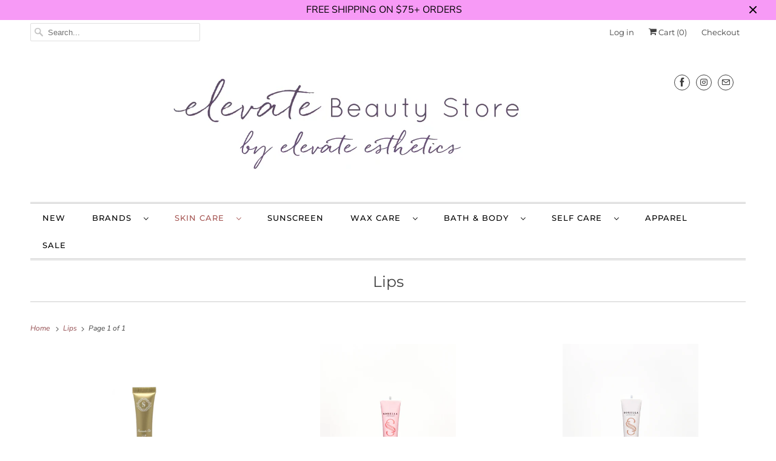

--- FILE ---
content_type: text/html; charset=utf-8
request_url: https://elevatebeautystore.com/collections/lips
body_size: 29611
content:
<!DOCTYPE html>
<html lang="en">
  <head>
    <meta charset="utf-8">
    <meta http-equiv="cleartype" content="on">
    <meta name="robots" content="index,follow">

    
    <title>Lips - Elevate Beauty Store by Elevate Esthetics</title>

    

    

<meta name="author" content="Elevate Beauty Store by Elevate Esthetics">
<meta property="og:url" content="https://elevatebeautystore.com/collections/lips">
<meta property="og:site_name" content="Elevate Beauty Store by Elevate Esthetics">




  <meta property="og:type" content="product.group">
  <meta property="og:title" content="Lips">
  
    
  <meta property="og:image" content="https://elevatebeautystore.com/cdn/shop/files/DSC_8970-SM_1200x.jpg?v=1615242442">
  <meta property="og:image:secure_url" content="https://elevatebeautystore.com/cdn/shop/files/DSC_8970-SM_1200x.jpg?v=1615242442">
  <meta property="og:image:width" content="2000">
  <meta property="og:image:height" content="1335">

  
  
    
    <meta property="og:image" content="http://elevatebeautystore.com/cdn/shop/products/AvocadoOilLipWhite_48fb031f-04b9-477c-a333-c7dc301401d6_600x.jpg?v=1611816393">
    <meta property="og:image:secure_url" content="https://elevatebeautystore.com/cdn/shop/products/AvocadoOilLipWhite_48fb031f-04b9-477c-a333-c7dc301401d6_600x.jpg?v=1611816393">
  






<meta name="twitter:card" content="summary">



    

    

    <!-- Mobile Specific Metas -->
    <meta name="HandheldFriendly" content="True">
    <meta name="MobileOptimized" content="320">
    <meta name="viewport" content="width=device-width,initial-scale=1">
    <meta name="theme-color" content="#ffffff">

    <!-- Preconnect Domains -->
    <link rel="preconnect" href="https://cdn.shopify.com" crossorigin>
    <link rel="preconnect" href="https://fonts.shopify.com" crossorigin>
    <link rel="preconnect" href="https://monorail-edge.shopifysvc.com">

    <!-- Preload Assets -->
    <link rel="preload" href="//elevatebeautystore.com/cdn/shop/t/10/assets/fancybox.css?v=30466120580444283401613875815" as="style">
    <link rel="preload" href="//elevatebeautystore.com/cdn/shop/t/10/assets/styles.css?v=35322842279901602081764298342" as="style">
    <link rel="preload" href="//elevatebeautystore.com/cdn/shop/t/10/assets/app.js?v=155742108715075756421613875834" as="script">

    <!-- Stylesheet for Fancybox library -->
    <link href="//elevatebeautystore.com/cdn/shop/t/10/assets/fancybox.css?v=30466120580444283401613875815" rel="stylesheet" type="text/css" media="all" />

    <!-- Stylesheets for Responsive 7.3.1 -->
    <link href="//elevatebeautystore.com/cdn/shop/t/10/assets/styles.css?v=35322842279901602081764298342" rel="stylesheet" type="text/css" media="all" />

    <!-- Icons -->
    
      <link rel="shortcut icon" type="image/x-icon" href="//elevatebeautystore.com/cdn/shop/files/Untitled_design_8_180x180.png?v=1613442129">
      <link rel="apple-touch-icon" href="//elevatebeautystore.com/cdn/shop/files/Untitled_design_8_180x180.png?v=1613442129"/>
      <link rel="apple-touch-icon" sizes="72x72" href="//elevatebeautystore.com/cdn/shop/files/Untitled_design_8_72x72.png?v=1613442129"/>
      <link rel="apple-touch-icon" sizes="114x114" href="//elevatebeautystore.com/cdn/shop/files/Untitled_design_8_114x114.png?v=1613442129"/>
      <link rel="apple-touch-icon" sizes="180x180" href="//elevatebeautystore.com/cdn/shop/files/Untitled_design_8_180x180.png?v=1613442129"/>
      <link rel="apple-touch-icon" sizes="228x228" href="//elevatebeautystore.com/cdn/shop/files/Untitled_design_8_228x228.png?v=1613442129"/>
    
      <link rel="canonical" href="https://elevatebeautystore.com/collections/lips"/>

    
<script>
      
Shopify = window.Shopify || {};Shopify.theme_settings = {};Shopify.theme_settings.primary_locale = "true";Shopify.theme_settings.current_locale = "en";Shopify.theme_settings.shop_url = "/";Shopify.theme_settings.newsletter_popup = false;Shopify.theme_settings.newsletter_popup_days = "2";Shopify.theme_settings.newsletter_popup_mobile = false;Shopify.theme_settings.newsletter_popup_seconds = 8;Shopify.theme_settings.search_option = "product";Shopify.theme_settings.search_items_to_display = 5;Shopify.theme_settings.enable_autocomplete = true;Shopify.theme_settings.free_text = "Free";Shopify.translation =Shopify.translation || {};Shopify.translation.newsletter_success_text = "Thank you for joining our mailing list!";Shopify.translation.menu = "Menu";Shopify.translation.agree_to_terms_warning = "You must agree with the terms and conditions to checkout.";Shopify.translation.cart_discount = "Discount";Shopify.translation.edit_cart = "View Cart";Shopify.translation.add_to_cart_success = "Just Added";Shopify.translation.agree_to_terms_html = "I Agree with the Terms &amp; Conditions";Shopify.translation.checkout = "Checkout";Shopify.translation.or = "or";Shopify.translation.continue_shopping = "Continue Shopping";Shopify.translation.product_add_to_cart_success = "Added";Shopify.translation.product_add_to_cart = "Add to Cart";Shopify.translation.product_notify_form_email = "Email address";Shopify.translation.product_notify_form_send = "Send";Shopify.translation.items_left_count_one = "item left";Shopify.translation.items_left_count_other = "items left";Shopify.translation.product_sold_out = "Sold Out";Shopify.translation.product_unavailable = "Unavailable";Shopify.translation.product_notify_form_success = "Thanks! We will notify you when this product becomes available!";Shopify.translation.product_from = "from";Shopify.translation.search = "Search";Shopify.translation.all_results = "View all results";Shopify.translation.no_results = "No results found.";


Currency = window.Currency || {};


Currency.shop_currency = "USD";
Currency.default_currency = "USD";
Currency.display_format = "money_format";
Currency.money_format = "${{amount}}";
Currency.money_format_no_currency = "${{amount}}";
Currency.money_format_currency = "${{amount}} USD";
Currency.native_multi_currency = false;
Currency.shipping_calculator = false;
Currency.iso_code = "USD";
Currency.symbol = "$";Shopify.media_queries =Shopify.media_queries || {};Shopify.media_queries.small = window.matchMedia( "(max-width: 480px)" );Shopify.media_queries.medium = window.matchMedia( "(max-width: 798px)" );Shopify.media_queries.large = window.matchMedia( "(min-width: 799px)" );Shopify.media_queries.larger = window.matchMedia( "(min-width: 960px)" );Shopify.media_queries.xlarge = window.matchMedia( "(min-width: 1200px)" );Shopify.media_queries.ie10 = window.matchMedia( "all and (-ms-high-contrast: none), (-ms-high-contrast: active)" );Shopify.media_queries.tablet = window.matchMedia( "only screen and (min-width: 799px) and (max-width: 1024px)" );Shopify.routes =Shopify.routes || {};Shopify.routes.root_url = "/";Shopify.routes.search_url = "/search";Shopify.routes.cart_url = "/cart";
    </script>

    <script src="//elevatebeautystore.com/cdn/shop/t/10/assets/app.js?v=155742108715075756421613875834" defer></script>

    <script>window.performance && window.performance.mark && window.performance.mark('shopify.content_for_header.start');</script><meta name="google-site-verification" content="xIb5ObazGyUS6BJH13D3dL7eavU6ByejS2r7q5wot6s">
<meta id="shopify-digital-wallet" name="shopify-digital-wallet" content="/23400382541/digital_wallets/dialog">
<meta name="shopify-checkout-api-token" content="bdffd90f5cf372b81905a3fa0fb219fe">
<link rel="alternate" type="application/atom+xml" title="Feed" href="/collections/lips.atom" />
<link rel="alternate" type="application/json+oembed" href="https://elevatebeautystore.com/collections/lips.oembed">
<script async="async" src="/checkouts/internal/preloads.js?locale=en-US"></script>
<link rel="preconnect" href="https://shop.app" crossorigin="anonymous">
<script async="async" src="https://shop.app/checkouts/internal/preloads.js?locale=en-US&shop_id=23400382541" crossorigin="anonymous"></script>
<script id="shopify-features" type="application/json">{"accessToken":"bdffd90f5cf372b81905a3fa0fb219fe","betas":["rich-media-storefront-analytics"],"domain":"elevatebeautystore.com","predictiveSearch":true,"shopId":23400382541,"locale":"en"}</script>
<script>var Shopify = Shopify || {};
Shopify.shop = "elevate-esthetics.myshopify.com";
Shopify.locale = "en";
Shopify.currency = {"active":"USD","rate":"1.0"};
Shopify.country = "US";
Shopify.theme = {"name":"Responsive","id":84070531149,"schema_name":"Responsive","schema_version":"7.3.1","theme_store_id":304,"role":"main"};
Shopify.theme.handle = "null";
Shopify.theme.style = {"id":null,"handle":null};
Shopify.cdnHost = "elevatebeautystore.com/cdn";
Shopify.routes = Shopify.routes || {};
Shopify.routes.root = "/";</script>
<script type="module">!function(o){(o.Shopify=o.Shopify||{}).modules=!0}(window);</script>
<script>!function(o){function n(){var o=[];function n(){o.push(Array.prototype.slice.apply(arguments))}return n.q=o,n}var t=o.Shopify=o.Shopify||{};t.loadFeatures=n(),t.autoloadFeatures=n()}(window);</script>
<script>
  window.ShopifyPay = window.ShopifyPay || {};
  window.ShopifyPay.apiHost = "shop.app\/pay";
  window.ShopifyPay.redirectState = null;
</script>
<script id="shop-js-analytics" type="application/json">{"pageType":"collection"}</script>
<script defer="defer" async type="module" src="//elevatebeautystore.com/cdn/shopifycloud/shop-js/modules/v2/client.init-shop-cart-sync_BdyHc3Nr.en.esm.js"></script>
<script defer="defer" async type="module" src="//elevatebeautystore.com/cdn/shopifycloud/shop-js/modules/v2/chunk.common_Daul8nwZ.esm.js"></script>
<script type="module">
  await import("//elevatebeautystore.com/cdn/shopifycloud/shop-js/modules/v2/client.init-shop-cart-sync_BdyHc3Nr.en.esm.js");
await import("//elevatebeautystore.com/cdn/shopifycloud/shop-js/modules/v2/chunk.common_Daul8nwZ.esm.js");

  window.Shopify.SignInWithShop?.initShopCartSync?.({"fedCMEnabled":true,"windoidEnabled":true});

</script>
<script>
  window.Shopify = window.Shopify || {};
  if (!window.Shopify.featureAssets) window.Shopify.featureAssets = {};
  window.Shopify.featureAssets['shop-js'] = {"shop-cart-sync":["modules/v2/client.shop-cart-sync_QYOiDySF.en.esm.js","modules/v2/chunk.common_Daul8nwZ.esm.js"],"init-fed-cm":["modules/v2/client.init-fed-cm_DchLp9rc.en.esm.js","modules/v2/chunk.common_Daul8nwZ.esm.js"],"shop-button":["modules/v2/client.shop-button_OV7bAJc5.en.esm.js","modules/v2/chunk.common_Daul8nwZ.esm.js"],"init-windoid":["modules/v2/client.init-windoid_DwxFKQ8e.en.esm.js","modules/v2/chunk.common_Daul8nwZ.esm.js"],"shop-cash-offers":["modules/v2/client.shop-cash-offers_DWtL6Bq3.en.esm.js","modules/v2/chunk.common_Daul8nwZ.esm.js","modules/v2/chunk.modal_CQq8HTM6.esm.js"],"shop-toast-manager":["modules/v2/client.shop-toast-manager_CX9r1SjA.en.esm.js","modules/v2/chunk.common_Daul8nwZ.esm.js"],"init-shop-email-lookup-coordinator":["modules/v2/client.init-shop-email-lookup-coordinator_UhKnw74l.en.esm.js","modules/v2/chunk.common_Daul8nwZ.esm.js"],"pay-button":["modules/v2/client.pay-button_DzxNnLDY.en.esm.js","modules/v2/chunk.common_Daul8nwZ.esm.js"],"avatar":["modules/v2/client.avatar_BTnouDA3.en.esm.js"],"init-shop-cart-sync":["modules/v2/client.init-shop-cart-sync_BdyHc3Nr.en.esm.js","modules/v2/chunk.common_Daul8nwZ.esm.js"],"shop-login-button":["modules/v2/client.shop-login-button_D8B466_1.en.esm.js","modules/v2/chunk.common_Daul8nwZ.esm.js","modules/v2/chunk.modal_CQq8HTM6.esm.js"],"init-customer-accounts-sign-up":["modules/v2/client.init-customer-accounts-sign-up_C8fpPm4i.en.esm.js","modules/v2/client.shop-login-button_D8B466_1.en.esm.js","modules/v2/chunk.common_Daul8nwZ.esm.js","modules/v2/chunk.modal_CQq8HTM6.esm.js"],"init-shop-for-new-customer-accounts":["modules/v2/client.init-shop-for-new-customer-accounts_CVTO0Ztu.en.esm.js","modules/v2/client.shop-login-button_D8B466_1.en.esm.js","modules/v2/chunk.common_Daul8nwZ.esm.js","modules/v2/chunk.modal_CQq8HTM6.esm.js"],"init-customer-accounts":["modules/v2/client.init-customer-accounts_dRgKMfrE.en.esm.js","modules/v2/client.shop-login-button_D8B466_1.en.esm.js","modules/v2/chunk.common_Daul8nwZ.esm.js","modules/v2/chunk.modal_CQq8HTM6.esm.js"],"shop-follow-button":["modules/v2/client.shop-follow-button_CkZpjEct.en.esm.js","modules/v2/chunk.common_Daul8nwZ.esm.js","modules/v2/chunk.modal_CQq8HTM6.esm.js"],"lead-capture":["modules/v2/client.lead-capture_BntHBhfp.en.esm.js","modules/v2/chunk.common_Daul8nwZ.esm.js","modules/v2/chunk.modal_CQq8HTM6.esm.js"],"checkout-modal":["modules/v2/client.checkout-modal_CfxcYbTm.en.esm.js","modules/v2/chunk.common_Daul8nwZ.esm.js","modules/v2/chunk.modal_CQq8HTM6.esm.js"],"shop-login":["modules/v2/client.shop-login_Da4GZ2H6.en.esm.js","modules/v2/chunk.common_Daul8nwZ.esm.js","modules/v2/chunk.modal_CQq8HTM6.esm.js"],"payment-terms":["modules/v2/client.payment-terms_MV4M3zvL.en.esm.js","modules/v2/chunk.common_Daul8nwZ.esm.js","modules/v2/chunk.modal_CQq8HTM6.esm.js"]};
</script>
<script>(function() {
  var isLoaded = false;
  function asyncLoad() {
    if (isLoaded) return;
    isLoaded = true;
    var urls = ["\/\/shopify.privy.com\/widget.js?shop=elevate-esthetics.myshopify.com","https:\/\/instafeed.nfcube.com\/cdn\/0d619c09b9db5ffde50fe096a8371cf4.js?shop=elevate-esthetics.myshopify.com","https:\/\/sp-micro-next.b-cdn.net\/sp-micro.umd.js?shop=elevate-esthetics.myshopify.com"];
    for (var i = 0; i < urls.length; i++) {
      var s = document.createElement('script');
      s.type = 'text/javascript';
      s.async = true;
      s.src = urls[i];
      var x = document.getElementsByTagName('script')[0];
      x.parentNode.insertBefore(s, x);
    }
  };
  if(window.attachEvent) {
    window.attachEvent('onload', asyncLoad);
  } else {
    window.addEventListener('load', asyncLoad, false);
  }
})();</script>
<script id="__st">var __st={"a":23400382541,"offset":-18000,"reqid":"79684fb4-3c2c-46e1-8c54-1e7ce044920e-1768983185","pageurl":"elevatebeautystore.com\/collections\/lips","u":"4a2bd416bd9d","p":"collection","rtyp":"collection","rid":169719365709};</script>
<script>window.ShopifyPaypalV4VisibilityTracking = true;</script>
<script id="captcha-bootstrap">!function(){'use strict';const t='contact',e='account',n='new_comment',o=[[t,t],['blogs',n],['comments',n],[t,'customer']],c=[[e,'customer_login'],[e,'guest_login'],[e,'recover_customer_password'],[e,'create_customer']],r=t=>t.map((([t,e])=>`form[action*='/${t}']:not([data-nocaptcha='true']) input[name='form_type'][value='${e}']`)).join(','),a=t=>()=>t?[...document.querySelectorAll(t)].map((t=>t.form)):[];function s(){const t=[...o],e=r(t);return a(e)}const i='password',u='form_key',d=['recaptcha-v3-token','g-recaptcha-response','h-captcha-response',i],f=()=>{try{return window.sessionStorage}catch{return}},m='__shopify_v',_=t=>t.elements[u];function p(t,e,n=!1){try{const o=window.sessionStorage,c=JSON.parse(o.getItem(e)),{data:r}=function(t){const{data:e,action:n}=t;return t[m]||n?{data:e,action:n}:{data:t,action:n}}(c);for(const[e,n]of Object.entries(r))t.elements[e]&&(t.elements[e].value=n);n&&o.removeItem(e)}catch(o){console.error('form repopulation failed',{error:o})}}const l='form_type',E='cptcha';function T(t){t.dataset[E]=!0}const w=window,h=w.document,L='Shopify',v='ce_forms',y='captcha';let A=!1;((t,e)=>{const n=(g='f06e6c50-85a8-45c8-87d0-21a2b65856fe',I='https://cdn.shopify.com/shopifycloud/storefront-forms-hcaptcha/ce_storefront_forms_captcha_hcaptcha.v1.5.2.iife.js',D={infoText:'Protected by hCaptcha',privacyText:'Privacy',termsText:'Terms'},(t,e,n)=>{const o=w[L][v],c=o.bindForm;if(c)return c(t,g,e,D).then(n);var r;o.q.push([[t,g,e,D],n]),r=I,A||(h.body.append(Object.assign(h.createElement('script'),{id:'captcha-provider',async:!0,src:r})),A=!0)});var g,I,D;w[L]=w[L]||{},w[L][v]=w[L][v]||{},w[L][v].q=[],w[L][y]=w[L][y]||{},w[L][y].protect=function(t,e){n(t,void 0,e),T(t)},Object.freeze(w[L][y]),function(t,e,n,w,h,L){const[v,y,A,g]=function(t,e,n){const i=e?o:[],u=t?c:[],d=[...i,...u],f=r(d),m=r(i),_=r(d.filter((([t,e])=>n.includes(e))));return[a(f),a(m),a(_),s()]}(w,h,L),I=t=>{const e=t.target;return e instanceof HTMLFormElement?e:e&&e.form},D=t=>v().includes(t);t.addEventListener('submit',(t=>{const e=I(t);if(!e)return;const n=D(e)&&!e.dataset.hcaptchaBound&&!e.dataset.recaptchaBound,o=_(e),c=g().includes(e)&&(!o||!o.value);(n||c)&&t.preventDefault(),c&&!n&&(function(t){try{if(!f())return;!function(t){const e=f();if(!e)return;const n=_(t);if(!n)return;const o=n.value;o&&e.removeItem(o)}(t);const e=Array.from(Array(32),(()=>Math.random().toString(36)[2])).join('');!function(t,e){_(t)||t.append(Object.assign(document.createElement('input'),{type:'hidden',name:u})),t.elements[u].value=e}(t,e),function(t,e){const n=f();if(!n)return;const o=[...t.querySelectorAll(`input[type='${i}']`)].map((({name:t})=>t)),c=[...d,...o],r={};for(const[a,s]of new FormData(t).entries())c.includes(a)||(r[a]=s);n.setItem(e,JSON.stringify({[m]:1,action:t.action,data:r}))}(t,e)}catch(e){console.error('failed to persist form',e)}}(e),e.submit())}));const S=(t,e)=>{t&&!t.dataset[E]&&(n(t,e.some((e=>e===t))),T(t))};for(const o of['focusin','change'])t.addEventListener(o,(t=>{const e=I(t);D(e)&&S(e,y())}));const B=e.get('form_key'),M=e.get(l),P=B&&M;t.addEventListener('DOMContentLoaded',(()=>{const t=y();if(P)for(const e of t)e.elements[l].value===M&&p(e,B);[...new Set([...A(),...v().filter((t=>'true'===t.dataset.shopifyCaptcha))])].forEach((e=>S(e,t)))}))}(h,new URLSearchParams(w.location.search),n,t,e,['guest_login'])})(!0,!0)}();</script>
<script integrity="sha256-4kQ18oKyAcykRKYeNunJcIwy7WH5gtpwJnB7kiuLZ1E=" data-source-attribution="shopify.loadfeatures" defer="defer" src="//elevatebeautystore.com/cdn/shopifycloud/storefront/assets/storefront/load_feature-a0a9edcb.js" crossorigin="anonymous"></script>
<script crossorigin="anonymous" defer="defer" src="//elevatebeautystore.com/cdn/shopifycloud/storefront/assets/shopify_pay/storefront-65b4c6d7.js?v=20250812"></script>
<script data-source-attribution="shopify.dynamic_checkout.dynamic.init">var Shopify=Shopify||{};Shopify.PaymentButton=Shopify.PaymentButton||{isStorefrontPortableWallets:!0,init:function(){window.Shopify.PaymentButton.init=function(){};var t=document.createElement("script");t.src="https://elevatebeautystore.com/cdn/shopifycloud/portable-wallets/latest/portable-wallets.en.js",t.type="module",document.head.appendChild(t)}};
</script>
<script data-source-attribution="shopify.dynamic_checkout.buyer_consent">
  function portableWalletsHideBuyerConsent(e){var t=document.getElementById("shopify-buyer-consent"),n=document.getElementById("shopify-subscription-policy-button");t&&n&&(t.classList.add("hidden"),t.setAttribute("aria-hidden","true"),n.removeEventListener("click",e))}function portableWalletsShowBuyerConsent(e){var t=document.getElementById("shopify-buyer-consent"),n=document.getElementById("shopify-subscription-policy-button");t&&n&&(t.classList.remove("hidden"),t.removeAttribute("aria-hidden"),n.addEventListener("click",e))}window.Shopify?.PaymentButton&&(window.Shopify.PaymentButton.hideBuyerConsent=portableWalletsHideBuyerConsent,window.Shopify.PaymentButton.showBuyerConsent=portableWalletsShowBuyerConsent);
</script>
<script>
  function portableWalletsCleanup(e){e&&e.src&&console.error("Failed to load portable wallets script "+e.src);var t=document.querySelectorAll("shopify-accelerated-checkout .shopify-payment-button__skeleton, shopify-accelerated-checkout-cart .wallet-cart-button__skeleton"),e=document.getElementById("shopify-buyer-consent");for(let e=0;e<t.length;e++)t[e].remove();e&&e.remove()}function portableWalletsNotLoadedAsModule(e){e instanceof ErrorEvent&&"string"==typeof e.message&&e.message.includes("import.meta")&&"string"==typeof e.filename&&e.filename.includes("portable-wallets")&&(window.removeEventListener("error",portableWalletsNotLoadedAsModule),window.Shopify.PaymentButton.failedToLoad=e,"loading"===document.readyState?document.addEventListener("DOMContentLoaded",window.Shopify.PaymentButton.init):window.Shopify.PaymentButton.init())}window.addEventListener("error",portableWalletsNotLoadedAsModule);
</script>

<script type="module" src="https://elevatebeautystore.com/cdn/shopifycloud/portable-wallets/latest/portable-wallets.en.js" onError="portableWalletsCleanup(this)" crossorigin="anonymous"></script>
<script nomodule>
  document.addEventListener("DOMContentLoaded", portableWalletsCleanup);
</script>

<link id="shopify-accelerated-checkout-styles" rel="stylesheet" media="screen" href="https://elevatebeautystore.com/cdn/shopifycloud/portable-wallets/latest/accelerated-checkout-backwards-compat.css" crossorigin="anonymous">
<style id="shopify-accelerated-checkout-cart">
        #shopify-buyer-consent {
  margin-top: 1em;
  display: inline-block;
  width: 100%;
}

#shopify-buyer-consent.hidden {
  display: none;
}

#shopify-subscription-policy-button {
  background: none;
  border: none;
  padding: 0;
  text-decoration: underline;
  font-size: inherit;
  cursor: pointer;
}

#shopify-subscription-policy-button::before {
  box-shadow: none;
}

      </style>

<script>window.performance && window.performance.mark && window.performance.mark('shopify.content_for_header.end');</script>

    <noscript>
      <style>
        .slides > li:first-child {display: block;}
        .image__fallback {
          width: 100vw;
          display: block !important;
          max-width: 100vw !important;
          margin-bottom: 0;
        }
        .no-js-only {
          display: inherit !important;
        }
        .icon-cart.cart-button {
          display: none;
        }
        .lazyload {
          opacity: 1;
          -webkit-filter: blur(0);
          filter: blur(0);
        }
        .animate_right,
        .animate_left,
        .animate_up,
        .animate_down {
          opacity: 1;
        }
        .product_section .product_form {
          opacity: 1;
        }
        .multi_select,
        form .select {
          display: block !important;
        }
        .swatch_options {
          display: none;
        }
        .image-element__wrap {
          display: none;
        }
      </style>
    </noscript>

  <link href="https://monorail-edge.shopifysvc.com" rel="dns-prefetch">
<script>(function(){if ("sendBeacon" in navigator && "performance" in window) {try {var session_token_from_headers = performance.getEntriesByType('navigation')[0].serverTiming.find(x => x.name == '_s').description;} catch {var session_token_from_headers = undefined;}var session_cookie_matches = document.cookie.match(/_shopify_s=([^;]*)/);var session_token_from_cookie = session_cookie_matches && session_cookie_matches.length === 2 ? session_cookie_matches[1] : "";var session_token = session_token_from_headers || session_token_from_cookie || "";function handle_abandonment_event(e) {var entries = performance.getEntries().filter(function(entry) {return /monorail-edge.shopifysvc.com/.test(entry.name);});if (!window.abandonment_tracked && entries.length === 0) {window.abandonment_tracked = true;var currentMs = Date.now();var navigation_start = performance.timing.navigationStart;var payload = {shop_id: 23400382541,url: window.location.href,navigation_start,duration: currentMs - navigation_start,session_token,page_type: "collection"};window.navigator.sendBeacon("https://monorail-edge.shopifysvc.com/v1/produce", JSON.stringify({schema_id: "online_store_buyer_site_abandonment/1.1",payload: payload,metadata: {event_created_at_ms: currentMs,event_sent_at_ms: currentMs}}));}}window.addEventListener('pagehide', handle_abandonment_event);}}());</script>
<script id="web-pixels-manager-setup">(function e(e,d,r,n,o){if(void 0===o&&(o={}),!Boolean(null===(a=null===(i=window.Shopify)||void 0===i?void 0:i.analytics)||void 0===a?void 0:a.replayQueue)){var i,a;window.Shopify=window.Shopify||{};var t=window.Shopify;t.analytics=t.analytics||{};var s=t.analytics;s.replayQueue=[],s.publish=function(e,d,r){return s.replayQueue.push([e,d,r]),!0};try{self.performance.mark("wpm:start")}catch(e){}var l=function(){var e={modern:/Edge?\/(1{2}[4-9]|1[2-9]\d|[2-9]\d{2}|\d{4,})\.\d+(\.\d+|)|Firefox\/(1{2}[4-9]|1[2-9]\d|[2-9]\d{2}|\d{4,})\.\d+(\.\d+|)|Chrom(ium|e)\/(9{2}|\d{3,})\.\d+(\.\d+|)|(Maci|X1{2}).+ Version\/(15\.\d+|(1[6-9]|[2-9]\d|\d{3,})\.\d+)([,.]\d+|)( \(\w+\)|)( Mobile\/\w+|) Safari\/|Chrome.+OPR\/(9{2}|\d{3,})\.\d+\.\d+|(CPU[ +]OS|iPhone[ +]OS|CPU[ +]iPhone|CPU IPhone OS|CPU iPad OS)[ +]+(15[._]\d+|(1[6-9]|[2-9]\d|\d{3,})[._]\d+)([._]\d+|)|Android:?[ /-](13[3-9]|1[4-9]\d|[2-9]\d{2}|\d{4,})(\.\d+|)(\.\d+|)|Android.+Firefox\/(13[5-9]|1[4-9]\d|[2-9]\d{2}|\d{4,})\.\d+(\.\d+|)|Android.+Chrom(ium|e)\/(13[3-9]|1[4-9]\d|[2-9]\d{2}|\d{4,})\.\d+(\.\d+|)|SamsungBrowser\/([2-9]\d|\d{3,})\.\d+/,legacy:/Edge?\/(1[6-9]|[2-9]\d|\d{3,})\.\d+(\.\d+|)|Firefox\/(5[4-9]|[6-9]\d|\d{3,})\.\d+(\.\d+|)|Chrom(ium|e)\/(5[1-9]|[6-9]\d|\d{3,})\.\d+(\.\d+|)([\d.]+$|.*Safari\/(?![\d.]+ Edge\/[\d.]+$))|(Maci|X1{2}).+ Version\/(10\.\d+|(1[1-9]|[2-9]\d|\d{3,})\.\d+)([,.]\d+|)( \(\w+\)|)( Mobile\/\w+|) Safari\/|Chrome.+OPR\/(3[89]|[4-9]\d|\d{3,})\.\d+\.\d+|(CPU[ +]OS|iPhone[ +]OS|CPU[ +]iPhone|CPU IPhone OS|CPU iPad OS)[ +]+(10[._]\d+|(1[1-9]|[2-9]\d|\d{3,})[._]\d+)([._]\d+|)|Android:?[ /-](13[3-9]|1[4-9]\d|[2-9]\d{2}|\d{4,})(\.\d+|)(\.\d+|)|Mobile Safari.+OPR\/([89]\d|\d{3,})\.\d+\.\d+|Android.+Firefox\/(13[5-9]|1[4-9]\d|[2-9]\d{2}|\d{4,})\.\d+(\.\d+|)|Android.+Chrom(ium|e)\/(13[3-9]|1[4-9]\d|[2-9]\d{2}|\d{4,})\.\d+(\.\d+|)|Android.+(UC? ?Browser|UCWEB|U3)[ /]?(15\.([5-9]|\d{2,})|(1[6-9]|[2-9]\d|\d{3,})\.\d+)\.\d+|SamsungBrowser\/(5\.\d+|([6-9]|\d{2,})\.\d+)|Android.+MQ{2}Browser\/(14(\.(9|\d{2,})|)|(1[5-9]|[2-9]\d|\d{3,})(\.\d+|))(\.\d+|)|K[Aa][Ii]OS\/(3\.\d+|([4-9]|\d{2,})\.\d+)(\.\d+|)/},d=e.modern,r=e.legacy,n=navigator.userAgent;return n.match(d)?"modern":n.match(r)?"legacy":"unknown"}(),u="modern"===l?"modern":"legacy",c=(null!=n?n:{modern:"",legacy:""})[u],f=function(e){return[e.baseUrl,"/wpm","/b",e.hashVersion,"modern"===e.buildTarget?"m":"l",".js"].join("")}({baseUrl:d,hashVersion:r,buildTarget:u}),m=function(e){var d=e.version,r=e.bundleTarget,n=e.surface,o=e.pageUrl,i=e.monorailEndpoint;return{emit:function(e){var a=e.status,t=e.errorMsg,s=(new Date).getTime(),l=JSON.stringify({metadata:{event_sent_at_ms:s},events:[{schema_id:"web_pixels_manager_load/3.1",payload:{version:d,bundle_target:r,page_url:o,status:a,surface:n,error_msg:t},metadata:{event_created_at_ms:s}}]});if(!i)return console&&console.warn&&console.warn("[Web Pixels Manager] No Monorail endpoint provided, skipping logging."),!1;try{return self.navigator.sendBeacon.bind(self.navigator)(i,l)}catch(e){}var u=new XMLHttpRequest;try{return u.open("POST",i,!0),u.setRequestHeader("Content-Type","text/plain"),u.send(l),!0}catch(e){return console&&console.warn&&console.warn("[Web Pixels Manager] Got an unhandled error while logging to Monorail."),!1}}}}({version:r,bundleTarget:l,surface:e.surface,pageUrl:self.location.href,monorailEndpoint:e.monorailEndpoint});try{o.browserTarget=l,function(e){var d=e.src,r=e.async,n=void 0===r||r,o=e.onload,i=e.onerror,a=e.sri,t=e.scriptDataAttributes,s=void 0===t?{}:t,l=document.createElement("script"),u=document.querySelector("head"),c=document.querySelector("body");if(l.async=n,l.src=d,a&&(l.integrity=a,l.crossOrigin="anonymous"),s)for(var f in s)if(Object.prototype.hasOwnProperty.call(s,f))try{l.dataset[f]=s[f]}catch(e){}if(o&&l.addEventListener("load",o),i&&l.addEventListener("error",i),u)u.appendChild(l);else{if(!c)throw new Error("Did not find a head or body element to append the script");c.appendChild(l)}}({src:f,async:!0,onload:function(){if(!function(){var e,d;return Boolean(null===(d=null===(e=window.Shopify)||void 0===e?void 0:e.analytics)||void 0===d?void 0:d.initialized)}()){var d=window.webPixelsManager.init(e)||void 0;if(d){var r=window.Shopify.analytics;r.replayQueue.forEach((function(e){var r=e[0],n=e[1],o=e[2];d.publishCustomEvent(r,n,o)})),r.replayQueue=[],r.publish=d.publishCustomEvent,r.visitor=d.visitor,r.initialized=!0}}},onerror:function(){return m.emit({status:"failed",errorMsg:"".concat(f," has failed to load")})},sri:function(e){var d=/^sha384-[A-Za-z0-9+/=]+$/;return"string"==typeof e&&d.test(e)}(c)?c:"",scriptDataAttributes:o}),m.emit({status:"loading"})}catch(e){m.emit({status:"failed",errorMsg:(null==e?void 0:e.message)||"Unknown error"})}}})({shopId: 23400382541,storefrontBaseUrl: "https://elevatebeautystore.com",extensionsBaseUrl: "https://extensions.shopifycdn.com/cdn/shopifycloud/web-pixels-manager",monorailEndpoint: "https://monorail-edge.shopifysvc.com/unstable/produce_batch",surface: "storefront-renderer",enabledBetaFlags: ["2dca8a86"],webPixelsConfigList: [{"id":"736264269","configuration":"{\"backendUrl\":\"https:\\\/\\\/api.salespop.com\",\"shopifyDomain\":\"elevate-esthetics.myshopify.com\"}","eventPayloadVersion":"v1","runtimeContext":"STRICT","scriptVersion":"bb83dd074d22fef7d4e3cfe7cac23089","type":"APP","apiClientId":1869884,"privacyPurposes":["ANALYTICS"],"dataSharingAdjustments":{"protectedCustomerApprovalScopes":["read_customer_address","read_customer_name","read_customer_personal_data"]}},{"id":"309067853","configuration":"{\"config\":\"{\\\"google_tag_ids\\\":[\\\"G-V0M0GN6CDY\\\",\\\"GT-PJN8HFLD\\\"],\\\"target_country\\\":\\\"ZZ\\\",\\\"gtag_events\\\":[{\\\"type\\\":\\\"search\\\",\\\"action_label\\\":\\\"G-V0M0GN6CDY\\\"},{\\\"type\\\":\\\"begin_checkout\\\",\\\"action_label\\\":\\\"G-V0M0GN6CDY\\\"},{\\\"type\\\":\\\"view_item\\\",\\\"action_label\\\":[\\\"G-V0M0GN6CDY\\\",\\\"MC-7CE60BSXCC\\\"]},{\\\"type\\\":\\\"purchase\\\",\\\"action_label\\\":[\\\"G-V0M0GN6CDY\\\",\\\"MC-7CE60BSXCC\\\"]},{\\\"type\\\":\\\"page_view\\\",\\\"action_label\\\":[\\\"G-V0M0GN6CDY\\\",\\\"MC-7CE60BSXCC\\\"]},{\\\"type\\\":\\\"add_payment_info\\\",\\\"action_label\\\":\\\"G-V0M0GN6CDY\\\"},{\\\"type\\\":\\\"add_to_cart\\\",\\\"action_label\\\":\\\"G-V0M0GN6CDY\\\"}],\\\"enable_monitoring_mode\\\":false}\"}","eventPayloadVersion":"v1","runtimeContext":"OPEN","scriptVersion":"b2a88bafab3e21179ed38636efcd8a93","type":"APP","apiClientId":1780363,"privacyPurposes":[],"dataSharingAdjustments":{"protectedCustomerApprovalScopes":["read_customer_address","read_customer_email","read_customer_name","read_customer_personal_data","read_customer_phone"]}},{"id":"126419021","configuration":"{\"pixel_id\":\"544311809718218\",\"pixel_type\":\"facebook_pixel\",\"metaapp_system_user_token\":\"-\"}","eventPayloadVersion":"v1","runtimeContext":"OPEN","scriptVersion":"ca16bc87fe92b6042fbaa3acc2fbdaa6","type":"APP","apiClientId":2329312,"privacyPurposes":["ANALYTICS","MARKETING","SALE_OF_DATA"],"dataSharingAdjustments":{"protectedCustomerApprovalScopes":["read_customer_address","read_customer_email","read_customer_name","read_customer_personal_data","read_customer_phone"]}},{"id":"36569165","configuration":"{\"tagID\":\"2613085900535\"}","eventPayloadVersion":"v1","runtimeContext":"STRICT","scriptVersion":"18031546ee651571ed29edbe71a3550b","type":"APP","apiClientId":3009811,"privacyPurposes":["ANALYTICS","MARKETING","SALE_OF_DATA"],"dataSharingAdjustments":{"protectedCustomerApprovalScopes":["read_customer_address","read_customer_email","read_customer_name","read_customer_personal_data","read_customer_phone"]}},{"id":"54329421","eventPayloadVersion":"v1","runtimeContext":"LAX","scriptVersion":"1","type":"CUSTOM","privacyPurposes":["MARKETING"],"name":"Meta pixel (migrated)"},{"id":"shopify-app-pixel","configuration":"{}","eventPayloadVersion":"v1","runtimeContext":"STRICT","scriptVersion":"0450","apiClientId":"shopify-pixel","type":"APP","privacyPurposes":["ANALYTICS","MARKETING"]},{"id":"shopify-custom-pixel","eventPayloadVersion":"v1","runtimeContext":"LAX","scriptVersion":"0450","apiClientId":"shopify-pixel","type":"CUSTOM","privacyPurposes":["ANALYTICS","MARKETING"]}],isMerchantRequest: false,initData: {"shop":{"name":"Elevate Beauty Store by Elevate Esthetics","paymentSettings":{"currencyCode":"USD"},"myshopifyDomain":"elevate-esthetics.myshopify.com","countryCode":"US","storefrontUrl":"https:\/\/elevatebeautystore.com"},"customer":null,"cart":null,"checkout":null,"productVariants":[],"purchasingCompany":null},},"https://elevatebeautystore.com/cdn","fcfee988w5aeb613cpc8e4bc33m6693e112",{"modern":"","legacy":""},{"shopId":"23400382541","storefrontBaseUrl":"https:\/\/elevatebeautystore.com","extensionBaseUrl":"https:\/\/extensions.shopifycdn.com\/cdn\/shopifycloud\/web-pixels-manager","surface":"storefront-renderer","enabledBetaFlags":"[\"2dca8a86\"]","isMerchantRequest":"false","hashVersion":"fcfee988w5aeb613cpc8e4bc33m6693e112","publish":"custom","events":"[[\"page_viewed\",{}],[\"collection_viewed\",{\"collection\":{\"id\":\"169719365709\",\"title\":\"Lips\",\"productVariants\":[{\"price\":{\"amount\":23.0,\"currencyCode\":\"USD\"},\"product\":{\"title\":\"Sorella Lip Hydrator Avocado Oil\",\"vendor\":\"Sorella\",\"id\":\"4668442378317\",\"untranslatedTitle\":\"Sorella Lip Hydrator Avocado Oil\",\"url\":\"\/products\/avocado-oil-lip-hydrator\",\"type\":\"Lip Balm\"},\"id\":\"32617917939789\",\"image\":{\"src\":\"\/\/elevatebeautystore.com\/cdn\/shop\/products\/AvocadoOilLipWhite_48fb031f-04b9-477c-a333-c7dc301401d6.jpg?v=1611816393\"},\"sku\":\"\",\"title\":\"Default Title\",\"untranslatedTitle\":\"Default Title\"},{\"price\":{\"amount\":25.0,\"currencyCode\":\"USD\"},\"product\":{\"title\":\"Sorella Tinted Avocado Lip Hydrator – Winnie\",\"vendor\":\"Sorella\",\"id\":\"6729218949197\",\"untranslatedTitle\":\"Sorella Tinted Avocado Lip Hydrator – Winnie\",\"url\":\"\/products\/sorella-tinted-lip-hydrator-winnie\",\"type\":\"Lip Balms\"},\"id\":\"39626821075021\",\"image\":{\"src\":\"\/\/elevatebeautystore.com\/cdn\/shop\/files\/Winnie-White-Product-Photography.png?v=1742406883\"},\"sku\":\"\",\"title\":\"Default Title\",\"untranslatedTitle\":\"Default Title\"},{\"price\":{\"amount\":25.0,\"currencyCode\":\"USD\"},\"product\":{\"title\":\"Sorella Tinted Avocado Lip Hydrator – Remy\",\"vendor\":\"Sorella\",\"id\":\"4673073479757\",\"untranslatedTitle\":\"Sorella Tinted Avocado Lip Hydrator – Remy\",\"url\":\"\/products\/remy-tinted-lip-hydrator\",\"type\":\"Lip Balm\"},\"id\":\"32637412147277\",\"image\":{\"src\":\"\/\/elevatebeautystore.com\/cdn\/shop\/files\/Remy-White-Product-Photography.png?v=1742406998\"},\"sku\":\"\",\"title\":\"Default Title\",\"untranslatedTitle\":\"Default Title\"},{\"price\":{\"amount\":25.0,\"currencyCode\":\"USD\"},\"product\":{\"title\":\"Sorella Tinted Avocado Lip Hydrator – Alouetta\",\"vendor\":\"Sorella\",\"id\":\"4668448374861\",\"untranslatedTitle\":\"Sorella Tinted Avocado Lip Hydrator – Alouetta\",\"url\":\"\/products\/alouetta-tinted-lip-hydrator\",\"type\":\"Lip Balm\"},\"id\":\"32617945530445\",\"image\":{\"src\":\"\/\/elevatebeautystore.com\/cdn\/shop\/files\/Alouetta-White-Product-Photography.png?v=1742406954\"},\"sku\":\"\",\"title\":\"Default Title\",\"untranslatedTitle\":\"Default Title\"},{\"price\":{\"amount\":25.0,\"currencyCode\":\"USD\"},\"product\":{\"title\":\"Sorella Tinted Avocado Lip Hydrator – Zoe\",\"vendor\":\"Sorella\",\"id\":\"7447810703437\",\"untranslatedTitle\":\"Sorella Tinted Avocado Lip Hydrator – Zoe\",\"url\":\"\/products\/sorella-tinted-avocado-lip-hydrator-zoe\",\"type\":\"Lip Balm\"},\"id\":\"41653771567181\",\"image\":{\"src\":\"\/\/elevatebeautystore.com\/cdn\/shop\/files\/Zoe-White-Product-Photography.png?v=1742408218\"},\"sku\":\"\",\"title\":\"Default Title\",\"untranslatedTitle\":\"Default Title\"},{\"price\":{\"amount\":25.0,\"currencyCode\":\"USD\"},\"product\":{\"title\":\"Sorella Tinted Avocado Lip Hydrator – Ali\",\"vendor\":\"Sorella\",\"id\":\"7447678910541\",\"untranslatedTitle\":\"Sorella Tinted Avocado Lip Hydrator – Ali\",\"url\":\"\/products\/sorella-tinted-avocado-lip-hydrator-ali\",\"type\":\"Lip Balm\"},\"id\":\"41653438349389\",\"image\":{\"src\":\"\/\/elevatebeautystore.com\/cdn\/shop\/files\/Ali-White-Product-Photography.png?v=1742406344\"},\"sku\":\"\",\"title\":\"Default Title\",\"untranslatedTitle\":\"Default Title\"}]}}]]"});</script><script>
  window.ShopifyAnalytics = window.ShopifyAnalytics || {};
  window.ShopifyAnalytics.meta = window.ShopifyAnalytics.meta || {};
  window.ShopifyAnalytics.meta.currency = 'USD';
  var meta = {"products":[{"id":4668442378317,"gid":"gid:\/\/shopify\/Product\/4668442378317","vendor":"Sorella","type":"Lip Balm","handle":"avocado-oil-lip-hydrator","variants":[{"id":32617917939789,"price":2300,"name":"Sorella Lip Hydrator Avocado Oil","public_title":null,"sku":""}],"remote":false},{"id":6729218949197,"gid":"gid:\/\/shopify\/Product\/6729218949197","vendor":"Sorella","type":"Lip Balms","handle":"sorella-tinted-lip-hydrator-winnie","variants":[{"id":39626821075021,"price":2500,"name":"Sorella Tinted Avocado Lip Hydrator – Winnie","public_title":null,"sku":""}],"remote":false},{"id":4673073479757,"gid":"gid:\/\/shopify\/Product\/4673073479757","vendor":"Sorella","type":"Lip Balm","handle":"remy-tinted-lip-hydrator","variants":[{"id":32637412147277,"price":2500,"name":"Sorella Tinted Avocado Lip Hydrator – Remy","public_title":null,"sku":""}],"remote":false},{"id":4668448374861,"gid":"gid:\/\/shopify\/Product\/4668448374861","vendor":"Sorella","type":"Lip Balm","handle":"alouetta-tinted-lip-hydrator","variants":[{"id":32617945530445,"price":2500,"name":"Sorella Tinted Avocado Lip Hydrator – Alouetta","public_title":null,"sku":""}],"remote":false},{"id":7447810703437,"gid":"gid:\/\/shopify\/Product\/7447810703437","vendor":"Sorella","type":"Lip Balm","handle":"sorella-tinted-avocado-lip-hydrator-zoe","variants":[{"id":41653771567181,"price":2500,"name":"Sorella Tinted Avocado Lip Hydrator – Zoe","public_title":null,"sku":""}],"remote":false},{"id":7447678910541,"gid":"gid:\/\/shopify\/Product\/7447678910541","vendor":"Sorella","type":"Lip Balm","handle":"sorella-tinted-avocado-lip-hydrator-ali","variants":[{"id":41653438349389,"price":2500,"name":"Sorella Tinted Avocado Lip Hydrator – Ali","public_title":null,"sku":""}],"remote":false}],"page":{"pageType":"collection","resourceType":"collection","resourceId":169719365709,"requestId":"79684fb4-3c2c-46e1-8c54-1e7ce044920e-1768983185"}};
  for (var attr in meta) {
    window.ShopifyAnalytics.meta[attr] = meta[attr];
  }
</script>
<script class="analytics">
  (function () {
    var customDocumentWrite = function(content) {
      var jquery = null;

      if (window.jQuery) {
        jquery = window.jQuery;
      } else if (window.Checkout && window.Checkout.$) {
        jquery = window.Checkout.$;
      }

      if (jquery) {
        jquery('body').append(content);
      }
    };

    var hasLoggedConversion = function(token) {
      if (token) {
        return document.cookie.indexOf('loggedConversion=' + token) !== -1;
      }
      return false;
    }

    var setCookieIfConversion = function(token) {
      if (token) {
        var twoMonthsFromNow = new Date(Date.now());
        twoMonthsFromNow.setMonth(twoMonthsFromNow.getMonth() + 2);

        document.cookie = 'loggedConversion=' + token + '; expires=' + twoMonthsFromNow;
      }
    }

    var trekkie = window.ShopifyAnalytics.lib = window.trekkie = window.trekkie || [];
    if (trekkie.integrations) {
      return;
    }
    trekkie.methods = [
      'identify',
      'page',
      'ready',
      'track',
      'trackForm',
      'trackLink'
    ];
    trekkie.factory = function(method) {
      return function() {
        var args = Array.prototype.slice.call(arguments);
        args.unshift(method);
        trekkie.push(args);
        return trekkie;
      };
    };
    for (var i = 0; i < trekkie.methods.length; i++) {
      var key = trekkie.methods[i];
      trekkie[key] = trekkie.factory(key);
    }
    trekkie.load = function(config) {
      trekkie.config = config || {};
      trekkie.config.initialDocumentCookie = document.cookie;
      var first = document.getElementsByTagName('script')[0];
      var script = document.createElement('script');
      script.type = 'text/javascript';
      script.onerror = function(e) {
        var scriptFallback = document.createElement('script');
        scriptFallback.type = 'text/javascript';
        scriptFallback.onerror = function(error) {
                var Monorail = {
      produce: function produce(monorailDomain, schemaId, payload) {
        var currentMs = new Date().getTime();
        var event = {
          schema_id: schemaId,
          payload: payload,
          metadata: {
            event_created_at_ms: currentMs,
            event_sent_at_ms: currentMs
          }
        };
        return Monorail.sendRequest("https://" + monorailDomain + "/v1/produce", JSON.stringify(event));
      },
      sendRequest: function sendRequest(endpointUrl, payload) {
        // Try the sendBeacon API
        if (window && window.navigator && typeof window.navigator.sendBeacon === 'function' && typeof window.Blob === 'function' && !Monorail.isIos12()) {
          var blobData = new window.Blob([payload], {
            type: 'text/plain'
          });

          if (window.navigator.sendBeacon(endpointUrl, blobData)) {
            return true;
          } // sendBeacon was not successful

        } // XHR beacon

        var xhr = new XMLHttpRequest();

        try {
          xhr.open('POST', endpointUrl);
          xhr.setRequestHeader('Content-Type', 'text/plain');
          xhr.send(payload);
        } catch (e) {
          console.log(e);
        }

        return false;
      },
      isIos12: function isIos12() {
        return window.navigator.userAgent.lastIndexOf('iPhone; CPU iPhone OS 12_') !== -1 || window.navigator.userAgent.lastIndexOf('iPad; CPU OS 12_') !== -1;
      }
    };
    Monorail.produce('monorail-edge.shopifysvc.com',
      'trekkie_storefront_load_errors/1.1',
      {shop_id: 23400382541,
      theme_id: 84070531149,
      app_name: "storefront",
      context_url: window.location.href,
      source_url: "//elevatebeautystore.com/cdn/s/trekkie.storefront.cd680fe47e6c39ca5d5df5f0a32d569bc48c0f27.min.js"});

        };
        scriptFallback.async = true;
        scriptFallback.src = '//elevatebeautystore.com/cdn/s/trekkie.storefront.cd680fe47e6c39ca5d5df5f0a32d569bc48c0f27.min.js';
        first.parentNode.insertBefore(scriptFallback, first);
      };
      script.async = true;
      script.src = '//elevatebeautystore.com/cdn/s/trekkie.storefront.cd680fe47e6c39ca5d5df5f0a32d569bc48c0f27.min.js';
      first.parentNode.insertBefore(script, first);
    };
    trekkie.load(
      {"Trekkie":{"appName":"storefront","development":false,"defaultAttributes":{"shopId":23400382541,"isMerchantRequest":null,"themeId":84070531149,"themeCityHash":"11020957064963254534","contentLanguage":"en","currency":"USD","eventMetadataId":"1b8ff5c1-73b7-441d-a35e-ebc992fd3c01"},"isServerSideCookieWritingEnabled":true,"monorailRegion":"shop_domain","enabledBetaFlags":["65f19447"]},"Session Attribution":{},"S2S":{"facebookCapiEnabled":true,"source":"trekkie-storefront-renderer","apiClientId":580111}}
    );

    var loaded = false;
    trekkie.ready(function() {
      if (loaded) return;
      loaded = true;

      window.ShopifyAnalytics.lib = window.trekkie;

      var originalDocumentWrite = document.write;
      document.write = customDocumentWrite;
      try { window.ShopifyAnalytics.merchantGoogleAnalytics.call(this); } catch(error) {};
      document.write = originalDocumentWrite;

      window.ShopifyAnalytics.lib.page(null,{"pageType":"collection","resourceType":"collection","resourceId":169719365709,"requestId":"79684fb4-3c2c-46e1-8c54-1e7ce044920e-1768983185","shopifyEmitted":true});

      var match = window.location.pathname.match(/checkouts\/(.+)\/(thank_you|post_purchase)/)
      var token = match? match[1]: undefined;
      if (!hasLoggedConversion(token)) {
        setCookieIfConversion(token);
        window.ShopifyAnalytics.lib.track("Viewed Product Category",{"currency":"USD","category":"Collection: lips","collectionName":"lips","collectionId":169719365709,"nonInteraction":true},undefined,undefined,{"shopifyEmitted":true});
      }
    });


        var eventsListenerScript = document.createElement('script');
        eventsListenerScript.async = true;
        eventsListenerScript.src = "//elevatebeautystore.com/cdn/shopifycloud/storefront/assets/shop_events_listener-3da45d37.js";
        document.getElementsByTagName('head')[0].appendChild(eventsListenerScript);

})();</script>
  <script>
  if (!window.ga || (window.ga && typeof window.ga !== 'function')) {
    window.ga = function ga() {
      (window.ga.q = window.ga.q || []).push(arguments);
      if (window.Shopify && window.Shopify.analytics && typeof window.Shopify.analytics.publish === 'function') {
        window.Shopify.analytics.publish("ga_stub_called", {}, {sendTo: "google_osp_migration"});
      }
      console.error("Shopify's Google Analytics stub called with:", Array.from(arguments), "\nSee https://help.shopify.com/manual/promoting-marketing/pixels/pixel-migration#google for more information.");
    };
    if (window.Shopify && window.Shopify.analytics && typeof window.Shopify.analytics.publish === 'function') {
      window.Shopify.analytics.publish("ga_stub_initialized", {}, {sendTo: "google_osp_migration"});
    }
  }
</script>
<script
  defer
  src="https://elevatebeautystore.com/cdn/shopifycloud/perf-kit/shopify-perf-kit-3.0.4.min.js"
  data-application="storefront-renderer"
  data-shop-id="23400382541"
  data-render-region="gcp-us-central1"
  data-page-type="collection"
  data-theme-instance-id="84070531149"
  data-theme-name="Responsive"
  data-theme-version="7.3.1"
  data-monorail-region="shop_domain"
  data-resource-timing-sampling-rate="10"
  data-shs="true"
  data-shs-beacon="true"
  data-shs-export-with-fetch="true"
  data-shs-logs-sample-rate="1"
  data-shs-beacon-endpoint="https://elevatebeautystore.com/api/collect"
></script>
</head>

  <body class="collection"
        data-money-format="${{amount}}
"
        data-active-currency="USD"
        data-shop-url="/">

    <div id="shopify-section-header" class="shopify-section shopify-section--header"> <script type="application/ld+json">
  {
    "@context": "http://schema.org",
    "@type": "Organization",
    "name": "Elevate Beauty Store by Elevate Esthetics",
    
      
      "logo": "https://elevatebeautystore.com/cdn/shop/files/Shopify_Logo_2bb2f26a-010c-4dbc-8bdb-2b8334510a4e_720x.png?v=1639328800",
    
    "sameAs": [
      "",
      "http://www.facebook.com/elevateesthetics",
      "",
      "http://www.instagram.com/elevateesthetics",
      "",
      "",
      "",
      ""
    ],
    "url": "https://elevatebeautystore.com"
  }
</script>

 

  <div class="announcementBar">
    <div class="announcementBar__message">
      
        <p>FREE SHIPPING  ON $75+ ORDERS</p>
      
      <span class="ss-icon banner-close icon-close" tabindex="0"></span>
    </div>
  </div>



  <div class="search-enabled__overlay"></div>

<div class="top_bar top_bar--fixed-true announcementBar--true">
  <section class="section">
    <div class="container">
      
        <div class="one-fourth column medium-down--one-whole top_bar_search search__form" data-autocomplete-true>
          <form class="search" action="/search">
            <input type="hidden" name="type" value="product" />
            <input type="text" name="q" class="search_box" placeholder="Search..." value="" autocapitalize="off" autocomplete="off" autocorrect="off" />
          </form>
        </div>
      

      

      <div class="three-fourths columns medium-down--one-whole">
        <ul>
          

          

          
            
              <li>
                <a href="https://elevatebeautystore.com/customer_authentication/redirect?locale=en&region_country=US" id="customer_login_link" data-no-instant>Log in</a>
              </li>
            
          

          <li>
            <a href="/cart" class="cart_button"><span class="icon-cart"></span> Cart (<span class="cart_count">0</span>)</a>
          </li>
          <li>
            
              <a href="/cart" class="checkout">Checkout</a>
            
          </li>
        </ul>
      </div>
    </div>
  </section>
</div>

<section class="section">
  <div class="container content header-container">
    <div class="one-whole column logo header-logo topSearch--true">
      
        <div class="header_icons social_icons">
          


  <a href="http://www.facebook.com/elevateesthetics" title="Elevate Beauty Store by Elevate Esthetics on Facebook" class="ss-icon" rel="me" target="_blank">
    <span class="icon-facebook"></span>
  </a>











  <a href="http://www.instagram.com/elevateesthetics" title="Elevate Beauty Store by Elevate Esthetics on Instagram" class="ss-icon" rel="me" target="_blank">
    <span class="icon-instagram"></span>
  </a>







  <a href="mailto:hello@elevatebeautystore.com" title="Email Elevate Beauty Store by Elevate Esthetics" class="ss-icon mail" target="_blank">
    <span class="icon-mail"></span>
  </a>

        </div>
      

      <a href="/" title="Elevate Beauty Store by Elevate Esthetics" class="logo-align--center">
        <span class="is-hidden is-visible--mobile logo--mobile">
          
            






  <div class="image-element__wrap" style=";">
      <img  alt="" src="//elevatebeautystore.com/cdn/shop/files/Shopify_Logo_1_3e961a9a-38ff-4ccf-b045-020b86de8379_2000x.png?v=1639328730"
            
            
      />
  </div>



<noscript>
  <img src="//elevatebeautystore.com/cdn/shop/files/Shopify_Logo_1_3e961a9a-38ff-4ccf-b045-020b86de8379_2000x.png?v=1639328730" alt="" class="">
</noscript>

          
        </span>

        

        <span class="is-hidden-mobile-only logo--desktop">
          
            






  <div class="image-element__wrap" style=";">
      <img  alt="" src="//elevatebeautystore.com/cdn/shop/files/Shopify_Logo_2bb2f26a-010c-4dbc-8bdb-2b8334510a4e_2000x.png?v=1639328800"
            
            
      />
  </div>



<noscript>
  <img src="//elevatebeautystore.com/cdn/shop/files/Shopify_Logo_2bb2f26a-010c-4dbc-8bdb-2b8334510a4e_2000x.png?v=1639328800" alt="" class="">
</noscript>

          
        </span>
      </a>
    </div>

    <div class="one-whole column">
      <div id="mobile_nav" class="nav-align--left nav-border--double"></div>
      <div id="nav" class=" nav-align--left
                            nav-border--double
                            nav-separator--none">
        <ul class="js-navigation menu-navigation " id="menu" role="navigation">

            
            


              

              


            

            
              
  
    <li>
      <a tabindex="0" href="/collections/new" >New</a>
    </li>
  



            
          

            
            


              

              


            

            
              
  
    <li class="dropdown sub-menu" aria-haspopup="true" aria-expanded="false">
      <a tabindex="0" class="sub-menu--link  "  href="/collections" >Brands&nbsp;
      <span class="icon-down-arrow arrow menu-icon"></span>
      </a>
      <ul class="submenu_list">
        
          
            <li><a tabindex="0" href="/collections/bushbalm-1">Bushbalm</a></li>
          
        
          
            <li><a tabindex="0" href="/collections/coola">Coola</a></li>
          
        
          
            <li><a tabindex="0" href="/collections/elevate-esthetics">Elevate Esthetics</a></li>
          
        
          
            <li><a tabindex="0" href="/collections/grand-cosmetics">Grande Cosmetics</a></li>
          
        
          
            <li><a tabindex="0" href="/collections/hempz">Hempz</a></li>
          
        
          
            <li><a tabindex="0" href="/collections/makeup-eraser">MakeUp Eraser</a></li>
          
        
          
            <li><a tabindex="0" href="/collections/lashspell">Lash Spell</a></li>
          
        
          
            <li><a tabindex="0" href="/collections/perfect-glow">Perfect Glow</a></li>
          
        
          
            <li><a tabindex="0" href="/collections/se-brazil">Se-Brazil</a></li>
          
        
          
            <li><a tabindex="0" href="/collections/sorella">Sorella</a></li>
          
        
          
            <li><a tabindex="0" href="/collections/sunnasmile-teeth-whitening">SunnaSmile</a></li>
          
        
          
            <li><a tabindex="0" href="/collections/x-tan-sunless-remover">X-Tan</a></li>
          
        
      </ul>
    </li>
  



            
          

            
            


              

              


            

            
              
  
    <li class="dropdown sub-menu" aria-haspopup="true" aria-expanded="false">
      <a tabindex="0" class="sub-menu--link  active  "  href="/collections/skin-care" >Skin Care&nbsp;
      <span class="icon-down-arrow arrow menu-icon"></span>
      </a>
      <ul class="submenu_list">
        
          
            <li><a tabindex="0" href="/collections/cleansers">Cleansers</a></li>
          
        
          
            <li><a tabindex="0" href="/collections/eyes">Eyes</a></li>
          
        
          
            <li><a tabindex="0" href="/collections/lips">Lips</a></li>
          
        
          
            <li><a tabindex="0" href="/collections/masks-exfoliants">Masks & Exfoliants</a></li>
          
        
          
            <li><a tabindex="0" href="/collections/moisturizers-1">Moisturizers </a></li>
          
        
          
            <li><a tabindex="0" href="/collections/serums">Serums</a></li>
          
        
          
            <li><a tabindex="0" href="/collections/tanning">Self Tanners</a></li>
          
        
          
            <li><a tabindex="0" href="/collections/sunscreen">Sunscreen</a></li>
          
        
      </ul>
    </li>
  



            
          

            
            


              

              


            

            
              
  
    <li>
      <a tabindex="0" href="/collections/sunscreen" >Sunscreen</a>
    </li>
  



            
          

            
            


              

              


            

            
              
  
    <li class="dropdown sub-menu" aria-haspopup="true" aria-expanded="false">
      <a tabindex="0" class="sub-menu--link  "  href="/collections/wax-care" >Wax Care&nbsp;
      <span class="icon-down-arrow arrow menu-icon"></span>
      </a>
      <ul class="submenu_list">
        
          
            <li><a tabindex="0" href="/collections/pre-wax-care">Pre-Wax Care</a></li>
          
        
          
            <li><a tabindex="0" href="/collections/post-wax-care">Post-Wax Care</a></li>
          
        
      </ul>
    </li>
  



            
          

            
            


              

              


            

            
              
  
    <li class="dropdown sub-menu" aria-haspopup="true" aria-expanded="false">
      <a tabindex="0" class="sub-menu--link  "  href="/collections/bath-body" >Bath & Body&nbsp;
      <span class="icon-down-arrow arrow menu-icon"></span>
      </a>
      <ul class="submenu_list">
        
          
            <li><a tabindex="0" href="/collections/bath-shower">Bath & Shower</a></li>
          
        
          
            <li><a tabindex="0" href="/collections/exfoliate-scrub">Exfoliate & Scrub</a></li>
          
        
          
            <li><a tabindex="0" href="/collections/makeup-eraser">MakeUp Eraser</a></li>
          
        
          
            <li><a tabindex="0" href="/collections/teeth-whitening">Teeth Whitening</a></li>
          
        
          
            <li><a tabindex="0" href="/collections/tanning">Sunless Tanning</a></li>
          
        
          
            <li><a tabindex="0" href="/collections/wax-care">Pre/Post Wax Care</a></li>
          
        
      </ul>
    </li>
  



            
          

            
            


              

              


            

            
              
  
    <li class="dropdown sub-menu" aria-haspopup="true" aria-expanded="false">
      <a tabindex="0" class="sub-menu--link  "  href="/collections/self-care" >Self Care&nbsp;
      <span class="icon-down-arrow arrow menu-icon"></span>
      </a>
      <ul class="submenu_list">
        
          
            <li><a tabindex="0" href="/collections/spiritual-spa">Spiritual & Spa</a></li>
          
        
          
            <li><a tabindex="0" href="/collections/tools">Tools</a></li>
          
        
      </ul>
    </li>
  



            
          

            
            


              

              


            

            
              
  
    <li>
      <a tabindex="0" href="/collections/apparel" >Apparel</a>
    </li>
  



            
          

            
            


              

              


            

            
              
  
    <li>
      <a tabindex="0" href="/collections/sale" >Sale</a>
    </li>
  



            
          

          
        </ul>
      </div>
    </div>
  </div>
</section>

<style>
  .header-logo.logo a .logo--desktop {
    max-width: 720px;
  }

  .featured_content a, .featured_content p {
    color: #f79af6;
  }

  .announcementBar .icon-close {
    color: #000000;
  }

  .promo_banner-show div.announcementBar {
    background-color: #f79af6;
    
  }

  

  div.announcementBar__message a,
  div.announcementBar__message p {
    color: #000000;
  }
</style>


</div>

    

<div id="shopify-section-collection-template" class="shopify-section shopify-section--collection-template">
  <section class="section">
    <div class="container">
      <div class="one-whole column">
        <h1>
          <a href="/collections/lips" title="Lips">Lips</a>
        </h1>
      </div>

      
        <div class="breadcrumb four-tenths columns medium-down--one-whole">
          <script type="application/ld+json">
            {
              "@context": "https://schema.org",
              "@type": "BreadcrumbList",
              "itemListElement": [
                {
                  "@type": "ListItem",
                  "position": 1,
                  "item": {
                    "@id": "https://elevatebeautystore.com",
                    "name": "Home"
                  }
                },
                {
                  "@type": "ListItem",
                  "position": 2,
                  "item": {
                    "@id": "/collections/lips",
                    "name": "Lips"
                  }
                }
                
              ]
            }
          </script>

          <a href="https://elevatebeautystore.com" title="Elevate Beauty Store by Elevate Esthetics">
            <span>Home</span>
          </a>

          &nbsp;<span class="icon-right-arrow"></span>

          <a href="/collections/lips" title="Lips">
            <span>Lips</span>
          </a>

          

          
            <span class="icon-right-arrow"></span> Page 1 of 1
          
        </div>
      

      
        <div class="section_select six-tenths columns medium-down--one-whole">
          

          
        </div>
      

      
    </div>

    
    

    <div class="content-wrapper content-wrapper--collection is-flex is-flex-wrap">
      


      <div class="has-sidebar-option sidebar-enabled--false">
        <div class="container">
          

  <script type="application/ld+json">
    {
      "@context": "https://schema.org",
      "@type": "ItemList",
      "itemListElement": [
        
          {
            "@type": "ListItem",
            "position": "1",
            "url": "https://elevatebeautystore.com/products/avocado-oil-lip-hydrator",
            "name": "Sorella Lip Hydrator Avocado Oil"
          },
          {
            "@type": "ListItem",
            "position": "2",
            "url": "https://elevatebeautystore.com/products/sorella-tinted-lip-hydrator-winnie",
            "name": "Sorella Tinted Avocado Lip Hydrator – Winnie"
          },
          {
            "@type": "ListItem",
            "position": "3",
            "url": "https://elevatebeautystore.com/products/remy-tinted-lip-hydrator",
            "name": "Sorella Tinted Avocado Lip Hydrator – Remy"
          },
          {
            "@type": "ListItem",
            "position": "4",
            "url": "https://elevatebeautystore.com/products/alouetta-tinted-lip-hydrator",
            "name": "Sorella Tinted Avocado Lip Hydrator – Alouetta"
          },
          {
            "@type": "ListItem",
            "position": "5",
            "url": "https://elevatebeautystore.com/products/sorella-tinted-avocado-lip-hydrator-zoe",
            "name": "Sorella Tinted Avocado Lip Hydrator – Zoe"
          },
          {
            "@type": "ListItem",
            "position": "6",
            "url": "https://elevatebeautystore.com/products/sorella-tinted-avocado-lip-hydrator-ali",
            "name": "Sorella Tinted Avocado Lip Hydrator – Ali"
          }
      ]
    }
  </script>



  
    
      

<div class="




  one-third

 column
            
              medium-down--one-half
            
            thumbnail price_align--center
            
              has-secondary-media-swap
            ">

  <a href="/collections/lips/products/avocado-oil-lip-hydrator">
    <div class="relative product_image">
      <div class="product_container">
        <div class="image__container">
          







<div class="image-element__wrap" style=" max-width: 3840px;">
  <img  alt="Sorella Lip Hydrator Avocado Oil - Elevate Beauty Store"
        data-src="//elevatebeautystore.com/cdn/shop/products/AvocadoOilLipWhite_48fb031f-04b9-477c-a333-c7dc301401d6_1600x.jpg?v=1611816393"
        data-sizes="auto"
        data-aspectratio="3840/3840"
        data-srcset="//elevatebeautystore.com/cdn/shop/products/AvocadoOilLipWhite_48fb031f-04b9-477c-a333-c7dc301401d6_5000x.jpg?v=1611816393 5000w,
    //elevatebeautystore.com/cdn/shop/products/AvocadoOilLipWhite_48fb031f-04b9-477c-a333-c7dc301401d6_4500x.jpg?v=1611816393 4500w,
    //elevatebeautystore.com/cdn/shop/products/AvocadoOilLipWhite_48fb031f-04b9-477c-a333-c7dc301401d6_4000x.jpg?v=1611816393 4000w,
    //elevatebeautystore.com/cdn/shop/products/AvocadoOilLipWhite_48fb031f-04b9-477c-a333-c7dc301401d6_3500x.jpg?v=1611816393 3500w,
    //elevatebeautystore.com/cdn/shop/products/AvocadoOilLipWhite_48fb031f-04b9-477c-a333-c7dc301401d6_3000x.jpg?v=1611816393 3000w,
    //elevatebeautystore.com/cdn/shop/products/AvocadoOilLipWhite_48fb031f-04b9-477c-a333-c7dc301401d6_2500x.jpg?v=1611816393 2500w,
    //elevatebeautystore.com/cdn/shop/products/AvocadoOilLipWhite_48fb031f-04b9-477c-a333-c7dc301401d6_2000x.jpg?v=1611816393 2000w,
    //elevatebeautystore.com/cdn/shop/products/AvocadoOilLipWhite_48fb031f-04b9-477c-a333-c7dc301401d6_1800x.jpg?v=1611816393 1800w,
    //elevatebeautystore.com/cdn/shop/products/AvocadoOilLipWhite_48fb031f-04b9-477c-a333-c7dc301401d6_1600x.jpg?v=1611816393 1600w,
    //elevatebeautystore.com/cdn/shop/products/AvocadoOilLipWhite_48fb031f-04b9-477c-a333-c7dc301401d6_1400x.jpg?v=1611816393 1400w,
    //elevatebeautystore.com/cdn/shop/products/AvocadoOilLipWhite_48fb031f-04b9-477c-a333-c7dc301401d6_1200x.jpg?v=1611816393 1200w,
    //elevatebeautystore.com/cdn/shop/products/AvocadoOilLipWhite_48fb031f-04b9-477c-a333-c7dc301401d6_1000x.jpg?v=1611816393 1000w,
    //elevatebeautystore.com/cdn/shop/products/AvocadoOilLipWhite_48fb031f-04b9-477c-a333-c7dc301401d6_800x.jpg?v=1611816393 800w,
    //elevatebeautystore.com/cdn/shop/products/AvocadoOilLipWhite_48fb031f-04b9-477c-a333-c7dc301401d6_600x.jpg?v=1611816393 600w,
    //elevatebeautystore.com/cdn/shop/products/AvocadoOilLipWhite_48fb031f-04b9-477c-a333-c7dc301401d6_400x.jpg?v=1611816393 400w,
    //elevatebeautystore.com/cdn/shop/products/AvocadoOilLipWhite_48fb031f-04b9-477c-a333-c7dc301401d6_200x.jpg?v=1611816393 200w"
        style=";"
        class="lazyload lazyload--fade-in "
        width="3840"
        height="3840"
        srcset="data:image/svg+xml;utf8,<svg%20xmlns='http://www.w3.org/2000/svg'%20width='3840'%20height='3840'></svg>"
  />
</div>



<noscript>
  <img src="//elevatebeautystore.com/cdn/shop/products/AvocadoOilLipWhite_48fb031f-04b9-477c-a333-c7dc301401d6_2000x.jpg?v=1611816393" alt="Sorella Lip Hydrator Avocado Oil - Elevate Beauty Store" class="">
</noscript>

          <div class="transition-helper">
          </div>
          
            
              







<div class="image-element__wrap" style=" max-width: 2400px;">
  <img  alt="Sorella Lip Hydrator Avocado Oil - Elevate Beauty Store"
        data-src="//elevatebeautystore.com/cdn/shop/products/SORELLASUMMER26-Edit_21379495-138b-4984-8be1-e8a5661acb26_1600x.jpg?v=1611816393"
        data-sizes="auto"
        data-aspectratio="2400/3600"
        data-srcset="//elevatebeautystore.com/cdn/shop/products/SORELLASUMMER26-Edit_21379495-138b-4984-8be1-e8a5661acb26_5000x.jpg?v=1611816393 5000w,
    //elevatebeautystore.com/cdn/shop/products/SORELLASUMMER26-Edit_21379495-138b-4984-8be1-e8a5661acb26_4500x.jpg?v=1611816393 4500w,
    //elevatebeautystore.com/cdn/shop/products/SORELLASUMMER26-Edit_21379495-138b-4984-8be1-e8a5661acb26_4000x.jpg?v=1611816393 4000w,
    //elevatebeautystore.com/cdn/shop/products/SORELLASUMMER26-Edit_21379495-138b-4984-8be1-e8a5661acb26_3500x.jpg?v=1611816393 3500w,
    //elevatebeautystore.com/cdn/shop/products/SORELLASUMMER26-Edit_21379495-138b-4984-8be1-e8a5661acb26_3000x.jpg?v=1611816393 3000w,
    //elevatebeautystore.com/cdn/shop/products/SORELLASUMMER26-Edit_21379495-138b-4984-8be1-e8a5661acb26_2500x.jpg?v=1611816393 2500w,
    //elevatebeautystore.com/cdn/shop/products/SORELLASUMMER26-Edit_21379495-138b-4984-8be1-e8a5661acb26_2000x.jpg?v=1611816393 2000w,
    //elevatebeautystore.com/cdn/shop/products/SORELLASUMMER26-Edit_21379495-138b-4984-8be1-e8a5661acb26_1800x.jpg?v=1611816393 1800w,
    //elevatebeautystore.com/cdn/shop/products/SORELLASUMMER26-Edit_21379495-138b-4984-8be1-e8a5661acb26_1600x.jpg?v=1611816393 1600w,
    //elevatebeautystore.com/cdn/shop/products/SORELLASUMMER26-Edit_21379495-138b-4984-8be1-e8a5661acb26_1400x.jpg?v=1611816393 1400w,
    //elevatebeautystore.com/cdn/shop/products/SORELLASUMMER26-Edit_21379495-138b-4984-8be1-e8a5661acb26_1200x.jpg?v=1611816393 1200w,
    //elevatebeautystore.com/cdn/shop/products/SORELLASUMMER26-Edit_21379495-138b-4984-8be1-e8a5661acb26_1000x.jpg?v=1611816393 1000w,
    //elevatebeautystore.com/cdn/shop/products/SORELLASUMMER26-Edit_21379495-138b-4984-8be1-e8a5661acb26_800x.jpg?v=1611816393 800w,
    //elevatebeautystore.com/cdn/shop/products/SORELLASUMMER26-Edit_21379495-138b-4984-8be1-e8a5661acb26_600x.jpg?v=1611816393 600w,
    //elevatebeautystore.com/cdn/shop/products/SORELLASUMMER26-Edit_21379495-138b-4984-8be1-e8a5661acb26_400x.jpg?v=1611816393 400w,
    //elevatebeautystore.com/cdn/shop/products/SORELLASUMMER26-Edit_21379495-138b-4984-8be1-e8a5661acb26_200x.jpg?v=1611816393 200w"
        style=";"
        class="lazyload lazyload--fade-in secondary secondary-media-hidden"
        width="2400"
        height="3600"
        srcset="data:image/svg+xml;utf8,<svg%20xmlns='http://www.w3.org/2000/svg'%20width='2400'%20height='3600'></svg>"
  />
</div>



<noscript>
  <img src="//elevatebeautystore.com/cdn/shop/products/SORELLASUMMER26-Edit_21379495-138b-4984-8be1-e8a5661acb26_2000x.jpg?v=1611816393" alt="Sorella Lip Hydrator Avocado Oil - Elevate Beauty Store" class="secondary secondary-media-hidden">
</noscript>

            
          
        </div>
      </div>
      
        <div data-fancybox data-src="#fancybox-product-4668442378317" class="quick_shop action_button" data-gallery="product-4668442378317-gallery">
          Quick Shop
        </div>
      
    </div>
    <div class="info">
      <div class="info__text">
        <span class="title">Sorella Lip Hydrator Avocado Oil</span>
        
          <span class="shopify-product-reviews-badge" data-id="4668442378317"></span>
        
        
      </div>
      
        <span class="price ">
          
            
            
              <span class="money">


  $23.00

</span>
            
            
          
        </span>
      
    </div>

    <div class="banner_holder">
      
      
      
      
    </div>
  </a>

  
</div>


  

  <div id="fancybox-product-4668442378317"  class="modal product-4668442378317">
  <div id="product-4668442378317collection-template" class="js-product_section product_section"
      data-product-media-supported="true"
      data-thumbnails-enabled="true"
      data-gallery-arrows-enabled="true"
      data-slideshow-speed="6"
      data-slideshow-animation="slide"
      data-thumbnails-position="right-thumbnails"
      data-thumbnails-slider-enabled="true"
      data-activate-zoom="false"
      data-quickshop-gallery>
    <div class="quick-shop">
      <div class="quick-shop__product-gallery">
        





  



<div class="product-gallery product-4668442378317-gallery
     
     
     product-gallery__thumbnails--true
     product-gallery--right-thumbnails
     product-gallery--media-amount-3
     display-arrows--true
     slideshow-transition--slide">
  <div class="product-gallery__main" data-media-count="3" data-video-looping-enabled="true">
      
        <div class="product-gallery__image " data-thumb="//elevatebeautystore.com/cdn/shop/products/AvocadoOilLipWhite_48fb031f-04b9-477c-a333-c7dc301401d6_300x.jpg?v=1611816393" data-title="Sorella Lip Hydrator Avocado Oil - Elevate Beauty Store" data-media-type="image">
          
              
                
                
                
                
                
                
                
                

                <a href="//elevatebeautystore.com/cdn/shop/products/AvocadoOilLipWhite_48fb031f-04b9-477c-a333-c7dc301401d6_2048x.jpg?v=1611816393"
                  class="fancybox product-gallery__link"
                  data-fancybox="4668442378317"
                  data-caption="Sorella Lip Hydrator Avocado Oil - Elevate Beauty Store"
                  data-alt="Sorella Lip Hydrator Avocado Oil - Elevate Beauty Store"
                  title="Sorella Lip Hydrator Avocado Oil - Elevate Beauty Store"
                  tabindex="-1">
                  <div class="image__container">
                    <img id="8458210574413"
                        class="lazyload lazyload--fade-in"
                        alt="Sorella Lip Hydrator Avocado Oil - Elevate Beauty Store"
                        data-zoom-src="//elevatebeautystore.com/cdn/shop/products/AvocadoOilLipWhite_48fb031f-04b9-477c-a333-c7dc301401d6_5000x.jpg?v=1611816393"
                        data-image-id="16280523538509"
                        data-index="0"
                        data-sizes="auto"
                        data-srcset=" //elevatebeautystore.com/cdn/shop/products/AvocadoOilLipWhite_48fb031f-04b9-477c-a333-c7dc301401d6_200x.jpg?v=1611816393 200w,
                                      //elevatebeautystore.com/cdn/shop/products/AvocadoOilLipWhite_48fb031f-04b9-477c-a333-c7dc301401d6_400x.jpg?v=1611816393 400w,
                                      //elevatebeautystore.com/cdn/shop/products/AvocadoOilLipWhite_48fb031f-04b9-477c-a333-c7dc301401d6_600x.jpg?v=1611816393 600w,
                                      //elevatebeautystore.com/cdn/shop/products/AvocadoOilLipWhite_48fb031f-04b9-477c-a333-c7dc301401d6_800x.jpg?v=1611816393 800w,
                                      //elevatebeautystore.com/cdn/shop/products/AvocadoOilLipWhite_48fb031f-04b9-477c-a333-c7dc301401d6_1200x.jpg?v=1611816393 1200w,
                                      //elevatebeautystore.com/cdn/shop/products/AvocadoOilLipWhite_48fb031f-04b9-477c-a333-c7dc301401d6_2000x.jpg?v=1611816393 2000w"
                        data-aspectratio="3840/3840"
                        height="3840"
                        width="3840"
                        srcset="data:image/svg+xml;utf8,<svg%20xmlns='http://www.w3.org/2000/svg'%20width='3840'%20height='3840'></svg>"
                        tabindex="-1">
                  </div>
                </a>
              
            
        </div>
      
        <div class="product-gallery__image " data-thumb="//elevatebeautystore.com/cdn/shop/products/SORELLASUMMER26-Edit_21379495-138b-4984-8be1-e8a5661acb26_300x.jpg?v=1611816393" data-title="Sorella Lip Hydrator Avocado Oil - Elevate Beauty Store" data-media-type="image">
          
              
                
                
                
                
                
                
                
                

                <a href="//elevatebeautystore.com/cdn/shop/products/SORELLASUMMER26-Edit_21379495-138b-4984-8be1-e8a5661acb26_2048x.jpg?v=1611816393"
                  class="fancybox product-gallery__link"
                  data-fancybox="4668442378317"
                  data-caption="Sorella Lip Hydrator Avocado Oil - Elevate Beauty Store"
                  data-alt="Sorella Lip Hydrator Avocado Oil - Elevate Beauty Store"
                  title="Sorella Lip Hydrator Avocado Oil - Elevate Beauty Store"
                  tabindex="-1">
                  <div class="image__container">
                    <img id="8458210639949"
                        class="lazyload lazyload--fade-in"
                        alt="Sorella Lip Hydrator Avocado Oil - Elevate Beauty Store"
                        data-zoom-src="//elevatebeautystore.com/cdn/shop/products/SORELLASUMMER26-Edit_21379495-138b-4984-8be1-e8a5661acb26_5000x.jpg?v=1611816393"
                        data-image-id="16280523505741"
                        data-index="1"
                        data-sizes="auto"
                        data-srcset=" //elevatebeautystore.com/cdn/shop/products/SORELLASUMMER26-Edit_21379495-138b-4984-8be1-e8a5661acb26_200x.jpg?v=1611816393 200w,
                                      //elevatebeautystore.com/cdn/shop/products/SORELLASUMMER26-Edit_21379495-138b-4984-8be1-e8a5661acb26_400x.jpg?v=1611816393 400w,
                                      //elevatebeautystore.com/cdn/shop/products/SORELLASUMMER26-Edit_21379495-138b-4984-8be1-e8a5661acb26_600x.jpg?v=1611816393 600w,
                                      //elevatebeautystore.com/cdn/shop/products/SORELLASUMMER26-Edit_21379495-138b-4984-8be1-e8a5661acb26_800x.jpg?v=1611816393 800w,
                                      //elevatebeautystore.com/cdn/shop/products/SORELLASUMMER26-Edit_21379495-138b-4984-8be1-e8a5661acb26_1200x.jpg?v=1611816393 1200w,
                                      //elevatebeautystore.com/cdn/shop/products/SORELLASUMMER26-Edit_21379495-138b-4984-8be1-e8a5661acb26_2000x.jpg?v=1611816393 2000w"
                        data-aspectratio="2400/3600"
                        height="3600"
                        width="2400"
                        srcset="data:image/svg+xml;utf8,<svg%20xmlns='http://www.w3.org/2000/svg'%20width='2400'%20height='3600'></svg>"
                        tabindex="-1">
                  </div>
                </a>
              
            
        </div>
      
        <div class="product-gallery__image " data-thumb="//elevatebeautystore.com/cdn/shop/products/SA1703921_02dd193a-fbba-4625-8885-274ff69d2810_300x.jpg?v=1611816393" data-title="Sorella Lip Hydrator Avocado Oil - Elevate Beauty Store" data-media-type="image">
          
              
                
                
                
                
                
                
                
                

                <a href="//elevatebeautystore.com/cdn/shop/products/SA1703921_02dd193a-fbba-4625-8885-274ff69d2810_2048x.jpg?v=1611816393"
                  class="fancybox product-gallery__link"
                  data-fancybox="4668442378317"
                  data-caption="Sorella Lip Hydrator Avocado Oil - Elevate Beauty Store"
                  data-alt="Sorella Lip Hydrator Avocado Oil - Elevate Beauty Store"
                  title="Sorella Lip Hydrator Avocado Oil - Elevate Beauty Store"
                  tabindex="-1">
                  <div class="image__container">
                    <img id="8458210607181"
                        class="lazyload lazyload--fade-in"
                        alt="Sorella Lip Hydrator Avocado Oil - Elevate Beauty Store"
                        data-zoom-src="//elevatebeautystore.com/cdn/shop/products/SA1703921_02dd193a-fbba-4625-8885-274ff69d2810_5000x.jpg?v=1611816393"
                        data-image-id="16280523472973"
                        data-index="2"
                        data-sizes="auto"
                        data-srcset=" //elevatebeautystore.com/cdn/shop/products/SA1703921_02dd193a-fbba-4625-8885-274ff69d2810_200x.jpg?v=1611816393 200w,
                                      //elevatebeautystore.com/cdn/shop/products/SA1703921_02dd193a-fbba-4625-8885-274ff69d2810_400x.jpg?v=1611816393 400w,
                                      //elevatebeautystore.com/cdn/shop/products/SA1703921_02dd193a-fbba-4625-8885-274ff69d2810_600x.jpg?v=1611816393 600w,
                                      //elevatebeautystore.com/cdn/shop/products/SA1703921_02dd193a-fbba-4625-8885-274ff69d2810_800x.jpg?v=1611816393 800w,
                                      //elevatebeautystore.com/cdn/shop/products/SA1703921_02dd193a-fbba-4625-8885-274ff69d2810_1200x.jpg?v=1611816393 1200w,
                                      //elevatebeautystore.com/cdn/shop/products/SA1703921_02dd193a-fbba-4625-8885-274ff69d2810_2000x.jpg?v=1611816393 2000w"
                        data-aspectratio="2400/3600"
                        height="3600"
                        width="2400"
                        srcset="data:image/svg+xml;utf8,<svg%20xmlns='http://www.w3.org/2000/svg'%20width='2400'%20height='3600'></svg>"
                        tabindex="-1">
                  </div>
                </a>
              
            
        </div>
      
    </div>
  
  
    
      <div class="product-gallery__thumbnails
                  product-gallery__thumbnails--right-thumbnails
                  is-slide-nav--true">
        

        

        
          <div class="product-gallery__thumbnail" tabindex="0">
            <img src="//elevatebeautystore.com/cdn/shop/products/AvocadoOilLipWhite_48fb031f-04b9-477c-a333-c7dc301401d6_300x.jpg?v=1611816393" alt="Sorella Lip Hydrator Avocado Oil - Elevate Beauty Store">

            
            
          </div>
        
          <div class="product-gallery__thumbnail" tabindex="0">
            <img src="//elevatebeautystore.com/cdn/shop/products/SORELLASUMMER26-Edit_21379495-138b-4984-8be1-e8a5661acb26_300x.jpg?v=1611816393" alt="Sorella Lip Hydrator Avocado Oil - Elevate Beauty Store">

            
            
          </div>
        
          <div class="product-gallery__thumbnail" tabindex="0">
            <img src="//elevatebeautystore.com/cdn/shop/products/SA1703921_02dd193a-fbba-4625-8885-274ff69d2810_300x.jpg?v=1611816393" alt="Sorella Lip Hydrator Avocado Oil - Elevate Beauty Store">

            
            
          </div>
        
      </div>
    
  
</div>

      </div>
      <div class="quick-shop__product-description">
        <h3>Sorella Lip Hydrator Avocado Oil</h3>
        
          <span class="shopify-product-reviews-badge" data-id="4668442378317"></span>
        
        
<div class="product__price-container ">
          
            <p class="product__price">
              <span content="23.00" class="">
                <span class="current-price">
                  
                    <span class="money">
                      


  $23.00


                    </span>
                  
                </span>
              </span>
              <span class="was-price">
                
              </span>
            </p>
            <span class="sold-out-text">
              
            </span>
          
        </div>

        
          
  <div class="notify_form notify-form-4668442378317" id="notify-form-4668442378317" style="display:none">
    <p class="message"></p>
    <form method="post" action="/contact#notify_me" id="notify_me" accept-charset="UTF-8" class="contact-form"><input type="hidden" name="form_type" value="contact" /><input type="hidden" name="utf8" value="✓" />
      
        
          <p>
            <label aria-hidden="true" class="visuallyhidden" for="contact[email]">Notify me when this product is available:</label>

            
              <p>Notify me when this product is available:</p>
            

            

            <div class="notify_form__inputs notify_form__singleVariant "  data-notify-message="Please notify me when Sorella Lip Hydrator Avocado Oil becomes available - https://elevatebeautystore.com/collections/lips">
              
            </div>
          </p>
        
      
    </form>
  </div>


        

        
          
            
              <p>Perfect your pout with plumping avocado oils and anti-aging polypeptides. A reduction in fine lines...</p>
            
          
          <p>
            <a href="/collections/lips/products/avocado-oil-lip-hydrator" class="view_product_info" title="Sorella Lip Hydrator Avocado Oil">View full product details <span class="icon-right-arrow"></span></a>
          </p>
          <hr />
        

        
            

  

  <div class="product_form init
        "
        id="product-form-4668442378317collection-template"
        data-money-format="${{amount}}"
        data-shop-currency="USD"
        data-select-id="product-select-4668442378317collection-template"
        data-enable-state="false"
        data-product="{&quot;id&quot;:4668442378317,&quot;title&quot;:&quot;Sorella Lip Hydrator Avocado Oil&quot;,&quot;handle&quot;:&quot;avocado-oil-lip-hydrator&quot;,&quot;description&quot;:&quot;\u003cmeta charset=\&quot;utf-8\&quot;\u003e\n\u003cp\u003e\u003cspan\u003ePerfect your pout with plumping avocado oils and anti-aging polypeptides. A reduction in fine lines plus all-day hydration means your lips stay soft, voluminous, and everyday glamorous.\u003c\/span\u003e\u003c\/p\u003e\n\u003cp\u003e\u003cspan\u003e0.25 fl. oz.\u003c\/span\u003e\u003c\/p\u003e\n\u003cp\u003e\u003cspan\u003e*Due to natural ingredients, actual product color may vary.\u003c\/span\u003e\u003c\/p\u003e\n\u003cp\u003e\u003cspan\u003e\u003ciframe title=\&quot;vimeo-player\&quot; src=\&quot;https:\/\/player.vimeo.com\/video\/207391699\&quot; width=\&quot;640\&quot; height=\&quot;360\&quot; frameborder=\&quot;0\&quot; allowfullscreen=\&quot;\&quot;\u003e\u003c\/iframe\u003e\u003c\/span\u003e\u003c\/p\u003e&quot;,&quot;published_at&quot;:&quot;2020-06-04T17:13:24-04:00&quot;,&quot;created_at&quot;:&quot;2020-06-04T17:16:07-04:00&quot;,&quot;vendor&quot;:&quot;Sorella&quot;,&quot;type&quot;:&quot;Lip Balm&quot;,&quot;tags&quot;:[&quot;Bath \u0026 Body&quot;,&quot;Lips&quot;,&quot;Skin Care&quot;],&quot;price&quot;:2300,&quot;price_min&quot;:2300,&quot;price_max&quot;:2300,&quot;available&quot;:true,&quot;price_varies&quot;:false,&quot;compare_at_price&quot;:null,&quot;compare_at_price_min&quot;:0,&quot;compare_at_price_max&quot;:0,&quot;compare_at_price_varies&quot;:false,&quot;variants&quot;:[{&quot;id&quot;:32617917939789,&quot;title&quot;:&quot;Default Title&quot;,&quot;option1&quot;:&quot;Default Title&quot;,&quot;option2&quot;:null,&quot;option3&quot;:null,&quot;sku&quot;:&quot;&quot;,&quot;requires_shipping&quot;:true,&quot;taxable&quot;:true,&quot;featured_image&quot;:null,&quot;available&quot;:true,&quot;name&quot;:&quot;Sorella Lip Hydrator Avocado Oil&quot;,&quot;public_title&quot;:null,&quot;options&quot;:[&quot;Default Title&quot;],&quot;price&quot;:2300,&quot;weight&quot;:7,&quot;compare_at_price&quot;:null,&quot;inventory_management&quot;:&quot;shopify&quot;,&quot;barcode&quot;:&quot;&quot;,&quot;requires_selling_plan&quot;:false,&quot;selling_plan_allocations&quot;:[]}],&quot;images&quot;:[&quot;\/\/elevatebeautystore.com\/cdn\/shop\/products\/AvocadoOilLipWhite_48fb031f-04b9-477c-a333-c7dc301401d6.jpg?v=1611816393&quot;,&quot;\/\/elevatebeautystore.com\/cdn\/shop\/products\/SORELLASUMMER26-Edit_21379495-138b-4984-8be1-e8a5661acb26.jpg?v=1611816393&quot;,&quot;\/\/elevatebeautystore.com\/cdn\/shop\/products\/SA1703921_02dd193a-fbba-4625-8885-274ff69d2810.jpg?v=1611816393&quot;],&quot;featured_image&quot;:&quot;\/\/elevatebeautystore.com\/cdn\/shop\/products\/AvocadoOilLipWhite_48fb031f-04b9-477c-a333-c7dc301401d6.jpg?v=1611816393&quot;,&quot;options&quot;:[&quot;Title&quot;],&quot;media&quot;:[{&quot;alt&quot;:&quot;Sorella Lip Hydrator Avocado Oil - Elevate Beauty Store&quot;,&quot;id&quot;:8458210574413,&quot;position&quot;:1,&quot;preview_image&quot;:{&quot;aspect_ratio&quot;:1.0,&quot;height&quot;:3840,&quot;width&quot;:3840,&quot;src&quot;:&quot;\/\/elevatebeautystore.com\/cdn\/shop\/products\/AvocadoOilLipWhite_48fb031f-04b9-477c-a333-c7dc301401d6.jpg?v=1611816393&quot;},&quot;aspect_ratio&quot;:1.0,&quot;height&quot;:3840,&quot;media_type&quot;:&quot;image&quot;,&quot;src&quot;:&quot;\/\/elevatebeautystore.com\/cdn\/shop\/products\/AvocadoOilLipWhite_48fb031f-04b9-477c-a333-c7dc301401d6.jpg?v=1611816393&quot;,&quot;width&quot;:3840},{&quot;alt&quot;:&quot;Sorella Lip Hydrator Avocado Oil - Elevate Beauty Store&quot;,&quot;id&quot;:8458210639949,&quot;position&quot;:2,&quot;preview_image&quot;:{&quot;aspect_ratio&quot;:0.667,&quot;height&quot;:3600,&quot;width&quot;:2400,&quot;src&quot;:&quot;\/\/elevatebeautystore.com\/cdn\/shop\/products\/SORELLASUMMER26-Edit_21379495-138b-4984-8be1-e8a5661acb26.jpg?v=1611816393&quot;},&quot;aspect_ratio&quot;:0.667,&quot;height&quot;:3600,&quot;media_type&quot;:&quot;image&quot;,&quot;src&quot;:&quot;\/\/elevatebeautystore.com\/cdn\/shop\/products\/SORELLASUMMER26-Edit_21379495-138b-4984-8be1-e8a5661acb26.jpg?v=1611816393&quot;,&quot;width&quot;:2400},{&quot;alt&quot;:&quot;Sorella Lip Hydrator Avocado Oil - Elevate Beauty Store&quot;,&quot;id&quot;:8458210607181,&quot;position&quot;:3,&quot;preview_image&quot;:{&quot;aspect_ratio&quot;:0.667,&quot;height&quot;:3600,&quot;width&quot;:2400,&quot;src&quot;:&quot;\/\/elevatebeautystore.com\/cdn\/shop\/products\/SA1703921_02dd193a-fbba-4625-8885-274ff69d2810.jpg?v=1611816393&quot;},&quot;aspect_ratio&quot;:0.667,&quot;height&quot;:3600,&quot;media_type&quot;:&quot;image&quot;,&quot;src&quot;:&quot;\/\/elevatebeautystore.com\/cdn\/shop\/products\/SA1703921_02dd193a-fbba-4625-8885-274ff69d2810.jpg?v=1611816393&quot;,&quot;width&quot;:2400}],&quot;requires_selling_plan&quot;:false,&quot;selling_plan_groups&quot;:[],&quot;content&quot;:&quot;\u003cmeta charset=\&quot;utf-8\&quot;\u003e\n\u003cp\u003e\u003cspan\u003ePerfect your pout with plumping avocado oils and anti-aging polypeptides. A reduction in fine lines plus all-day hydration means your lips stay soft, voluminous, and everyday glamorous.\u003c\/span\u003e\u003c\/p\u003e\n\u003cp\u003e\u003cspan\u003e0.25 fl. oz.\u003c\/span\u003e\u003c\/p\u003e\n\u003cp\u003e\u003cspan\u003e*Due to natural ingredients, actual product color may vary.\u003c\/span\u003e\u003c\/p\u003e\n\u003cp\u003e\u003cspan\u003e\u003ciframe title=\&quot;vimeo-player\&quot; src=\&quot;https:\/\/player.vimeo.com\/video\/207391699\&quot; width=\&quot;640\&quot; height=\&quot;360\&quot; frameborder=\&quot;0\&quot; allowfullscreen=\&quot;\&quot;\u003e\u003c\/iframe\u003e\u003c\/span\u003e\u003c\/p\u003e&quot;}"
        
        data-product-id="4668442378317">
    <form method="post" action="/cart/add" id="product_form_4668442378317" accept-charset="UTF-8" class="shopify-product-form" enctype="multipart/form-data"><input type="hidden" name="form_type" value="product" /><input type="hidden" name="utf8" value="✓" />

    
      
    

    
      <input type="hidden" name="id" value="32617917939789" />
    

    

    <div class="purchase-details smart-payment-button--true">
      
        <div class="purchase-details__quantity">
          <label class="visuallyhidden" for="quantity">Quantity</label>
          <span class="product-minus js-change-quantity" data-func="minus"><span class="icon-minus"></span></span>
          <input type="number" min="1" size="2" class="quantity" name="quantity" id="quantity" value="1"  />
          <span class="product-plus js-change-quantity" data-func="plus"><span class="icon-plus"></span></span>
        </div>
      
      <div class="purchase-details__buttons">
        

        

        <div class="atc-btn-container ">
          <button type="button" name="add" class=" ajax-submit  action_button add_to_cart  action_button--secondary " data-label="Add to Cart">
            <span class="text">Add to Cart</span>
          </button>
          
            <div data-shopify="payment-button" class="shopify-payment-button"> <shopify-accelerated-checkout recommended="{&quot;supports_subs&quot;:true,&quot;supports_def_opts&quot;:false,&quot;name&quot;:&quot;shop_pay&quot;,&quot;wallet_params&quot;:{&quot;shopId&quot;:23400382541,&quot;merchantName&quot;:&quot;Elevate Beauty Store by Elevate Esthetics&quot;,&quot;personalized&quot;:true}}" fallback="{&quot;supports_subs&quot;:true,&quot;supports_def_opts&quot;:true,&quot;name&quot;:&quot;buy_it_now&quot;,&quot;wallet_params&quot;:{}}" access-token="bdffd90f5cf372b81905a3fa0fb219fe" buyer-country="US" buyer-locale="en" buyer-currency="USD" variant-params="[{&quot;id&quot;:32617917939789,&quot;requiresShipping&quot;:true}]" shop-id="23400382541" enabled-flags="[&quot;ae0f5bf6&quot;]" > <div class="shopify-payment-button__button" role="button" disabled aria-hidden="true" style="background-color: transparent; border: none"> <div class="shopify-payment-button__skeleton">&nbsp;</div> </div> <div class="shopify-payment-button__more-options shopify-payment-button__skeleton" role="button" disabled aria-hidden="true">&nbsp;</div> </shopify-accelerated-checkout> <small id="shopify-buyer-consent" class="hidden" aria-hidden="true" data-consent-type="subscription"> This item is a recurring or deferred purchase. By continuing, I agree to the <span id="shopify-subscription-policy-button">cancellation policy</span> and authorize you to charge my payment method at the prices, frequency and dates listed on this page until my order is fulfilled or I cancel, if permitted. </small> </div>
          
        </div>
      </div>
    </div>
  <input type="hidden" name="product-id" value="4668442378317" /><input type="hidden" name="section-id" value="collection-template" /></form>
</div>

        

        
      </div>
    </div>
  </div>
  </div>


    
  

  
    
      

<div class="




  one-third

 column
            
              medium-down--one-half
            
            thumbnail price_align--center
            
              has-secondary-media-swap
            ">

  <a href="/collections/lips/products/sorella-tinted-lip-hydrator-winnie">
    <div class="relative product_image">
      <div class="product_container">
        <div class="image__container">
          







<div class="image-element__wrap" style=" max-width: 1200px;">
  <img  alt="Sorella Tinted Avocado Lip Hydrator – Winnie"
        data-src="//elevatebeautystore.com/cdn/shop/files/Winnie-White-Product-Photography_1600x.png?v=1742406883"
        data-sizes="auto"
        data-aspectratio="1200/1500"
        data-srcset="//elevatebeautystore.com/cdn/shop/files/Winnie-White-Product-Photography_5000x.png?v=1742406883 5000w,
    //elevatebeautystore.com/cdn/shop/files/Winnie-White-Product-Photography_4500x.png?v=1742406883 4500w,
    //elevatebeautystore.com/cdn/shop/files/Winnie-White-Product-Photography_4000x.png?v=1742406883 4000w,
    //elevatebeautystore.com/cdn/shop/files/Winnie-White-Product-Photography_3500x.png?v=1742406883 3500w,
    //elevatebeautystore.com/cdn/shop/files/Winnie-White-Product-Photography_3000x.png?v=1742406883 3000w,
    //elevatebeautystore.com/cdn/shop/files/Winnie-White-Product-Photography_2500x.png?v=1742406883 2500w,
    //elevatebeautystore.com/cdn/shop/files/Winnie-White-Product-Photography_2000x.png?v=1742406883 2000w,
    //elevatebeautystore.com/cdn/shop/files/Winnie-White-Product-Photography_1800x.png?v=1742406883 1800w,
    //elevatebeautystore.com/cdn/shop/files/Winnie-White-Product-Photography_1600x.png?v=1742406883 1600w,
    //elevatebeautystore.com/cdn/shop/files/Winnie-White-Product-Photography_1400x.png?v=1742406883 1400w,
    //elevatebeautystore.com/cdn/shop/files/Winnie-White-Product-Photography_1200x.png?v=1742406883 1200w,
    //elevatebeautystore.com/cdn/shop/files/Winnie-White-Product-Photography_1000x.png?v=1742406883 1000w,
    //elevatebeautystore.com/cdn/shop/files/Winnie-White-Product-Photography_800x.png?v=1742406883 800w,
    //elevatebeautystore.com/cdn/shop/files/Winnie-White-Product-Photography_600x.png?v=1742406883 600w,
    //elevatebeautystore.com/cdn/shop/files/Winnie-White-Product-Photography_400x.png?v=1742406883 400w,
    //elevatebeautystore.com/cdn/shop/files/Winnie-White-Product-Photography_200x.png?v=1742406883 200w"
        style=";"
        class="lazyload lazyload--fade-in "
        width="1200"
        height="1500"
        srcset="data:image/svg+xml;utf8,<svg%20xmlns='http://www.w3.org/2000/svg'%20width='1200'%20height='1500'></svg>"
  />
</div>



<noscript>
  <img src="//elevatebeautystore.com/cdn/shop/files/Winnie-White-Product-Photography_2000x.png?v=1742406883" alt="Sorella Tinted Avocado Lip Hydrator – Winnie" class="">
</noscript>

          <div class="transition-helper">
          </div>
          
            
              







<div class="image-element__wrap" style=" max-width: 1242px;">
  <img  alt="Sorella Tinted Avocado Lip Hydrator – Winnie"
        data-src="//elevatebeautystore.com/cdn/shop/products/Lip-Swatches_1600x.jpg?v=1742406883"
        data-sizes="auto"
        data-aspectratio="1242/1833"
        data-srcset="//elevatebeautystore.com/cdn/shop/products/Lip-Swatches_5000x.jpg?v=1742406883 5000w,
    //elevatebeautystore.com/cdn/shop/products/Lip-Swatches_4500x.jpg?v=1742406883 4500w,
    //elevatebeautystore.com/cdn/shop/products/Lip-Swatches_4000x.jpg?v=1742406883 4000w,
    //elevatebeautystore.com/cdn/shop/products/Lip-Swatches_3500x.jpg?v=1742406883 3500w,
    //elevatebeautystore.com/cdn/shop/products/Lip-Swatches_3000x.jpg?v=1742406883 3000w,
    //elevatebeautystore.com/cdn/shop/products/Lip-Swatches_2500x.jpg?v=1742406883 2500w,
    //elevatebeautystore.com/cdn/shop/products/Lip-Swatches_2000x.jpg?v=1742406883 2000w,
    //elevatebeautystore.com/cdn/shop/products/Lip-Swatches_1800x.jpg?v=1742406883 1800w,
    //elevatebeautystore.com/cdn/shop/products/Lip-Swatches_1600x.jpg?v=1742406883 1600w,
    //elevatebeautystore.com/cdn/shop/products/Lip-Swatches_1400x.jpg?v=1742406883 1400w,
    //elevatebeautystore.com/cdn/shop/products/Lip-Swatches_1200x.jpg?v=1742406883 1200w,
    //elevatebeautystore.com/cdn/shop/products/Lip-Swatches_1000x.jpg?v=1742406883 1000w,
    //elevatebeautystore.com/cdn/shop/products/Lip-Swatches_800x.jpg?v=1742406883 800w,
    //elevatebeautystore.com/cdn/shop/products/Lip-Swatches_600x.jpg?v=1742406883 600w,
    //elevatebeautystore.com/cdn/shop/products/Lip-Swatches_400x.jpg?v=1742406883 400w,
    //elevatebeautystore.com/cdn/shop/products/Lip-Swatches_200x.jpg?v=1742406883 200w"
        style=";"
        class="lazyload lazyload--fade-in secondary secondary-media-hidden"
        width="1242"
        height="1833"
        srcset="data:image/svg+xml;utf8,<svg%20xmlns='http://www.w3.org/2000/svg'%20width='1242'%20height='1833'></svg>"
  />
</div>



<noscript>
  <img src="//elevatebeautystore.com/cdn/shop/products/Lip-Swatches_2000x.jpg?v=1742406883" alt="Sorella Tinted Avocado Lip Hydrator – Winnie" class="secondary secondary-media-hidden">
</noscript>

            
          
        </div>
      </div>
      
        <div data-fancybox data-src="#fancybox-product-6729218949197" class="quick_shop action_button" data-gallery="product-6729218949197-gallery">
          Quick Shop
        </div>
      
    </div>
    <div class="info">
      <div class="info__text">
        <span class="title">Sorella Tinted Avocado Lip Hydrator – Winnie</span>
        
          <span class="shopify-product-reviews-badge" data-id="6729218949197"></span>
        
        
      </div>
      
        <span class="price ">
          
            
            
              <span class="money">


  $25.00

</span>
            
            
          
        </span>
      
    </div>

    <div class="banner_holder">
      
      
      
      
    </div>
  </a>

  
</div>


  

  <div id="fancybox-product-6729218949197"  class="modal product-6729218949197">
  <div id="product-6729218949197collection-template" class="js-product_section product_section"
      data-product-media-supported="true"
      data-thumbnails-enabled="true"
      data-gallery-arrows-enabled="true"
      data-slideshow-speed="6"
      data-slideshow-animation="slide"
      data-thumbnails-position="right-thumbnails"
      data-thumbnails-slider-enabled="true"
      data-activate-zoom="false"
      data-quickshop-gallery>
    <div class="quick-shop">
      <div class="quick-shop__product-gallery">
        





  



<div class="product-gallery product-6729218949197-gallery
     
     
     product-gallery__thumbnails--true
     product-gallery--right-thumbnails
     product-gallery--media-amount-3
     display-arrows--true
     slideshow-transition--slide">
  <div class="product-gallery__main" data-media-count="3" data-video-looping-enabled="true">
      
        <div class="product-gallery__image " data-thumb="//elevatebeautystore.com/cdn/shop/files/Winnie-White-Product-Photography_300x.png?v=1742406883" data-title="Sorella Tinted Avocado Lip Hydrator – Winnie" data-media-type="image">
          
              
                
                
                
                
                
                
                
                

                <a href="//elevatebeautystore.com/cdn/shop/files/Winnie-White-Product-Photography_2048x.png?v=1742406883"
                  class="fancybox product-gallery__link"
                  data-fancybox="6729218949197"
                  data-caption="Sorella Tinted Avocado Lip Hydrator – Winnie"
                  data-alt="Sorella Tinted Avocado Lip Hydrator – Winnie"
                  title="Sorella Tinted Avocado Lip Hydrator – Winnie"
                  tabindex="-1">
                  <div class="image__container">
                    <img id="24863281872973"
                        class="lazyload lazyload--fade-in"
                        alt="Sorella Tinted Avocado Lip Hydrator – Winnie"
                        data-zoom-src="//elevatebeautystore.com/cdn/shop/files/Winnie-White-Product-Photography_5000x.png?v=1742406883"
                        data-image-id="32655793193037"
                        data-index="0"
                        data-sizes="auto"
                        data-srcset=" //elevatebeautystore.com/cdn/shop/files/Winnie-White-Product-Photography_200x.png?v=1742406883 200w,
                                      //elevatebeautystore.com/cdn/shop/files/Winnie-White-Product-Photography_400x.png?v=1742406883 400w,
                                      //elevatebeautystore.com/cdn/shop/files/Winnie-White-Product-Photography_600x.png?v=1742406883 600w,
                                      //elevatebeautystore.com/cdn/shop/files/Winnie-White-Product-Photography_800x.png?v=1742406883 800w,
                                      //elevatebeautystore.com/cdn/shop/files/Winnie-White-Product-Photography_1200x.png?v=1742406883 1200w,
                                      //elevatebeautystore.com/cdn/shop/files/Winnie-White-Product-Photography_2000x.png?v=1742406883 2000w"
                        data-aspectratio="1200/1500"
                        height="1500"
                        width="1200"
                        srcset="data:image/svg+xml;utf8,<svg%20xmlns='http://www.w3.org/2000/svg'%20width='1200'%20height='1500'></svg>"
                        tabindex="-1">
                  </div>
                </a>
              
            
        </div>
      
        <div class="product-gallery__image " data-thumb="//elevatebeautystore.com/cdn/shop/products/Lip-Swatches_300x.jpg?v=1742406883" data-title="Sorella Tinted Avocado Lip Hydrator – Winnie" data-media-type="image">
          
              
                
                
                
                
                
                
                
                

                <a href="//elevatebeautystore.com/cdn/shop/products/Lip-Swatches_2048x.jpg?v=1742406883"
                  class="fancybox product-gallery__link"
                  data-fancybox="6729218949197"
                  data-caption="Sorella Tinted Avocado Lip Hydrator – Winnie"
                  data-alt="Sorella Tinted Avocado Lip Hydrator – Winnie"
                  title="Sorella Tinted Avocado Lip Hydrator – Winnie"
                  tabindex="-1">
                  <div class="image__container">
                    <img id="21498882359373"
                        class="lazyload lazyload--fade-in"
                        alt="Sorella Tinted Avocado Lip Hydrator – Winnie"
                        data-zoom-src="//elevatebeautystore.com/cdn/shop/products/Lip-Swatches_5000x.jpg?v=1742406883"
                        data-image-id="29140735557709"
                        data-index="1"
                        data-sizes="auto"
                        data-srcset=" //elevatebeautystore.com/cdn/shop/products/Lip-Swatches_200x.jpg?v=1742406883 200w,
                                      //elevatebeautystore.com/cdn/shop/products/Lip-Swatches_400x.jpg?v=1742406883 400w,
                                      //elevatebeautystore.com/cdn/shop/products/Lip-Swatches_600x.jpg?v=1742406883 600w,
                                      //elevatebeautystore.com/cdn/shop/products/Lip-Swatches_800x.jpg?v=1742406883 800w,
                                      //elevatebeautystore.com/cdn/shop/products/Lip-Swatches_1200x.jpg?v=1742406883 1200w,
                                      //elevatebeautystore.com/cdn/shop/products/Lip-Swatches_2000x.jpg?v=1742406883 2000w"
                        data-aspectratio="1242/1833"
                        height="1833"
                        width="1242"
                        srcset="data:image/svg+xml;utf8,<svg%20xmlns='http://www.w3.org/2000/svg'%20width='1242'%20height='1833'></svg>"
                        tabindex="-1">
                  </div>
                </a>
              
            
        </div>
      
        <div class="product-gallery__image " data-thumb="//elevatebeautystore.com/cdn/shop/products/Winnie-Lip-Application_300x.jpg?v=1742406883" data-title="Sorella Tinted Avocado Lip Hydrator – Winnie" data-media-type="image">
          
              
                
                
                
                
                
                
                
                

                <a href="//elevatebeautystore.com/cdn/shop/products/Winnie-Lip-Application_2048x.jpg?v=1742406883"
                  class="fancybox product-gallery__link"
                  data-fancybox="6729218949197"
                  data-caption="Sorella Tinted Avocado Lip Hydrator – Winnie"
                  data-alt="Sorella Tinted Avocado Lip Hydrator – Winnie"
                  title="Sorella Tinted Avocado Lip Hydrator – Winnie"
                  tabindex="-1">
                  <div class="image__container">
                    <img id="21498882392141"
                        class="lazyload lazyload--fade-in"
                        alt="Sorella Tinted Avocado Lip Hydrator – Winnie"
                        data-zoom-src="//elevatebeautystore.com/cdn/shop/products/Winnie-Lip-Application_5000x.jpg?v=1742406883"
                        data-image-id="29140735590477"
                        data-index="2"
                        data-sizes="auto"
                        data-srcset=" //elevatebeautystore.com/cdn/shop/products/Winnie-Lip-Application_200x.jpg?v=1742406883 200w,
                                      //elevatebeautystore.com/cdn/shop/products/Winnie-Lip-Application_400x.jpg?v=1742406883 400w,
                                      //elevatebeautystore.com/cdn/shop/products/Winnie-Lip-Application_600x.jpg?v=1742406883 600w,
                                      //elevatebeautystore.com/cdn/shop/products/Winnie-Lip-Application_800x.jpg?v=1742406883 800w,
                                      //elevatebeautystore.com/cdn/shop/products/Winnie-Lip-Application_1200x.jpg?v=1742406883 1200w,
                                      //elevatebeautystore.com/cdn/shop/products/Winnie-Lip-Application_2000x.jpg?v=1742406883 2000w"
                        data-aspectratio="2048/3072"
                        height="3072"
                        width="2048"
                        srcset="data:image/svg+xml;utf8,<svg%20xmlns='http://www.w3.org/2000/svg'%20width='2048'%20height='3072'></svg>"
                        tabindex="-1">
                  </div>
                </a>
              
            
        </div>
      
    </div>
  
  
    
      <div class="product-gallery__thumbnails
                  product-gallery__thumbnails--right-thumbnails
                  is-slide-nav--true">
        

        

        
          <div class="product-gallery__thumbnail" tabindex="0">
            <img src="//elevatebeautystore.com/cdn/shop/files/Winnie-White-Product-Photography_300x.png?v=1742406883" alt="Sorella Tinted Avocado Lip Hydrator – Winnie">

            
            
          </div>
        
          <div class="product-gallery__thumbnail" tabindex="0">
            <img src="//elevatebeautystore.com/cdn/shop/products/Lip-Swatches_300x.jpg?v=1742406883" alt="Sorella Tinted Avocado Lip Hydrator – Winnie">

            
            
          </div>
        
          <div class="product-gallery__thumbnail" tabindex="0">
            <img src="//elevatebeautystore.com/cdn/shop/products/Winnie-Lip-Application_300x.jpg?v=1742406883" alt="Sorella Tinted Avocado Lip Hydrator – Winnie">

            
            
          </div>
        
      </div>
    
  
</div>

      </div>
      <div class="quick-shop__product-description">
        <h3>Sorella Tinted Avocado Lip Hydrator – Winnie</h3>
        
          <span class="shopify-product-reviews-badge" data-id="6729218949197"></span>
        
        
<div class="product__price-container ">
          
            <p class="product__price">
              <span content="25.00" class="">
                <span class="current-price">
                  
                    <span class="money">
                      


  $25.00


                    </span>
                  
                </span>
              </span>
              <span class="was-price">
                
              </span>
            </p>
            <span class="sold-out-text">
              
            </span>
          
        </div>

        
          
  <div class="notify_form notify-form-6729218949197" id="notify-form-6729218949197" style="display:none">
    <p class="message"></p>
    <form method="post" action="/contact#notify_me" id="notify_me" accept-charset="UTF-8" class="contact-form"><input type="hidden" name="form_type" value="contact" /><input type="hidden" name="utf8" value="✓" />
      
        
          <p>
            <label aria-hidden="true" class="visuallyhidden" for="contact[email]">Notify me when this product is available:</label>

            
              <p>Notify me when this product is available:</p>
            

            

            <div class="notify_form__inputs notify_form__singleVariant "  data-notify-message="Please notify me when Sorella Tinted Avocado Lip Hydrator – Winnie becomes available - https://elevatebeautystore.com/collections/lips">
              
            </div>
          </p>
        
      
    </form>
  </div>


        

        
          
            
              <p>A pop of pink tinted lip with a subtle shimmer enhances your natural lip tone,...</p>
            
          
          <p>
            <a href="/collections/lips/products/sorella-tinted-lip-hydrator-winnie" class="view_product_info" title="Sorella Tinted Avocado Lip Hydrator – Winnie">View full product details <span class="icon-right-arrow"></span></a>
          </p>
          <hr />
        

        
            

  

  <div class="product_form init
        "
        id="product-form-6729218949197collection-template"
        data-money-format="${{amount}}"
        data-shop-currency="USD"
        data-select-id="product-select-6729218949197collection-template"
        data-enable-state="false"
        data-product="{&quot;id&quot;:6729218949197,&quot;title&quot;:&quot;Sorella Tinted Avocado Lip Hydrator – Winnie&quot;,&quot;handle&quot;:&quot;sorella-tinted-lip-hydrator-winnie&quot;,&quot;description&quot;:&quot;\u003cp\u003e\u003cmeta charset=\&quot;utf-8\&quot;\u003e\u003cmeta charset=\&quot;utf-8\&quot;\u003e\u003cspan\u003eA pop of pink tinted lip with a subtle shimmer enhances your natural lip tone, adding a soft, luminous glow for a fresh, radiant finish.\u003c\/span\u003e\u003cbr\u003e\u003c\/p\u003e\n\u003cp\u003e \u003c\/p\u003e\n\u003cp\u003e\u003cbr\u003e\u003cmeta charset=\&quot;utf-8\&quot;\u003e\u003c\/p\u003e&quot;,&quot;published_at&quot;:&quot;2023-04-24T14:42:09-04:00&quot;,&quot;created_at&quot;:&quot;2022-03-07T15:25:13-05:00&quot;,&quot;vendor&quot;:&quot;Sorella&quot;,&quot;type&quot;:&quot;Lip Balms&quot;,&quot;tags&quot;:[&quot;Lips&quot;,&quot;Skin Care&quot;],&quot;price&quot;:2500,&quot;price_min&quot;:2500,&quot;price_max&quot;:2500,&quot;available&quot;:true,&quot;price_varies&quot;:false,&quot;compare_at_price&quot;:null,&quot;compare_at_price_min&quot;:0,&quot;compare_at_price_max&quot;:0,&quot;compare_at_price_varies&quot;:false,&quot;variants&quot;:[{&quot;id&quot;:39626821075021,&quot;title&quot;:&quot;Default Title&quot;,&quot;option1&quot;:&quot;Default Title&quot;,&quot;option2&quot;:null,&quot;option3&quot;:null,&quot;sku&quot;:&quot;&quot;,&quot;requires_shipping&quot;:true,&quot;taxable&quot;:true,&quot;featured_image&quot;:null,&quot;available&quot;:true,&quot;name&quot;:&quot;Sorella Tinted Avocado Lip Hydrator – Winnie&quot;,&quot;public_title&quot;:null,&quot;options&quot;:[&quot;Default Title&quot;],&quot;price&quot;:2500,&quot;weight&quot;:14,&quot;compare_at_price&quot;:null,&quot;inventory_management&quot;:&quot;shopify&quot;,&quot;barcode&quot;:&quot;&quot;,&quot;requires_selling_plan&quot;:false,&quot;selling_plan_allocations&quot;:[]}],&quot;images&quot;:[&quot;\/\/elevatebeautystore.com\/cdn\/shop\/files\/Winnie-White-Product-Photography.png?v=1742406883&quot;,&quot;\/\/elevatebeautystore.com\/cdn\/shop\/products\/Lip-Swatches.jpg?v=1742406883&quot;,&quot;\/\/elevatebeautystore.com\/cdn\/shop\/products\/Winnie-Lip-Application.jpg?v=1742406883&quot;],&quot;featured_image&quot;:&quot;\/\/elevatebeautystore.com\/cdn\/shop\/files\/Winnie-White-Product-Photography.png?v=1742406883&quot;,&quot;options&quot;:[&quot;Title&quot;],&quot;media&quot;:[{&quot;alt&quot;:null,&quot;id&quot;:24863281872973,&quot;position&quot;:1,&quot;preview_image&quot;:{&quot;aspect_ratio&quot;:0.8,&quot;height&quot;:1500,&quot;width&quot;:1200,&quot;src&quot;:&quot;\/\/elevatebeautystore.com\/cdn\/shop\/files\/Winnie-White-Product-Photography.png?v=1742406883&quot;},&quot;aspect_ratio&quot;:0.8,&quot;height&quot;:1500,&quot;media_type&quot;:&quot;image&quot;,&quot;src&quot;:&quot;\/\/elevatebeautystore.com\/cdn\/shop\/files\/Winnie-White-Product-Photography.png?v=1742406883&quot;,&quot;width&quot;:1200},{&quot;alt&quot;:null,&quot;id&quot;:21498882359373,&quot;position&quot;:2,&quot;preview_image&quot;:{&quot;aspect_ratio&quot;:0.678,&quot;height&quot;:1833,&quot;width&quot;:1242,&quot;src&quot;:&quot;\/\/elevatebeautystore.com\/cdn\/shop\/products\/Lip-Swatches.jpg?v=1742406883&quot;},&quot;aspect_ratio&quot;:0.678,&quot;height&quot;:1833,&quot;media_type&quot;:&quot;image&quot;,&quot;src&quot;:&quot;\/\/elevatebeautystore.com\/cdn\/shop\/products\/Lip-Swatches.jpg?v=1742406883&quot;,&quot;width&quot;:1242},{&quot;alt&quot;:null,&quot;id&quot;:21498882392141,&quot;position&quot;:3,&quot;preview_image&quot;:{&quot;aspect_ratio&quot;:0.667,&quot;height&quot;:3072,&quot;width&quot;:2048,&quot;src&quot;:&quot;\/\/elevatebeautystore.com\/cdn\/shop\/products\/Winnie-Lip-Application.jpg?v=1742406883&quot;},&quot;aspect_ratio&quot;:0.667,&quot;height&quot;:3072,&quot;media_type&quot;:&quot;image&quot;,&quot;src&quot;:&quot;\/\/elevatebeautystore.com\/cdn\/shop\/products\/Winnie-Lip-Application.jpg?v=1742406883&quot;,&quot;width&quot;:2048}],&quot;requires_selling_plan&quot;:false,&quot;selling_plan_groups&quot;:[],&quot;content&quot;:&quot;\u003cp\u003e\u003cmeta charset=\&quot;utf-8\&quot;\u003e\u003cmeta charset=\&quot;utf-8\&quot;\u003e\u003cspan\u003eA pop of pink tinted lip with a subtle shimmer enhances your natural lip tone, adding a soft, luminous glow for a fresh, radiant finish.\u003c\/span\u003e\u003cbr\u003e\u003c\/p\u003e\n\u003cp\u003e \u003c\/p\u003e\n\u003cp\u003e\u003cbr\u003e\u003cmeta charset=\&quot;utf-8\&quot;\u003e\u003c\/p\u003e&quot;}"
        
        data-product-id="6729218949197">
    <form method="post" action="/cart/add" id="product_form_6729218949197" accept-charset="UTF-8" class="shopify-product-form" enctype="multipart/form-data"><input type="hidden" name="form_type" value="product" /><input type="hidden" name="utf8" value="✓" />

    
      
    

    
      <input type="hidden" name="id" value="39626821075021" />
    

    

    <div class="purchase-details smart-payment-button--true">
      
        <div class="purchase-details__quantity">
          <label class="visuallyhidden" for="quantity">Quantity</label>
          <span class="product-minus js-change-quantity" data-func="minus"><span class="icon-minus"></span></span>
          <input type="number" min="1" size="2" class="quantity" name="quantity" id="quantity" value="1"  />
          <span class="product-plus js-change-quantity" data-func="plus"><span class="icon-plus"></span></span>
        </div>
      
      <div class="purchase-details__buttons">
        

        

        <div class="atc-btn-container ">
          <button type="button" name="add" class=" ajax-submit  action_button add_to_cart  action_button--secondary " data-label="Add to Cart">
            <span class="text">Add to Cart</span>
          </button>
          
            <div data-shopify="payment-button" class="shopify-payment-button"> <shopify-accelerated-checkout recommended="{&quot;supports_subs&quot;:true,&quot;supports_def_opts&quot;:false,&quot;name&quot;:&quot;shop_pay&quot;,&quot;wallet_params&quot;:{&quot;shopId&quot;:23400382541,&quot;merchantName&quot;:&quot;Elevate Beauty Store by Elevate Esthetics&quot;,&quot;personalized&quot;:true}}" fallback="{&quot;supports_subs&quot;:true,&quot;supports_def_opts&quot;:true,&quot;name&quot;:&quot;buy_it_now&quot;,&quot;wallet_params&quot;:{}}" access-token="bdffd90f5cf372b81905a3fa0fb219fe" buyer-country="US" buyer-locale="en" buyer-currency="USD" variant-params="[{&quot;id&quot;:39626821075021,&quot;requiresShipping&quot;:true}]" shop-id="23400382541" enabled-flags="[&quot;ae0f5bf6&quot;]" > <div class="shopify-payment-button__button" role="button" disabled aria-hidden="true" style="background-color: transparent; border: none"> <div class="shopify-payment-button__skeleton">&nbsp;</div> </div> <div class="shopify-payment-button__more-options shopify-payment-button__skeleton" role="button" disabled aria-hidden="true">&nbsp;</div> </shopify-accelerated-checkout> <small id="shopify-buyer-consent" class="hidden" aria-hidden="true" data-consent-type="subscription"> This item is a recurring or deferred purchase. By continuing, I agree to the <span id="shopify-subscription-policy-button">cancellation policy</span> and authorize you to charge my payment method at the prices, frequency and dates listed on this page until my order is fulfilled or I cancel, if permitted. </small> </div>
          
        </div>
      </div>
    </div>
  <input type="hidden" name="product-id" value="6729218949197" /><input type="hidden" name="section-id" value="collection-template" /></form>
</div>

        

        
      </div>
    </div>
  </div>
  </div>


    
  

  
    
      

<div class="




  one-third

 column
            
              medium-down--one-half
            
            thumbnail price_align--center
            ">

  <a href="/collections/lips/products/remy-tinted-lip-hydrator">
    <div class="relative product_image">
      <div class="product_container">
        <div class="image__container">
          







<div class="image-element__wrap" style=" max-width: 1200px;">
  <img  alt="Sorella Tinted Avocado Lip Hydrator – Remy"
        data-src="//elevatebeautystore.com/cdn/shop/files/Remy-White-Product-Photography_1600x.png?v=1742406998"
        data-sizes="auto"
        data-aspectratio="1200/1500"
        data-srcset="//elevatebeautystore.com/cdn/shop/files/Remy-White-Product-Photography_5000x.png?v=1742406998 5000w,
    //elevatebeautystore.com/cdn/shop/files/Remy-White-Product-Photography_4500x.png?v=1742406998 4500w,
    //elevatebeautystore.com/cdn/shop/files/Remy-White-Product-Photography_4000x.png?v=1742406998 4000w,
    //elevatebeautystore.com/cdn/shop/files/Remy-White-Product-Photography_3500x.png?v=1742406998 3500w,
    //elevatebeautystore.com/cdn/shop/files/Remy-White-Product-Photography_3000x.png?v=1742406998 3000w,
    //elevatebeautystore.com/cdn/shop/files/Remy-White-Product-Photography_2500x.png?v=1742406998 2500w,
    //elevatebeautystore.com/cdn/shop/files/Remy-White-Product-Photography_2000x.png?v=1742406998 2000w,
    //elevatebeautystore.com/cdn/shop/files/Remy-White-Product-Photography_1800x.png?v=1742406998 1800w,
    //elevatebeautystore.com/cdn/shop/files/Remy-White-Product-Photography_1600x.png?v=1742406998 1600w,
    //elevatebeautystore.com/cdn/shop/files/Remy-White-Product-Photography_1400x.png?v=1742406998 1400w,
    //elevatebeautystore.com/cdn/shop/files/Remy-White-Product-Photography_1200x.png?v=1742406998 1200w,
    //elevatebeautystore.com/cdn/shop/files/Remy-White-Product-Photography_1000x.png?v=1742406998 1000w,
    //elevatebeautystore.com/cdn/shop/files/Remy-White-Product-Photography_800x.png?v=1742406998 800w,
    //elevatebeautystore.com/cdn/shop/files/Remy-White-Product-Photography_600x.png?v=1742406998 600w,
    //elevatebeautystore.com/cdn/shop/files/Remy-White-Product-Photography_400x.png?v=1742406998 400w,
    //elevatebeautystore.com/cdn/shop/files/Remy-White-Product-Photography_200x.png?v=1742406998 200w"
        style=";"
        class="lazyload lazyload--fade-in "
        width="1200"
        height="1500"
        srcset="data:image/svg+xml;utf8,<svg%20xmlns='http://www.w3.org/2000/svg'%20width='1200'%20height='1500'></svg>"
  />
</div>



<noscript>
  <img src="//elevatebeautystore.com/cdn/shop/files/Remy-White-Product-Photography_2000x.png?v=1742406998" alt="Sorella Tinted Avocado Lip Hydrator – Remy" class="">
</noscript>

          <div class="transition-helper">
          </div>
          
        </div>
      </div>
      
        <div data-fancybox data-src="#fancybox-product-4673073479757" class="quick_shop action_button" data-gallery="product-4673073479757-gallery">
          Quick Shop
        </div>
      
    </div>
    <div class="info">
      <div class="info__text">
        <span class="title">Sorella Tinted Avocado Lip Hydrator – Remy</span>
        
          <span class="shopify-product-reviews-badge" data-id="4673073479757"></span>
        
        
      </div>
      
        <span class="price ">
          
            
            
              <span class="money">


  $25.00

</span>
            
            
          
        </span>
      
    </div>

    <div class="banner_holder">
      
      
      
      
    </div>
  </a>

  
</div>


  

  <div id="fancybox-product-4673073479757"  class="modal product-4673073479757">
  <div id="product-4673073479757collection-template" class="js-product_section product_section"
      data-product-media-supported="true"
      data-thumbnails-enabled="true"
      data-gallery-arrows-enabled="true"
      data-slideshow-speed="6"
      data-slideshow-animation="slide"
      data-thumbnails-position="right-thumbnails"
      data-thumbnails-slider-enabled="true"
      data-activate-zoom="false"
      data-quickshop-gallery>
    <div class="quick-shop">
      <div class="quick-shop__product-gallery">
        





  



<div class="product-gallery product-4673073479757-gallery
     
     
     product-gallery__thumbnails--true
     product-gallery--right-thumbnails
     product-gallery--media-amount-1
     display-arrows--true
     slideshow-transition--slide">
  <div class="product-gallery__main" data-media-count="1" data-video-looping-enabled="true">
      
        <div class="product-gallery__image " data-thumb="//elevatebeautystore.com/cdn/shop/files/Remy-White-Product-Photography_300x.png?v=1742406998" data-title="Sorella Tinted Avocado Lip Hydrator – Remy" data-media-type="image">
          
              
                
                
                
                
                
                
                
                

                <a href="//elevatebeautystore.com/cdn/shop/files/Remy-White-Product-Photography_2048x.png?v=1742406998"
                  class="fancybox product-gallery__link"
                  data-fancybox="4673073479757"
                  data-caption="Sorella Tinted Avocado Lip Hydrator – Remy"
                  data-alt="Sorella Tinted Avocado Lip Hydrator – Remy"
                  title="Sorella Tinted Avocado Lip Hydrator – Remy"
                  tabindex="-1">
                  <div class="image__container">
                    <img id="24863426773069"
                        class="lazyload lazyload--fade-in"
                        alt="Sorella Tinted Avocado Lip Hydrator – Remy"
                        data-zoom-src="//elevatebeautystore.com/cdn/shop/files/Remy-White-Product-Photography_5000x.png?v=1742406998"
                        data-image-id="32656068018253"
                        data-index="0"
                        data-sizes="auto"
                        data-srcset=" //elevatebeautystore.com/cdn/shop/files/Remy-White-Product-Photography_200x.png?v=1742406998 200w,
                                      //elevatebeautystore.com/cdn/shop/files/Remy-White-Product-Photography_400x.png?v=1742406998 400w,
                                      //elevatebeautystore.com/cdn/shop/files/Remy-White-Product-Photography_600x.png?v=1742406998 600w,
                                      //elevatebeautystore.com/cdn/shop/files/Remy-White-Product-Photography_800x.png?v=1742406998 800w,
                                      //elevatebeautystore.com/cdn/shop/files/Remy-White-Product-Photography_1200x.png?v=1742406998 1200w,
                                      //elevatebeautystore.com/cdn/shop/files/Remy-White-Product-Photography_2000x.png?v=1742406998 2000w"
                        data-aspectratio="1200/1500"
                        height="1500"
                        width="1200"
                        srcset="data:image/svg+xml;utf8,<svg%20xmlns='http://www.w3.org/2000/svg'%20width='1200'%20height='1500'></svg>"
                        tabindex="-1">
                  </div>
                </a>
              
            
        </div>
      
    </div>
  
  
    
  
</div>

      </div>
      <div class="quick-shop__product-description">
        <h3>Sorella Tinted Avocado Lip Hydrator – Remy</h3>
        
          <span class="shopify-product-reviews-badge" data-id="4673073479757"></span>
        
        
<div class="product__price-container ">
          
            <p class="product__price">
              <span content="25.00" class="">
                <span class="current-price">
                  
                    <span class="money">
                      


  $25.00


                    </span>
                  
                </span>
              </span>
              <span class="was-price">
                
              </span>
            </p>
            <span class="sold-out-text">
              
            </span>
          
        </div>

        
          
  <div class="notify_form notify-form-4673073479757" id="notify-form-4673073479757" style="display:none">
    <p class="message"></p>
    <form method="post" action="/contact#notify_me" id="notify_me" accept-charset="UTF-8" class="contact-form"><input type="hidden" name="form_type" value="contact" /><input type="hidden" name="utf8" value="✓" />
      
        
          <p>
            <label aria-hidden="true" class="visuallyhidden" for="contact[email]">Notify me when this product is available:</label>

            
              <p>Notify me when this product is available:</p>
            

            

            <div class="notify_form__inputs notify_form__singleVariant "  data-notify-message="Please notify me when Sorella Tinted Avocado Lip Hydrator – Remy becomes available - https://elevatebeautystore.com/collections/lips">
              
            </div>
          </p>
        
      
    </form>
  </div>


        

        
          
            
              <p>A nude tinted lip hydrator delivers a sheer, natural wash of color, offering a soft,...</p>
            
          
          <p>
            <a href="/collections/lips/products/remy-tinted-lip-hydrator" class="view_product_info" title="Sorella Tinted Avocado Lip Hydrator – Remy">View full product details <span class="icon-right-arrow"></span></a>
          </p>
          <hr />
        

        
            

  

  <div class="product_form init
        "
        id="product-form-4673073479757collection-template"
        data-money-format="${{amount}}"
        data-shop-currency="USD"
        data-select-id="product-select-4673073479757collection-template"
        data-enable-state="false"
        data-product="{&quot;id&quot;:4673073479757,&quot;title&quot;:&quot;Sorella Tinted Avocado Lip Hydrator – Remy&quot;,&quot;handle&quot;:&quot;remy-tinted-lip-hydrator&quot;,&quot;description&quot;:&quot;\u003cp\u003e\u003cmeta charset=\&quot;utf-8\&quot;\u003e\u003cmeta charset=\&quot;utf-8\&quot;\u003e\u003cspan\u003eA nude tinted lip hydrator delivers a sheer, natural wash of color, offering a soft, understated finish that complements any look.\u003c\/span\u003e\u003cbr\u003e\u003c\/p\u003e&quot;,&quot;published_at&quot;:&quot;2020-06-08T18:14:10-04:00&quot;,&quot;created_at&quot;:&quot;2020-06-08T18:15:58-04:00&quot;,&quot;vendor&quot;:&quot;Sorella&quot;,&quot;type&quot;:&quot;Lip Balm&quot;,&quot;tags&quot;:[&quot;Lips&quot;,&quot;Skin Care&quot;],&quot;price&quot;:2500,&quot;price_min&quot;:2500,&quot;price_max&quot;:2500,&quot;available&quot;:true,&quot;price_varies&quot;:false,&quot;compare_at_price&quot;:null,&quot;compare_at_price_min&quot;:0,&quot;compare_at_price_max&quot;:0,&quot;compare_at_price_varies&quot;:false,&quot;variants&quot;:[{&quot;id&quot;:32637412147277,&quot;title&quot;:&quot;Default Title&quot;,&quot;option1&quot;:&quot;Default Title&quot;,&quot;option2&quot;:null,&quot;option3&quot;:null,&quot;sku&quot;:&quot;&quot;,&quot;requires_shipping&quot;:true,&quot;taxable&quot;:true,&quot;featured_image&quot;:null,&quot;available&quot;:true,&quot;name&quot;:&quot;Sorella Tinted Avocado Lip Hydrator – Remy&quot;,&quot;public_title&quot;:null,&quot;options&quot;:[&quot;Default Title&quot;],&quot;price&quot;:2500,&quot;weight&quot;:7,&quot;compare_at_price&quot;:null,&quot;inventory_management&quot;:&quot;shopify&quot;,&quot;barcode&quot;:&quot;&quot;,&quot;requires_selling_plan&quot;:false,&quot;selling_plan_allocations&quot;:[]}],&quot;images&quot;:[&quot;\/\/elevatebeautystore.com\/cdn\/shop\/files\/Remy-White-Product-Photography.png?v=1742406998&quot;],&quot;featured_image&quot;:&quot;\/\/elevatebeautystore.com\/cdn\/shop\/files\/Remy-White-Product-Photography.png?v=1742406998&quot;,&quot;options&quot;:[&quot;Title&quot;],&quot;media&quot;:[{&quot;alt&quot;:null,&quot;id&quot;:24863426773069,&quot;position&quot;:1,&quot;preview_image&quot;:{&quot;aspect_ratio&quot;:0.8,&quot;height&quot;:1500,&quot;width&quot;:1200,&quot;src&quot;:&quot;\/\/elevatebeautystore.com\/cdn\/shop\/files\/Remy-White-Product-Photography.png?v=1742406998&quot;},&quot;aspect_ratio&quot;:0.8,&quot;height&quot;:1500,&quot;media_type&quot;:&quot;image&quot;,&quot;src&quot;:&quot;\/\/elevatebeautystore.com\/cdn\/shop\/files\/Remy-White-Product-Photography.png?v=1742406998&quot;,&quot;width&quot;:1200}],&quot;requires_selling_plan&quot;:false,&quot;selling_plan_groups&quot;:[],&quot;content&quot;:&quot;\u003cp\u003e\u003cmeta charset=\&quot;utf-8\&quot;\u003e\u003cmeta charset=\&quot;utf-8\&quot;\u003e\u003cspan\u003eA nude tinted lip hydrator delivers a sheer, natural wash of color, offering a soft, understated finish that complements any look.\u003c\/span\u003e\u003cbr\u003e\u003c\/p\u003e&quot;}"
        
        data-product-id="4673073479757">
    <form method="post" action="/cart/add" id="product_form_4673073479757" accept-charset="UTF-8" class="shopify-product-form" enctype="multipart/form-data"><input type="hidden" name="form_type" value="product" /><input type="hidden" name="utf8" value="✓" />

    
      
    

    
      <input type="hidden" name="id" value="32637412147277" />
    

    

    <div class="purchase-details smart-payment-button--true">
      
        <div class="purchase-details__quantity">
          <label class="visuallyhidden" for="quantity">Quantity</label>
          <span class="product-minus js-change-quantity" data-func="minus"><span class="icon-minus"></span></span>
          <input type="number" min="1" size="2" class="quantity" name="quantity" id="quantity" value="1"  />
          <span class="product-plus js-change-quantity" data-func="plus"><span class="icon-plus"></span></span>
        </div>
      
      <div class="purchase-details__buttons">
        

        

        <div class="atc-btn-container ">
          <button type="button" name="add" class=" ajax-submit  action_button add_to_cart  action_button--secondary " data-label="Add to Cart">
            <span class="text">Add to Cart</span>
          </button>
          
            <div data-shopify="payment-button" class="shopify-payment-button"> <shopify-accelerated-checkout recommended="{&quot;supports_subs&quot;:true,&quot;supports_def_opts&quot;:false,&quot;name&quot;:&quot;shop_pay&quot;,&quot;wallet_params&quot;:{&quot;shopId&quot;:23400382541,&quot;merchantName&quot;:&quot;Elevate Beauty Store by Elevate Esthetics&quot;,&quot;personalized&quot;:true}}" fallback="{&quot;supports_subs&quot;:true,&quot;supports_def_opts&quot;:true,&quot;name&quot;:&quot;buy_it_now&quot;,&quot;wallet_params&quot;:{}}" access-token="bdffd90f5cf372b81905a3fa0fb219fe" buyer-country="US" buyer-locale="en" buyer-currency="USD" variant-params="[{&quot;id&quot;:32637412147277,&quot;requiresShipping&quot;:true}]" shop-id="23400382541" enabled-flags="[&quot;ae0f5bf6&quot;]" > <div class="shopify-payment-button__button" role="button" disabled aria-hidden="true" style="background-color: transparent; border: none"> <div class="shopify-payment-button__skeleton">&nbsp;</div> </div> <div class="shopify-payment-button__more-options shopify-payment-button__skeleton" role="button" disabled aria-hidden="true">&nbsp;</div> </shopify-accelerated-checkout> <small id="shopify-buyer-consent" class="hidden" aria-hidden="true" data-consent-type="subscription"> This item is a recurring or deferred purchase. By continuing, I agree to the <span id="shopify-subscription-policy-button">cancellation policy</span> and authorize you to charge my payment method at the prices, frequency and dates listed on this page until my order is fulfilled or I cancel, if permitted. </small> </div>
          
        </div>
      </div>
    </div>
  <input type="hidden" name="product-id" value="4673073479757" /><input type="hidden" name="section-id" value="collection-template" /></form>
</div>

        

        
      </div>
    </div>
  </div>
  </div>


    
  

  
    
      

<div class="




  one-third

 column
            
              medium-down--one-half
            
            thumbnail price_align--center
            ">

  <a href="/collections/lips/products/alouetta-tinted-lip-hydrator">
    <div class="relative product_image">
      <div class="product_container">
        <div class="image__container">
          







<div class="image-element__wrap" style=" max-width: 1200px;">
  <img  alt="Sorella Tinted Avocado Lip Hydrator – Alouetta"
        data-src="//elevatebeautystore.com/cdn/shop/files/Alouetta-White-Product-Photography_1600x.png?v=1742406954"
        data-sizes="auto"
        data-aspectratio="1200/1500"
        data-srcset="//elevatebeautystore.com/cdn/shop/files/Alouetta-White-Product-Photography_5000x.png?v=1742406954 5000w,
    //elevatebeautystore.com/cdn/shop/files/Alouetta-White-Product-Photography_4500x.png?v=1742406954 4500w,
    //elevatebeautystore.com/cdn/shop/files/Alouetta-White-Product-Photography_4000x.png?v=1742406954 4000w,
    //elevatebeautystore.com/cdn/shop/files/Alouetta-White-Product-Photography_3500x.png?v=1742406954 3500w,
    //elevatebeautystore.com/cdn/shop/files/Alouetta-White-Product-Photography_3000x.png?v=1742406954 3000w,
    //elevatebeautystore.com/cdn/shop/files/Alouetta-White-Product-Photography_2500x.png?v=1742406954 2500w,
    //elevatebeautystore.com/cdn/shop/files/Alouetta-White-Product-Photography_2000x.png?v=1742406954 2000w,
    //elevatebeautystore.com/cdn/shop/files/Alouetta-White-Product-Photography_1800x.png?v=1742406954 1800w,
    //elevatebeautystore.com/cdn/shop/files/Alouetta-White-Product-Photography_1600x.png?v=1742406954 1600w,
    //elevatebeautystore.com/cdn/shop/files/Alouetta-White-Product-Photography_1400x.png?v=1742406954 1400w,
    //elevatebeautystore.com/cdn/shop/files/Alouetta-White-Product-Photography_1200x.png?v=1742406954 1200w,
    //elevatebeautystore.com/cdn/shop/files/Alouetta-White-Product-Photography_1000x.png?v=1742406954 1000w,
    //elevatebeautystore.com/cdn/shop/files/Alouetta-White-Product-Photography_800x.png?v=1742406954 800w,
    //elevatebeautystore.com/cdn/shop/files/Alouetta-White-Product-Photography_600x.png?v=1742406954 600w,
    //elevatebeautystore.com/cdn/shop/files/Alouetta-White-Product-Photography_400x.png?v=1742406954 400w,
    //elevatebeautystore.com/cdn/shop/files/Alouetta-White-Product-Photography_200x.png?v=1742406954 200w"
        style=";"
        class="lazyload lazyload--fade-in "
        width="1200"
        height="1500"
        srcset="data:image/svg+xml;utf8,<svg%20xmlns='http://www.w3.org/2000/svg'%20width='1200'%20height='1500'></svg>"
  />
</div>



<noscript>
  <img src="//elevatebeautystore.com/cdn/shop/files/Alouetta-White-Product-Photography_2000x.png?v=1742406954" alt="Sorella Tinted Avocado Lip Hydrator – Alouetta" class="">
</noscript>

          <div class="transition-helper">
          </div>
          
        </div>
      </div>
      
        <div data-fancybox data-src="#fancybox-product-4668448374861" class="quick_shop action_button" data-gallery="product-4668448374861-gallery">
          Quick Shop
        </div>
      
    </div>
    <div class="info">
      <div class="info__text">
        <span class="title">Sorella Tinted Avocado Lip Hydrator – Alouetta</span>
        
          <span class="shopify-product-reviews-badge" data-id="4668448374861"></span>
        
        
      </div>
      
        <span class="price ">
          
            
            
              <span class="money">


  $25.00

</span>
            
            
          
        </span>
      
    </div>

    <div class="banner_holder">
      
      
      
      
    </div>
  </a>

  
</div>


  

  <div id="fancybox-product-4668448374861"  class="modal product-4668448374861">
  <div id="product-4668448374861collection-template" class="js-product_section product_section"
      data-product-media-supported="true"
      data-thumbnails-enabled="true"
      data-gallery-arrows-enabled="true"
      data-slideshow-speed="6"
      data-slideshow-animation="slide"
      data-thumbnails-position="right-thumbnails"
      data-thumbnails-slider-enabled="true"
      data-activate-zoom="false"
      data-quickshop-gallery>
    <div class="quick-shop">
      <div class="quick-shop__product-gallery">
        





  



<div class="product-gallery product-4668448374861-gallery
     
     
     product-gallery__thumbnails--true
     product-gallery--right-thumbnails
     product-gallery--media-amount-1
     display-arrows--true
     slideshow-transition--slide">
  <div class="product-gallery__main" data-media-count="1" data-video-looping-enabled="true">
      
        <div class="product-gallery__image " data-thumb="//elevatebeautystore.com/cdn/shop/files/Alouetta-White-Product-Photography_300x.png?v=1742406954" data-title="Sorella Tinted Avocado Lip Hydrator – Alouetta" data-media-type="image">
          
              
                
                
                
                
                
                
                
                

                <a href="//elevatebeautystore.com/cdn/shop/files/Alouetta-White-Product-Photography_2048x.png?v=1742406954"
                  class="fancybox product-gallery__link"
                  data-fancybox="4668448374861"
                  data-caption="Sorella Tinted Avocado Lip Hydrator – Alouetta"
                  data-alt="Sorella Tinted Avocado Lip Hydrator – Alouetta"
                  title="Sorella Tinted Avocado Lip Hydrator – Alouetta"
                  tabindex="-1">
                  <div class="image__container">
                    <img id="24863379783757"
                        class="lazyload lazyload--fade-in"
                        alt="Sorella Tinted Avocado Lip Hydrator – Alouetta"
                        data-zoom-src="//elevatebeautystore.com/cdn/shop/files/Alouetta-White-Product-Photography_5000x.png?v=1742406954"
                        data-image-id="32655978299469"
                        data-index="0"
                        data-sizes="auto"
                        data-srcset=" //elevatebeautystore.com/cdn/shop/files/Alouetta-White-Product-Photography_200x.png?v=1742406954 200w,
                                      //elevatebeautystore.com/cdn/shop/files/Alouetta-White-Product-Photography_400x.png?v=1742406954 400w,
                                      //elevatebeautystore.com/cdn/shop/files/Alouetta-White-Product-Photography_600x.png?v=1742406954 600w,
                                      //elevatebeautystore.com/cdn/shop/files/Alouetta-White-Product-Photography_800x.png?v=1742406954 800w,
                                      //elevatebeautystore.com/cdn/shop/files/Alouetta-White-Product-Photography_1200x.png?v=1742406954 1200w,
                                      //elevatebeautystore.com/cdn/shop/files/Alouetta-White-Product-Photography_2000x.png?v=1742406954 2000w"
                        data-aspectratio="1200/1500"
                        height="1500"
                        width="1200"
                        srcset="data:image/svg+xml;utf8,<svg%20xmlns='http://www.w3.org/2000/svg'%20width='1200'%20height='1500'></svg>"
                        tabindex="-1">
                  </div>
                </a>
              
            
        </div>
      
    </div>
  
  
    
  
</div>

      </div>
      <div class="quick-shop__product-description">
        <h3>Sorella Tinted Avocado Lip Hydrator – Alouetta</h3>
        
          <span class="shopify-product-reviews-badge" data-id="4668448374861"></span>
        
        
<div class="product__price-container ">
          
            <p class="product__price">
              <span content="25.00" class="">
                <span class="current-price">
                  
                    <span class="money">
                      


  $25.00


                    </span>
                  
                </span>
              </span>
              <span class="was-price">
                
              </span>
            </p>
            <span class="sold-out-text">
              
            </span>
          
        </div>

        
          
  <div class="notify_form notify-form-4668448374861" id="notify-form-4668448374861" style="display:none">
    <p class="message"></p>
    <form method="post" action="/contact#notify_me" id="notify_me" accept-charset="UTF-8" class="contact-form"><input type="hidden" name="form_type" value="contact" /><input type="hidden" name="utf8" value="✓" />
      
        
          <p>
            <label aria-hidden="true" class="visuallyhidden" for="contact[email]">Notify me when this product is available:</label>

            
              <p>Notify me when this product is available:</p>
            

            

            <div class="notify_form__inputs notify_form__singleVariant "  data-notify-message="Please notify me when Sorella Tinted Avocado Lip Hydrator – Alouetta becomes available - https://elevatebeautystore.com/collections/lips">
              
            </div>
          </p>
        
      
    </form>
  </div>


        

        
          
            
              <p>A subtle plum-tinted lip adds a hint of rich, berry-toned color, enhancing your lips with...</p>
            
          
          <p>
            <a href="/collections/lips/products/alouetta-tinted-lip-hydrator" class="view_product_info" title="Sorella Tinted Avocado Lip Hydrator – Alouetta">View full product details <span class="icon-right-arrow"></span></a>
          </p>
          <hr />
        

        
            

  

  <div class="product_form init
        "
        id="product-form-4668448374861collection-template"
        data-money-format="${{amount}}"
        data-shop-currency="USD"
        data-select-id="product-select-4668448374861collection-template"
        data-enable-state="false"
        data-product="{&quot;id&quot;:4668448374861,&quot;title&quot;:&quot;Sorella Tinted Avocado Lip Hydrator – Alouetta&quot;,&quot;handle&quot;:&quot;alouetta-tinted-lip-hydrator&quot;,&quot;description&quot;:&quot;\u003cp\u003e\u003cmeta charset=\&quot;utf-8\&quot;\u003e\u003cmeta charset=\&quot;utf-8\&quot;\u003e\u003cspan\u003eA subtle plum-tinted lip adds a hint of rich, berry-toned color, enhancing your lips with a soft, sophisticated hue that’s perfect for any occasion.\u003c\/span\u003e\u003cbr\u003e\u003c\/p\u003e&quot;,&quot;published_at&quot;:&quot;2020-06-04T17:24:50-04:00&quot;,&quot;created_at&quot;:&quot;2020-06-04T17:27:09-04:00&quot;,&quot;vendor&quot;:&quot;Sorella&quot;,&quot;type&quot;:&quot;Lip Balm&quot;,&quot;tags&quot;:[&quot;Bath \u0026 Body&quot;,&quot;Lips&quot;,&quot;Skin Care&quot;],&quot;price&quot;:2500,&quot;price_min&quot;:2500,&quot;price_max&quot;:2500,&quot;available&quot;:true,&quot;price_varies&quot;:false,&quot;compare_at_price&quot;:null,&quot;compare_at_price_min&quot;:0,&quot;compare_at_price_max&quot;:0,&quot;compare_at_price_varies&quot;:false,&quot;variants&quot;:[{&quot;id&quot;:32617945530445,&quot;title&quot;:&quot;Default Title&quot;,&quot;option1&quot;:&quot;Default Title&quot;,&quot;option2&quot;:null,&quot;option3&quot;:null,&quot;sku&quot;:&quot;&quot;,&quot;requires_shipping&quot;:true,&quot;taxable&quot;:true,&quot;featured_image&quot;:null,&quot;available&quot;:true,&quot;name&quot;:&quot;Sorella Tinted Avocado Lip Hydrator – Alouetta&quot;,&quot;public_title&quot;:null,&quot;options&quot;:[&quot;Default Title&quot;],&quot;price&quot;:2500,&quot;weight&quot;:7,&quot;compare_at_price&quot;:null,&quot;inventory_management&quot;:&quot;shopify&quot;,&quot;barcode&quot;:&quot;&quot;,&quot;requires_selling_plan&quot;:false,&quot;selling_plan_allocations&quot;:[]}],&quot;images&quot;:[&quot;\/\/elevatebeautystore.com\/cdn\/shop\/files\/Alouetta-White-Product-Photography.png?v=1742406954&quot;],&quot;featured_image&quot;:&quot;\/\/elevatebeautystore.com\/cdn\/shop\/files\/Alouetta-White-Product-Photography.png?v=1742406954&quot;,&quot;options&quot;:[&quot;Title&quot;],&quot;media&quot;:[{&quot;alt&quot;:null,&quot;id&quot;:24863379783757,&quot;position&quot;:1,&quot;preview_image&quot;:{&quot;aspect_ratio&quot;:0.8,&quot;height&quot;:1500,&quot;width&quot;:1200,&quot;src&quot;:&quot;\/\/elevatebeautystore.com\/cdn\/shop\/files\/Alouetta-White-Product-Photography.png?v=1742406954&quot;},&quot;aspect_ratio&quot;:0.8,&quot;height&quot;:1500,&quot;media_type&quot;:&quot;image&quot;,&quot;src&quot;:&quot;\/\/elevatebeautystore.com\/cdn\/shop\/files\/Alouetta-White-Product-Photography.png?v=1742406954&quot;,&quot;width&quot;:1200}],&quot;requires_selling_plan&quot;:false,&quot;selling_plan_groups&quot;:[],&quot;content&quot;:&quot;\u003cp\u003e\u003cmeta charset=\&quot;utf-8\&quot;\u003e\u003cmeta charset=\&quot;utf-8\&quot;\u003e\u003cspan\u003eA subtle plum-tinted lip adds a hint of rich, berry-toned color, enhancing your lips with a soft, sophisticated hue that’s perfect for any occasion.\u003c\/span\u003e\u003cbr\u003e\u003c\/p\u003e&quot;}"
        
        data-product-id="4668448374861">
    <form method="post" action="/cart/add" id="product_form_4668448374861" accept-charset="UTF-8" class="shopify-product-form" enctype="multipart/form-data"><input type="hidden" name="form_type" value="product" /><input type="hidden" name="utf8" value="✓" />

    
      
    

    
      <input type="hidden" name="id" value="32617945530445" />
    

    

    <div class="purchase-details smart-payment-button--true">
      
        <div class="purchase-details__quantity">
          <label class="visuallyhidden" for="quantity">Quantity</label>
          <span class="product-minus js-change-quantity" data-func="minus"><span class="icon-minus"></span></span>
          <input type="number" min="1" size="2" class="quantity" name="quantity" id="quantity" value="1"  />
          <span class="product-plus js-change-quantity" data-func="plus"><span class="icon-plus"></span></span>
        </div>
      
      <div class="purchase-details__buttons">
        

        

        <div class="atc-btn-container ">
          <button type="button" name="add" class=" ajax-submit  action_button add_to_cart  action_button--secondary " data-label="Add to Cart">
            <span class="text">Add to Cart</span>
          </button>
          
            <div data-shopify="payment-button" class="shopify-payment-button"> <shopify-accelerated-checkout recommended="{&quot;supports_subs&quot;:true,&quot;supports_def_opts&quot;:false,&quot;name&quot;:&quot;shop_pay&quot;,&quot;wallet_params&quot;:{&quot;shopId&quot;:23400382541,&quot;merchantName&quot;:&quot;Elevate Beauty Store by Elevate Esthetics&quot;,&quot;personalized&quot;:true}}" fallback="{&quot;supports_subs&quot;:true,&quot;supports_def_opts&quot;:true,&quot;name&quot;:&quot;buy_it_now&quot;,&quot;wallet_params&quot;:{}}" access-token="bdffd90f5cf372b81905a3fa0fb219fe" buyer-country="US" buyer-locale="en" buyer-currency="USD" variant-params="[{&quot;id&quot;:32617945530445,&quot;requiresShipping&quot;:true}]" shop-id="23400382541" enabled-flags="[&quot;ae0f5bf6&quot;]" > <div class="shopify-payment-button__button" role="button" disabled aria-hidden="true" style="background-color: transparent; border: none"> <div class="shopify-payment-button__skeleton">&nbsp;</div> </div> <div class="shopify-payment-button__more-options shopify-payment-button__skeleton" role="button" disabled aria-hidden="true">&nbsp;</div> </shopify-accelerated-checkout> <small id="shopify-buyer-consent" class="hidden" aria-hidden="true" data-consent-type="subscription"> This item is a recurring or deferred purchase. By continuing, I agree to the <span id="shopify-subscription-policy-button">cancellation policy</span> and authorize you to charge my payment method at the prices, frequency and dates listed on this page until my order is fulfilled or I cancel, if permitted. </small> </div>
          
        </div>
      </div>
    </div>
  <input type="hidden" name="product-id" value="4668448374861" /><input type="hidden" name="section-id" value="collection-template" /></form>
</div>

        

        
      </div>
    </div>
  </div>
  </div>


    
  

  
    
      

<div class="




  one-third

 column
            
              medium-down--one-half
            
            thumbnail price_align--center
            
              has-secondary-media-swap
            ">

  <a href="/collections/lips/products/sorella-tinted-avocado-lip-hydrator-zoe">
    <div class="relative product_image">
      <div class="product_container">
        <div class="image__container">
          







<div class="image-element__wrap" style=" max-width: 1200px;">
  <img  alt="Sorella Tinted Avocado Lip Hydrator – Zoe"
        data-src="//elevatebeautystore.com/cdn/shop/files/Zoe-White-Product-Photography_1600x.png?v=1742408218"
        data-sizes="auto"
        data-aspectratio="1200/1500"
        data-srcset="//elevatebeautystore.com/cdn/shop/files/Zoe-White-Product-Photography_5000x.png?v=1742408218 5000w,
    //elevatebeautystore.com/cdn/shop/files/Zoe-White-Product-Photography_4500x.png?v=1742408218 4500w,
    //elevatebeautystore.com/cdn/shop/files/Zoe-White-Product-Photography_4000x.png?v=1742408218 4000w,
    //elevatebeautystore.com/cdn/shop/files/Zoe-White-Product-Photography_3500x.png?v=1742408218 3500w,
    //elevatebeautystore.com/cdn/shop/files/Zoe-White-Product-Photography_3000x.png?v=1742408218 3000w,
    //elevatebeautystore.com/cdn/shop/files/Zoe-White-Product-Photography_2500x.png?v=1742408218 2500w,
    //elevatebeautystore.com/cdn/shop/files/Zoe-White-Product-Photography_2000x.png?v=1742408218 2000w,
    //elevatebeautystore.com/cdn/shop/files/Zoe-White-Product-Photography_1800x.png?v=1742408218 1800w,
    //elevatebeautystore.com/cdn/shop/files/Zoe-White-Product-Photography_1600x.png?v=1742408218 1600w,
    //elevatebeautystore.com/cdn/shop/files/Zoe-White-Product-Photography_1400x.png?v=1742408218 1400w,
    //elevatebeautystore.com/cdn/shop/files/Zoe-White-Product-Photography_1200x.png?v=1742408218 1200w,
    //elevatebeautystore.com/cdn/shop/files/Zoe-White-Product-Photography_1000x.png?v=1742408218 1000w,
    //elevatebeautystore.com/cdn/shop/files/Zoe-White-Product-Photography_800x.png?v=1742408218 800w,
    //elevatebeautystore.com/cdn/shop/files/Zoe-White-Product-Photography_600x.png?v=1742408218 600w,
    //elevatebeautystore.com/cdn/shop/files/Zoe-White-Product-Photography_400x.png?v=1742408218 400w,
    //elevatebeautystore.com/cdn/shop/files/Zoe-White-Product-Photography_200x.png?v=1742408218 200w"
        style=";"
        class="lazyload lazyload--fade-in "
        width="1200"
        height="1500"
        srcset="data:image/svg+xml;utf8,<svg%20xmlns='http://www.w3.org/2000/svg'%20width='1200'%20height='1500'></svg>"
  />
</div>



<noscript>
  <img src="//elevatebeautystore.com/cdn/shop/files/Zoe-White-Product-Photography_2000x.png?v=1742408218" alt="Sorella Tinted Avocado Lip Hydrator – Zoe" class="">
</noscript>

          <div class="transition-helper">
          </div>
          
            
              







<div class="image-element__wrap" style=" max-width: 1080px;">
  <img  alt="Sorella Tinted Avocado Lip Hydrator – Zoe"
        data-src="//elevatebeautystore.com/cdn/shop/files/2_2fe07417-c8a4-4ab4-8a1f-7202e05db311_1600x.png?v=1742408436"
        data-sizes="auto"
        data-aspectratio="1080/1350"
        data-srcset="//elevatebeautystore.com/cdn/shop/files/2_2fe07417-c8a4-4ab4-8a1f-7202e05db311_5000x.png?v=1742408436 5000w,
    //elevatebeautystore.com/cdn/shop/files/2_2fe07417-c8a4-4ab4-8a1f-7202e05db311_4500x.png?v=1742408436 4500w,
    //elevatebeautystore.com/cdn/shop/files/2_2fe07417-c8a4-4ab4-8a1f-7202e05db311_4000x.png?v=1742408436 4000w,
    //elevatebeautystore.com/cdn/shop/files/2_2fe07417-c8a4-4ab4-8a1f-7202e05db311_3500x.png?v=1742408436 3500w,
    //elevatebeautystore.com/cdn/shop/files/2_2fe07417-c8a4-4ab4-8a1f-7202e05db311_3000x.png?v=1742408436 3000w,
    //elevatebeautystore.com/cdn/shop/files/2_2fe07417-c8a4-4ab4-8a1f-7202e05db311_2500x.png?v=1742408436 2500w,
    //elevatebeautystore.com/cdn/shop/files/2_2fe07417-c8a4-4ab4-8a1f-7202e05db311_2000x.png?v=1742408436 2000w,
    //elevatebeautystore.com/cdn/shop/files/2_2fe07417-c8a4-4ab4-8a1f-7202e05db311_1800x.png?v=1742408436 1800w,
    //elevatebeautystore.com/cdn/shop/files/2_2fe07417-c8a4-4ab4-8a1f-7202e05db311_1600x.png?v=1742408436 1600w,
    //elevatebeautystore.com/cdn/shop/files/2_2fe07417-c8a4-4ab4-8a1f-7202e05db311_1400x.png?v=1742408436 1400w,
    //elevatebeautystore.com/cdn/shop/files/2_2fe07417-c8a4-4ab4-8a1f-7202e05db311_1200x.png?v=1742408436 1200w,
    //elevatebeautystore.com/cdn/shop/files/2_2fe07417-c8a4-4ab4-8a1f-7202e05db311_1000x.png?v=1742408436 1000w,
    //elevatebeautystore.com/cdn/shop/files/2_2fe07417-c8a4-4ab4-8a1f-7202e05db311_800x.png?v=1742408436 800w,
    //elevatebeautystore.com/cdn/shop/files/2_2fe07417-c8a4-4ab4-8a1f-7202e05db311_600x.png?v=1742408436 600w,
    //elevatebeautystore.com/cdn/shop/files/2_2fe07417-c8a4-4ab4-8a1f-7202e05db311_400x.png?v=1742408436 400w,
    //elevatebeautystore.com/cdn/shop/files/2_2fe07417-c8a4-4ab4-8a1f-7202e05db311_200x.png?v=1742408436 200w"
        style=";"
        class="lazyload lazyload--fade-in secondary secondary-media-hidden"
        width="1080"
        height="1350"
        srcset="data:image/svg+xml;utf8,<svg%20xmlns='http://www.w3.org/2000/svg'%20width='1080'%20height='1350'></svg>"
  />
</div>



<noscript>
  <img src="//elevatebeautystore.com/cdn/shop/files/2_2fe07417-c8a4-4ab4-8a1f-7202e05db311_2000x.png?v=1742408436" alt="Sorella Tinted Avocado Lip Hydrator – Zoe" class="secondary secondary-media-hidden">
</noscript>

            
          
        </div>
      </div>
      
        <div data-fancybox data-src="#fancybox-product-7447810703437" class="quick_shop action_button" data-gallery="product-7447810703437-gallery">
          Quick Shop
        </div>
      
    </div>
    <div class="info">
      <div class="info__text">
        <span class="title">Sorella Tinted Avocado Lip Hydrator – Zoe</span>
        
          <span class="shopify-product-reviews-badge" data-id="7447810703437"></span>
        
        
      </div>
      
        <span class="price ">
          
            <span class="sold_out">Sold Out</span>
          
        </span>
      
    </div>

    <div class="banner_holder">
      
      
      
      
    </div>
  </a>

  
</div>


  

  <div id="fancybox-product-7447810703437"  class="modal product-7447810703437">
  <div id="product-7447810703437collection-template" class="js-product_section product_section"
      data-product-media-supported="true"
      data-thumbnails-enabled="true"
      data-gallery-arrows-enabled="true"
      data-slideshow-speed="6"
      data-slideshow-animation="slide"
      data-thumbnails-position="right-thumbnails"
      data-thumbnails-slider-enabled="true"
      data-activate-zoom="false"
      data-quickshop-gallery>
    <div class="quick-shop">
      <div class="quick-shop__product-gallery">
        





  



<div class="product-gallery product-7447810703437-gallery
     
     
     product-gallery__thumbnails--true
     product-gallery--right-thumbnails
     product-gallery--media-amount-3
     display-arrows--true
     slideshow-transition--slide">
  <div class="product-gallery__main" data-media-count="3" data-video-looping-enabled="true">
      
        <div class="product-gallery__image " data-thumb="//elevatebeautystore.com/cdn/shop/files/Zoe-White-Product-Photography_300x.png?v=1742408218" data-title="Sorella Tinted Avocado Lip Hydrator – Zoe" data-media-type="image">
          
              
                
                
                
                
                
                
                
                

                <a href="//elevatebeautystore.com/cdn/shop/files/Zoe-White-Product-Photography_2048x.png?v=1742408218"
                  class="fancybox product-gallery__link"
                  data-fancybox="7447810703437"
                  data-caption="Sorella Tinted Avocado Lip Hydrator – Zoe"
                  data-alt="Sorella Tinted Avocado Lip Hydrator – Zoe"
                  title="Sorella Tinted Avocado Lip Hydrator – Zoe"
                  tabindex="-1">
                  <div class="image__container">
                    <img id="24863617450061"
                        class="lazyload lazyload--fade-in"
                        alt="Sorella Tinted Avocado Lip Hydrator – Zoe"
                        data-zoom-src="//elevatebeautystore.com/cdn/shop/files/Zoe-White-Product-Photography_5000x.png?v=1742408218"
                        data-image-id="32656399269965"
                        data-index="0"
                        data-sizes="auto"
                        data-srcset=" //elevatebeautystore.com/cdn/shop/files/Zoe-White-Product-Photography_200x.png?v=1742408218 200w,
                                      //elevatebeautystore.com/cdn/shop/files/Zoe-White-Product-Photography_400x.png?v=1742408218 400w,
                                      //elevatebeautystore.com/cdn/shop/files/Zoe-White-Product-Photography_600x.png?v=1742408218 600w,
                                      //elevatebeautystore.com/cdn/shop/files/Zoe-White-Product-Photography_800x.png?v=1742408218 800w,
                                      //elevatebeautystore.com/cdn/shop/files/Zoe-White-Product-Photography_1200x.png?v=1742408218 1200w,
                                      //elevatebeautystore.com/cdn/shop/files/Zoe-White-Product-Photography_2000x.png?v=1742408218 2000w"
                        data-aspectratio="1200/1500"
                        height="1500"
                        width="1200"
                        srcset="data:image/svg+xml;utf8,<svg%20xmlns='http://www.w3.org/2000/svg'%20width='1200'%20height='1500'></svg>"
                        tabindex="-1">
                  </div>
                </a>
              
            
        </div>
      
        <div class="product-gallery__image " data-thumb="//elevatebeautystore.com/cdn/shop/files/2_2fe07417-c8a4-4ab4-8a1f-7202e05db311_300x.png?v=1742408436" data-title="Sorella Tinted Avocado Lip Hydrator – Zoe" data-media-type="image">
          
              
                
                
                
                
                
                
                
                

                <a href="//elevatebeautystore.com/cdn/shop/files/2_2fe07417-c8a4-4ab4-8a1f-7202e05db311_2048x.png?v=1742408436"
                  class="fancybox product-gallery__link"
                  data-fancybox="7447810703437"
                  data-caption="Sorella Tinted Avocado Lip Hydrator – Zoe"
                  data-alt="Sorella Tinted Avocado Lip Hydrator – Zoe"
                  title="Sorella Tinted Avocado Lip Hydrator – Zoe"
                  tabindex="-1">
                  <div class="image__container">
                    <img id="24863627411533"
                        class="lazyload lazyload--fade-in"
                        alt="Sorella Tinted Avocado Lip Hydrator – Zoe"
                        data-zoom-src="//elevatebeautystore.com/cdn/shop/files/2_2fe07417-c8a4-4ab4-8a1f-7202e05db311_5000x.png?v=1742408436"
                        data-image-id="32656410935373"
                        data-index="1"
                        data-sizes="auto"
                        data-srcset=" //elevatebeautystore.com/cdn/shop/files/2_2fe07417-c8a4-4ab4-8a1f-7202e05db311_200x.png?v=1742408436 200w,
                                      //elevatebeautystore.com/cdn/shop/files/2_2fe07417-c8a4-4ab4-8a1f-7202e05db311_400x.png?v=1742408436 400w,
                                      //elevatebeautystore.com/cdn/shop/files/2_2fe07417-c8a4-4ab4-8a1f-7202e05db311_600x.png?v=1742408436 600w,
                                      //elevatebeautystore.com/cdn/shop/files/2_2fe07417-c8a4-4ab4-8a1f-7202e05db311_800x.png?v=1742408436 800w,
                                      //elevatebeautystore.com/cdn/shop/files/2_2fe07417-c8a4-4ab4-8a1f-7202e05db311_1200x.png?v=1742408436 1200w,
                                      //elevatebeautystore.com/cdn/shop/files/2_2fe07417-c8a4-4ab4-8a1f-7202e05db311_2000x.png?v=1742408436 2000w"
                        data-aspectratio="1080/1350"
                        height="1350"
                        width="1080"
                        srcset="data:image/svg+xml;utf8,<svg%20xmlns='http://www.w3.org/2000/svg'%20width='1080'%20height='1350'></svg>"
                        tabindex="-1">
                  </div>
                </a>
              
            
        </div>
      
        <div class="product-gallery__image " data-thumb="//elevatebeautystore.com/cdn/shop/files/1_4a37a1be-e5f3-487d-a554-1c9caafe4193_300x.png?v=1742408436" data-title="Sorella Tinted Avocado Lip Hydrator – Zoe" data-media-type="image">
          
              
                
                
                
                
                
                
                
                

                <a href="//elevatebeautystore.com/cdn/shop/files/1_4a37a1be-e5f3-487d-a554-1c9caafe4193_2048x.png?v=1742408436"
                  class="fancybox product-gallery__link"
                  data-fancybox="7447810703437"
                  data-caption="Sorella Tinted Avocado Lip Hydrator – Zoe"
                  data-alt="Sorella Tinted Avocado Lip Hydrator – Zoe"
                  title="Sorella Tinted Avocado Lip Hydrator – Zoe"
                  tabindex="-1">
                  <div class="image__container">
                    <img id="24863627378765"
                        class="lazyload lazyload--fade-in"
                        alt="Sorella Tinted Avocado Lip Hydrator – Zoe"
                        data-zoom-src="//elevatebeautystore.com/cdn/shop/files/1_4a37a1be-e5f3-487d-a554-1c9caafe4193_5000x.png?v=1742408436"
                        data-image-id="32656410902605"
                        data-index="2"
                        data-sizes="auto"
                        data-srcset=" //elevatebeautystore.com/cdn/shop/files/1_4a37a1be-e5f3-487d-a554-1c9caafe4193_200x.png?v=1742408436 200w,
                                      //elevatebeautystore.com/cdn/shop/files/1_4a37a1be-e5f3-487d-a554-1c9caafe4193_400x.png?v=1742408436 400w,
                                      //elevatebeautystore.com/cdn/shop/files/1_4a37a1be-e5f3-487d-a554-1c9caafe4193_600x.png?v=1742408436 600w,
                                      //elevatebeautystore.com/cdn/shop/files/1_4a37a1be-e5f3-487d-a554-1c9caafe4193_800x.png?v=1742408436 800w,
                                      //elevatebeautystore.com/cdn/shop/files/1_4a37a1be-e5f3-487d-a554-1c9caafe4193_1200x.png?v=1742408436 1200w,
                                      //elevatebeautystore.com/cdn/shop/files/1_4a37a1be-e5f3-487d-a554-1c9caafe4193_2000x.png?v=1742408436 2000w"
                        data-aspectratio="1080/1350"
                        height="1350"
                        width="1080"
                        srcset="data:image/svg+xml;utf8,<svg%20xmlns='http://www.w3.org/2000/svg'%20width='1080'%20height='1350'></svg>"
                        tabindex="-1">
                  </div>
                </a>
              
            
        </div>
      
    </div>
  
  
    
      <div class="product-gallery__thumbnails
                  product-gallery__thumbnails--right-thumbnails
                  is-slide-nav--true">
        

        

        
          <div class="product-gallery__thumbnail" tabindex="0">
            <img src="//elevatebeautystore.com/cdn/shop/files/Zoe-White-Product-Photography_300x.png?v=1742408218" alt="Sorella Tinted Avocado Lip Hydrator – Zoe">

            
            
          </div>
        
          <div class="product-gallery__thumbnail" tabindex="0">
            <img src="//elevatebeautystore.com/cdn/shop/files/2_2fe07417-c8a4-4ab4-8a1f-7202e05db311_300x.png?v=1742408436" alt="Sorella Tinted Avocado Lip Hydrator – Zoe">

            
            
          </div>
        
          <div class="product-gallery__thumbnail" tabindex="0">
            <img src="//elevatebeautystore.com/cdn/shop/files/1_4a37a1be-e5f3-487d-a554-1c9caafe4193_300x.png?v=1742408436" alt="Sorella Tinted Avocado Lip Hydrator – Zoe">

            
            
          </div>
        
      </div>
    
  
</div>

      </div>
      <div class="quick-shop__product-description">
        <h3>Sorella Tinted Avocado Lip Hydrator – Zoe</h3>
        
          <span class="shopify-product-reviews-badge" data-id="7447810703437"></span>
        
        
<div class="product__price-container product__price-container--sold-out">
          
            <p class="product__price">
              <span content="25.00" class="">
                <span class="current-price">
                  
                    <span class="money">
                      


  $25.00


                    </span>
                  
                </span>
              </span>
              <span class="was-price">
                
              </span>
            </p>
            <span class="sold-out-text">
              
                &ndash; Sold Out
              
            </span>
          
        </div>

        
          
  <div class="notify_form notify-form-7447810703437" id="notify-form-7447810703437" >
    <p class="message"></p>
    <form method="post" action="/contact#notify_me" id="notify_me" accept-charset="UTF-8" class="contact-form"><input type="hidden" name="form_type" value="contact" /><input type="hidden" name="utf8" value="✓" />
      
        
          <p>
            <label aria-hidden="true" class="visuallyhidden" for="contact[email]">Notify me when this product is available:</label>

            
              <p>Notify me when this product is available:</p>
            

            

            <div class="notify_form__inputs notify_form__singleVariant "  data-notify-message="Please notify me when Sorella Tinted Avocado Lip Hydrator – Zoe becomes available - https://elevatebeautystore.com/collections/lips">
              
                  
                    <input required type="email" class="notify_email" name="contact[email]" id="contact[email]" placeholder="Email address" value="" />
                  

                  <input type="hidden" name="challenge" value="false" />
                  <input type="hidden" name="contact[body]" class="notify_form_message" value="Please notify me when Sorella Tinted Avocado Lip Hydrator – Zoe becomes available - https://elevatebeautystore.com/collections/lips" />
                  <input class="action_button" type="submit" value="Send" style="margin-bottom:0px" />
              
            </div>
          </p>
        
      
    </form>
  </div>


        

        
          
            
              <p>A delicate sheer red tint enhances your lips’ natural color, creating a healthy, polished look...</p>
            
          
          <p>
            <a href="/collections/lips/products/sorella-tinted-avocado-lip-hydrator-zoe" class="view_product_info" title="Sorella Tinted Avocado Lip Hydrator – Zoe">View full product details <span class="icon-right-arrow"></span></a>
          </p>
          <hr />
        

        
            

  

  <div class="product_form init
        "
        id="product-form-7447810703437collection-template"
        data-money-format="${{amount}}"
        data-shop-currency="USD"
        data-select-id="product-select-7447810703437collection-template"
        data-enable-state="false"
        data-product="{&quot;id&quot;:7447810703437,&quot;title&quot;:&quot;Sorella Tinted Avocado Lip Hydrator – Zoe&quot;,&quot;handle&quot;:&quot;sorella-tinted-avocado-lip-hydrator-zoe&quot;,&quot;description&quot;:&quot;\u003cp\u003e\u003cmeta charset=\&quot;utf-8\&quot;\u003e\u003cspan\u003eA delicate sheer red tint enhances your lips’ natural color, creating a healthy, polished look that’s effortlessly subtle.\u003c\/span\u003e\u003c\/p\u003e&quot;,&quot;published_at&quot;:&quot;2025-03-19T14:16:43-04:00&quot;,&quot;created_at&quot;:&quot;2025-03-19T14:16:43-04:00&quot;,&quot;vendor&quot;:&quot;Sorella&quot;,&quot;type&quot;:&quot;Lip Balm&quot;,&quot;tags&quot;:[&quot;Lips&quot;,&quot;Skin Care&quot;],&quot;price&quot;:2500,&quot;price_min&quot;:2500,&quot;price_max&quot;:2500,&quot;available&quot;:false,&quot;price_varies&quot;:false,&quot;compare_at_price&quot;:null,&quot;compare_at_price_min&quot;:0,&quot;compare_at_price_max&quot;:0,&quot;compare_at_price_varies&quot;:false,&quot;variants&quot;:[{&quot;id&quot;:41653771567181,&quot;title&quot;:&quot;Default Title&quot;,&quot;option1&quot;:&quot;Default Title&quot;,&quot;option2&quot;:null,&quot;option3&quot;:null,&quot;sku&quot;:&quot;&quot;,&quot;requires_shipping&quot;:true,&quot;taxable&quot;:true,&quot;featured_image&quot;:null,&quot;available&quot;:false,&quot;name&quot;:&quot;Sorella Tinted Avocado Lip Hydrator – Zoe&quot;,&quot;public_title&quot;:null,&quot;options&quot;:[&quot;Default Title&quot;],&quot;price&quot;:2500,&quot;weight&quot;:0,&quot;compare_at_price&quot;:null,&quot;inventory_management&quot;:&quot;shopify&quot;,&quot;barcode&quot;:&quot;&quot;,&quot;requires_selling_plan&quot;:false,&quot;selling_plan_allocations&quot;:[]}],&quot;images&quot;:[&quot;\/\/elevatebeautystore.com\/cdn\/shop\/files\/Zoe-White-Product-Photography.png?v=1742408218&quot;,&quot;\/\/elevatebeautystore.com\/cdn\/shop\/files\/2_2fe07417-c8a4-4ab4-8a1f-7202e05db311.png?v=1742408436&quot;,&quot;\/\/elevatebeautystore.com\/cdn\/shop\/files\/1_4a37a1be-e5f3-487d-a554-1c9caafe4193.png?v=1742408436&quot;],&quot;featured_image&quot;:&quot;\/\/elevatebeautystore.com\/cdn\/shop\/files\/Zoe-White-Product-Photography.png?v=1742408218&quot;,&quot;options&quot;:[&quot;Title&quot;],&quot;media&quot;:[{&quot;alt&quot;:null,&quot;id&quot;:24863617450061,&quot;position&quot;:1,&quot;preview_image&quot;:{&quot;aspect_ratio&quot;:0.8,&quot;height&quot;:1500,&quot;width&quot;:1200,&quot;src&quot;:&quot;\/\/elevatebeautystore.com\/cdn\/shop\/files\/Zoe-White-Product-Photography.png?v=1742408218&quot;},&quot;aspect_ratio&quot;:0.8,&quot;height&quot;:1500,&quot;media_type&quot;:&quot;image&quot;,&quot;src&quot;:&quot;\/\/elevatebeautystore.com\/cdn\/shop\/files\/Zoe-White-Product-Photography.png?v=1742408218&quot;,&quot;width&quot;:1200},{&quot;alt&quot;:null,&quot;id&quot;:24863627411533,&quot;position&quot;:2,&quot;preview_image&quot;:{&quot;aspect_ratio&quot;:0.8,&quot;height&quot;:1350,&quot;width&quot;:1080,&quot;src&quot;:&quot;\/\/elevatebeautystore.com\/cdn\/shop\/files\/2_2fe07417-c8a4-4ab4-8a1f-7202e05db311.png?v=1742408436&quot;},&quot;aspect_ratio&quot;:0.8,&quot;height&quot;:1350,&quot;media_type&quot;:&quot;image&quot;,&quot;src&quot;:&quot;\/\/elevatebeautystore.com\/cdn\/shop\/files\/2_2fe07417-c8a4-4ab4-8a1f-7202e05db311.png?v=1742408436&quot;,&quot;width&quot;:1080},{&quot;alt&quot;:null,&quot;id&quot;:24863627378765,&quot;position&quot;:3,&quot;preview_image&quot;:{&quot;aspect_ratio&quot;:0.8,&quot;height&quot;:1350,&quot;width&quot;:1080,&quot;src&quot;:&quot;\/\/elevatebeautystore.com\/cdn\/shop\/files\/1_4a37a1be-e5f3-487d-a554-1c9caafe4193.png?v=1742408436&quot;},&quot;aspect_ratio&quot;:0.8,&quot;height&quot;:1350,&quot;media_type&quot;:&quot;image&quot;,&quot;src&quot;:&quot;\/\/elevatebeautystore.com\/cdn\/shop\/files\/1_4a37a1be-e5f3-487d-a554-1c9caafe4193.png?v=1742408436&quot;,&quot;width&quot;:1080}],&quot;requires_selling_plan&quot;:false,&quot;selling_plan_groups&quot;:[],&quot;content&quot;:&quot;\u003cp\u003e\u003cmeta charset=\&quot;utf-8\&quot;\u003e\u003cspan\u003eA delicate sheer red tint enhances your lips’ natural color, creating a healthy, polished look that’s effortlessly subtle.\u003c\/span\u003e\u003c\/p\u003e&quot;}"
        
        data-product-id="7447810703437">
    <form method="post" action="/cart/add" id="product_form_7447810703437" accept-charset="UTF-8" class="shopify-product-form" enctype="multipart/form-data"><input type="hidden" name="form_type" value="product" /><input type="hidden" name="utf8" value="✓" />

    

    
      <input type="hidden" name="id" value="41653771567181" />
    

    

    <div class="purchase-details smart-payment-button--true">
      
        <div class="purchase-details__quantity">
          <label class="visuallyhidden" for="quantity">Quantity</label>
          <span class="product-minus js-change-quantity" data-func="minus"><span class="icon-minus"></span></span>
          <input type="number" min="1" size="2" class="quantity" name="quantity" id="quantity" value="1"  />
          <span class="product-plus js-change-quantity" data-func="plus"><span class="icon-plus"></span></span>
        </div>
      
      <div class="purchase-details__buttons">
        

        

        <div class="atc-btn-container disabled">
          <button type="button" name="add" class=" ajax-submit  action_button add_to_cart  action_button--secondary " data-label="Sold Out">
            <span class="text">Sold Out</span>
          </button>
          
            <div data-shopify="payment-button" class="shopify-payment-button"> <shopify-accelerated-checkout recommended="{&quot;supports_subs&quot;:true,&quot;supports_def_opts&quot;:false,&quot;name&quot;:&quot;shop_pay&quot;,&quot;wallet_params&quot;:{&quot;shopId&quot;:23400382541,&quot;merchantName&quot;:&quot;Elevate Beauty Store by Elevate Esthetics&quot;,&quot;personalized&quot;:true}}" fallback="{&quot;supports_subs&quot;:true,&quot;supports_def_opts&quot;:true,&quot;name&quot;:&quot;buy_it_now&quot;,&quot;wallet_params&quot;:{}}" access-token="bdffd90f5cf372b81905a3fa0fb219fe" buyer-country="US" buyer-locale="en" buyer-currency="USD" variant-params="[{&quot;id&quot;:41653771567181,&quot;requiresShipping&quot;:true}]" shop-id="23400382541" enabled-flags="[&quot;ae0f5bf6&quot;]" disabled > <div class="shopify-payment-button__button" role="button" disabled aria-hidden="true" style="background-color: transparent; border: none"> <div class="shopify-payment-button__skeleton">&nbsp;</div> </div> <div class="shopify-payment-button__more-options shopify-payment-button__skeleton" role="button" disabled aria-hidden="true">&nbsp;</div> </shopify-accelerated-checkout> <small id="shopify-buyer-consent" class="hidden" aria-hidden="true" data-consent-type="subscription"> This item is a recurring or deferred purchase. By continuing, I agree to the <span id="shopify-subscription-policy-button">cancellation policy</span> and authorize you to charge my payment method at the prices, frequency and dates listed on this page until my order is fulfilled or I cancel, if permitted. </small> </div>
          
        </div>
      </div>
    </div>
  <input type="hidden" name="product-id" value="7447810703437" /><input type="hidden" name="section-id" value="collection-template" /></form>
</div>

        

        
      </div>
    </div>
  </div>
  </div>


    
  

  
    
      

<div class="




  one-third

 column
            
              medium-down--one-half
            
            thumbnail price_align--center
            
              has-secondary-media-swap
            ">

  <a href="/collections/lips/products/sorella-tinted-avocado-lip-hydrator-ali">
    <div class="relative product_image">
      <div class="product_container">
        <div class="image__container">
          







<div class="image-element__wrap" style=" max-width: 1200px;">
  <img  alt="Sorella Tinted Avocado Lip Hydrator – Ali"
        data-src="//elevatebeautystore.com/cdn/shop/files/Ali-White-Product-Photography_1600x.png?v=1742406344"
        data-sizes="auto"
        data-aspectratio="1200/1500"
        data-srcset="//elevatebeautystore.com/cdn/shop/files/Ali-White-Product-Photography_5000x.png?v=1742406344 5000w,
    //elevatebeautystore.com/cdn/shop/files/Ali-White-Product-Photography_4500x.png?v=1742406344 4500w,
    //elevatebeautystore.com/cdn/shop/files/Ali-White-Product-Photography_4000x.png?v=1742406344 4000w,
    //elevatebeautystore.com/cdn/shop/files/Ali-White-Product-Photography_3500x.png?v=1742406344 3500w,
    //elevatebeautystore.com/cdn/shop/files/Ali-White-Product-Photography_3000x.png?v=1742406344 3000w,
    //elevatebeautystore.com/cdn/shop/files/Ali-White-Product-Photography_2500x.png?v=1742406344 2500w,
    //elevatebeautystore.com/cdn/shop/files/Ali-White-Product-Photography_2000x.png?v=1742406344 2000w,
    //elevatebeautystore.com/cdn/shop/files/Ali-White-Product-Photography_1800x.png?v=1742406344 1800w,
    //elevatebeautystore.com/cdn/shop/files/Ali-White-Product-Photography_1600x.png?v=1742406344 1600w,
    //elevatebeautystore.com/cdn/shop/files/Ali-White-Product-Photography_1400x.png?v=1742406344 1400w,
    //elevatebeautystore.com/cdn/shop/files/Ali-White-Product-Photography_1200x.png?v=1742406344 1200w,
    //elevatebeautystore.com/cdn/shop/files/Ali-White-Product-Photography_1000x.png?v=1742406344 1000w,
    //elevatebeautystore.com/cdn/shop/files/Ali-White-Product-Photography_800x.png?v=1742406344 800w,
    //elevatebeautystore.com/cdn/shop/files/Ali-White-Product-Photography_600x.png?v=1742406344 600w,
    //elevatebeautystore.com/cdn/shop/files/Ali-White-Product-Photography_400x.png?v=1742406344 400w,
    //elevatebeautystore.com/cdn/shop/files/Ali-White-Product-Photography_200x.png?v=1742406344 200w"
        style=";"
        class="lazyload lazyload--fade-in "
        width="1200"
        height="1500"
        srcset="data:image/svg+xml;utf8,<svg%20xmlns='http://www.w3.org/2000/svg'%20width='1200'%20height='1500'></svg>"
  />
</div>



<noscript>
  <img src="//elevatebeautystore.com/cdn/shop/files/Ali-White-Product-Photography_2000x.png?v=1742406344" alt="Sorella Tinted Avocado Lip Hydrator – Ali" class="">
</noscript>

          <div class="transition-helper">
          </div>
          
            
              







<div class="image-element__wrap" style=" max-width: 1080px;">
  <img  alt="Sorella Tinted Avocado Lip Hydrator – Ali"
        data-src="//elevatebeautystore.com/cdn/shop/files/1_237d4b1c-4577-44b5-b50d-0df878c76512_1600x.png?v=1742406567"
        data-sizes="auto"
        data-aspectratio="1080/1350"
        data-srcset="//elevatebeautystore.com/cdn/shop/files/1_237d4b1c-4577-44b5-b50d-0df878c76512_5000x.png?v=1742406567 5000w,
    //elevatebeautystore.com/cdn/shop/files/1_237d4b1c-4577-44b5-b50d-0df878c76512_4500x.png?v=1742406567 4500w,
    //elevatebeautystore.com/cdn/shop/files/1_237d4b1c-4577-44b5-b50d-0df878c76512_4000x.png?v=1742406567 4000w,
    //elevatebeautystore.com/cdn/shop/files/1_237d4b1c-4577-44b5-b50d-0df878c76512_3500x.png?v=1742406567 3500w,
    //elevatebeautystore.com/cdn/shop/files/1_237d4b1c-4577-44b5-b50d-0df878c76512_3000x.png?v=1742406567 3000w,
    //elevatebeautystore.com/cdn/shop/files/1_237d4b1c-4577-44b5-b50d-0df878c76512_2500x.png?v=1742406567 2500w,
    //elevatebeautystore.com/cdn/shop/files/1_237d4b1c-4577-44b5-b50d-0df878c76512_2000x.png?v=1742406567 2000w,
    //elevatebeautystore.com/cdn/shop/files/1_237d4b1c-4577-44b5-b50d-0df878c76512_1800x.png?v=1742406567 1800w,
    //elevatebeautystore.com/cdn/shop/files/1_237d4b1c-4577-44b5-b50d-0df878c76512_1600x.png?v=1742406567 1600w,
    //elevatebeautystore.com/cdn/shop/files/1_237d4b1c-4577-44b5-b50d-0df878c76512_1400x.png?v=1742406567 1400w,
    //elevatebeautystore.com/cdn/shop/files/1_237d4b1c-4577-44b5-b50d-0df878c76512_1200x.png?v=1742406567 1200w,
    //elevatebeautystore.com/cdn/shop/files/1_237d4b1c-4577-44b5-b50d-0df878c76512_1000x.png?v=1742406567 1000w,
    //elevatebeautystore.com/cdn/shop/files/1_237d4b1c-4577-44b5-b50d-0df878c76512_800x.png?v=1742406567 800w,
    //elevatebeautystore.com/cdn/shop/files/1_237d4b1c-4577-44b5-b50d-0df878c76512_600x.png?v=1742406567 600w,
    //elevatebeautystore.com/cdn/shop/files/1_237d4b1c-4577-44b5-b50d-0df878c76512_400x.png?v=1742406567 400w,
    //elevatebeautystore.com/cdn/shop/files/1_237d4b1c-4577-44b5-b50d-0df878c76512_200x.png?v=1742406567 200w"
        style=";"
        class="lazyload lazyload--fade-in secondary secondary-media-hidden"
        width="1080"
        height="1350"
        srcset="data:image/svg+xml;utf8,<svg%20xmlns='http://www.w3.org/2000/svg'%20width='1080'%20height='1350'></svg>"
  />
</div>



<noscript>
  <img src="//elevatebeautystore.com/cdn/shop/files/1_237d4b1c-4577-44b5-b50d-0df878c76512_2000x.png?v=1742406567" alt="Sorella Tinted Avocado Lip Hydrator – Ali" class="secondary secondary-media-hidden">
</noscript>

            
          
        </div>
      </div>
      
        <div data-fancybox data-src="#fancybox-product-7447678910541" class="quick_shop action_button" data-gallery="product-7447678910541-gallery">
          Quick Shop
        </div>
      
    </div>
    <div class="info">
      <div class="info__text">
        <span class="title">Sorella Tinted Avocado Lip Hydrator – Ali</span>
        
          <span class="shopify-product-reviews-badge" data-id="7447678910541"></span>
        
        
      </div>
      
        <span class="price ">
          
            
            
              <span class="money">


  $25.00

</span>
            
            
          
        </span>
      
    </div>

    <div class="banner_holder">
      
      
      
      
    </div>
  </a>

  
</div>


  

  <div id="fancybox-product-7447678910541"  class="modal product-7447678910541">
  <div id="product-7447678910541collection-template" class="js-product_section product_section"
      data-product-media-supported="true"
      data-thumbnails-enabled="true"
      data-gallery-arrows-enabled="true"
      data-slideshow-speed="6"
      data-slideshow-animation="slide"
      data-thumbnails-position="right-thumbnails"
      data-thumbnails-slider-enabled="true"
      data-activate-zoom="false"
      data-quickshop-gallery>
    <div class="quick-shop">
      <div class="quick-shop__product-gallery">
        





  



<div class="product-gallery product-7447678910541-gallery
     
     
     product-gallery__thumbnails--true
     product-gallery--right-thumbnails
     product-gallery--media-amount-3
     display-arrows--true
     slideshow-transition--slide">
  <div class="product-gallery__main" data-media-count="3" data-video-looping-enabled="true">
      
        <div class="product-gallery__image " data-thumb="//elevatebeautystore.com/cdn/shop/files/Ali-White-Product-Photography_300x.png?v=1742406344" data-title="Sorella Tinted Avocado Lip Hydrator – Ali" data-media-type="image">
          
              
                
                
                
                
                
                
                
                

                <a href="//elevatebeautystore.com/cdn/shop/files/Ali-White-Product-Photography_2048x.png?v=1742406344"
                  class="fancybox product-gallery__link"
                  data-fancybox="7447678910541"
                  data-caption="Sorella Tinted Avocado Lip Hydrator – Ali"
                  data-alt="Sorella Tinted Avocado Lip Hydrator – Ali"
                  title="Sorella Tinted Avocado Lip Hydrator – Ali"
                  tabindex="-1">
                  <div class="image__container">
                    <img id="24862910283853"
                        class="lazyload lazyload--fade-in"
                        alt="Sorella Tinted Avocado Lip Hydrator – Ali"
                        data-zoom-src="//elevatebeautystore.com/cdn/shop/files/Ali-White-Product-Photography_5000x.png?v=1742406344"
                        data-image-id="32655084421197"
                        data-index="0"
                        data-sizes="auto"
                        data-srcset=" //elevatebeautystore.com/cdn/shop/files/Ali-White-Product-Photography_200x.png?v=1742406344 200w,
                                      //elevatebeautystore.com/cdn/shop/files/Ali-White-Product-Photography_400x.png?v=1742406344 400w,
                                      //elevatebeautystore.com/cdn/shop/files/Ali-White-Product-Photography_600x.png?v=1742406344 600w,
                                      //elevatebeautystore.com/cdn/shop/files/Ali-White-Product-Photography_800x.png?v=1742406344 800w,
                                      //elevatebeautystore.com/cdn/shop/files/Ali-White-Product-Photography_1200x.png?v=1742406344 1200w,
                                      //elevatebeautystore.com/cdn/shop/files/Ali-White-Product-Photography_2000x.png?v=1742406344 2000w"
                        data-aspectratio="1200/1500"
                        height="1500"
                        width="1200"
                        srcset="data:image/svg+xml;utf8,<svg%20xmlns='http://www.w3.org/2000/svg'%20width='1200'%20height='1500'></svg>"
                        tabindex="-1">
                  </div>
                </a>
              
            
        </div>
      
        <div class="product-gallery__image " data-thumb="//elevatebeautystore.com/cdn/shop/files/1_237d4b1c-4577-44b5-b50d-0df878c76512_300x.png?v=1742406567" data-title="Sorella Tinted Avocado Lip Hydrator – Ali" data-media-type="image">
          
              
                
                
                
                
                
                
                
                

                <a href="//elevatebeautystore.com/cdn/shop/files/1_237d4b1c-4577-44b5-b50d-0df878c76512_2048x.png?v=1742406567"
                  class="fancybox product-gallery__link"
                  data-fancybox="7447678910541"
                  data-caption="Sorella Tinted Avocado Lip Hydrator – Ali"
                  data-alt="Sorella Tinted Avocado Lip Hydrator – Ali"
                  title="Sorella Tinted Avocado Lip Hydrator – Ali"
                  tabindex="-1">
                  <div class="image__container">
                    <img id="24862941053005"
                        class="lazyload lazyload--fade-in"
                        alt="Sorella Tinted Avocado Lip Hydrator – Ali"
                        data-zoom-src="//elevatebeautystore.com/cdn/shop/files/1_237d4b1c-4577-44b5-b50d-0df878c76512_5000x.png?v=1742406567"
                        data-image-id="32655128428621"
                        data-index="1"
                        data-sizes="auto"
                        data-srcset=" //elevatebeautystore.com/cdn/shop/files/1_237d4b1c-4577-44b5-b50d-0df878c76512_200x.png?v=1742406567 200w,
                                      //elevatebeautystore.com/cdn/shop/files/1_237d4b1c-4577-44b5-b50d-0df878c76512_400x.png?v=1742406567 400w,
                                      //elevatebeautystore.com/cdn/shop/files/1_237d4b1c-4577-44b5-b50d-0df878c76512_600x.png?v=1742406567 600w,
                                      //elevatebeautystore.com/cdn/shop/files/1_237d4b1c-4577-44b5-b50d-0df878c76512_800x.png?v=1742406567 800w,
                                      //elevatebeautystore.com/cdn/shop/files/1_237d4b1c-4577-44b5-b50d-0df878c76512_1200x.png?v=1742406567 1200w,
                                      //elevatebeautystore.com/cdn/shop/files/1_237d4b1c-4577-44b5-b50d-0df878c76512_2000x.png?v=1742406567 2000w"
                        data-aspectratio="1080/1350"
                        height="1350"
                        width="1080"
                        srcset="data:image/svg+xml;utf8,<svg%20xmlns='http://www.w3.org/2000/svg'%20width='1080'%20height='1350'></svg>"
                        tabindex="-1">
                  </div>
                </a>
              
            
        </div>
      
        <div class="product-gallery__image " data-thumb="//elevatebeautystore.com/cdn/shop/files/2_5b239695-f98b-449a-a6b8-5639dd213125_300x.png?v=1742406567" data-title="Sorella Tinted Avocado Lip Hydrator – Ali" data-media-type="image">
          
              
                
                
                
                
                
                
                
                

                <a href="//elevatebeautystore.com/cdn/shop/files/2_5b239695-f98b-449a-a6b8-5639dd213125_2048x.png?v=1742406567"
                  class="fancybox product-gallery__link"
                  data-fancybox="7447678910541"
                  data-caption="Sorella Tinted Avocado Lip Hydrator – Ali"
                  data-alt="Sorella Tinted Avocado Lip Hydrator – Ali"
                  title="Sorella Tinted Avocado Lip Hydrator – Ali"
                  tabindex="-1">
                  <div class="image__container">
                    <img id="24862941085773"
                        class="lazyload lazyload--fade-in"
                        alt="Sorella Tinted Avocado Lip Hydrator – Ali"
                        data-zoom-src="//elevatebeautystore.com/cdn/shop/files/2_5b239695-f98b-449a-a6b8-5639dd213125_5000x.png?v=1742406567"
                        data-image-id="32655128395853"
                        data-index="2"
                        data-sizes="auto"
                        data-srcset=" //elevatebeautystore.com/cdn/shop/files/2_5b239695-f98b-449a-a6b8-5639dd213125_200x.png?v=1742406567 200w,
                                      //elevatebeautystore.com/cdn/shop/files/2_5b239695-f98b-449a-a6b8-5639dd213125_400x.png?v=1742406567 400w,
                                      //elevatebeautystore.com/cdn/shop/files/2_5b239695-f98b-449a-a6b8-5639dd213125_600x.png?v=1742406567 600w,
                                      //elevatebeautystore.com/cdn/shop/files/2_5b239695-f98b-449a-a6b8-5639dd213125_800x.png?v=1742406567 800w,
                                      //elevatebeautystore.com/cdn/shop/files/2_5b239695-f98b-449a-a6b8-5639dd213125_1200x.png?v=1742406567 1200w,
                                      //elevatebeautystore.com/cdn/shop/files/2_5b239695-f98b-449a-a6b8-5639dd213125_2000x.png?v=1742406567 2000w"
                        data-aspectratio="1080/1350"
                        height="1350"
                        width="1080"
                        srcset="data:image/svg+xml;utf8,<svg%20xmlns='http://www.w3.org/2000/svg'%20width='1080'%20height='1350'></svg>"
                        tabindex="-1">
                  </div>
                </a>
              
            
        </div>
      
    </div>
  
  
    
      <div class="product-gallery__thumbnails
                  product-gallery__thumbnails--right-thumbnails
                  is-slide-nav--true">
        

        

        
          <div class="product-gallery__thumbnail" tabindex="0">
            <img src="//elevatebeautystore.com/cdn/shop/files/Ali-White-Product-Photography_300x.png?v=1742406344" alt="Sorella Tinted Avocado Lip Hydrator – Ali">

            
            
          </div>
        
          <div class="product-gallery__thumbnail" tabindex="0">
            <img src="//elevatebeautystore.com/cdn/shop/files/1_237d4b1c-4577-44b5-b50d-0df878c76512_300x.png?v=1742406567" alt="Sorella Tinted Avocado Lip Hydrator – Ali">

            
            
          </div>
        
          <div class="product-gallery__thumbnail" tabindex="0">
            <img src="//elevatebeautystore.com/cdn/shop/files/2_5b239695-f98b-449a-a6b8-5639dd213125_300x.png?v=1742406567" alt="Sorella Tinted Avocado Lip Hydrator – Ali">

            
            
          </div>
        
      </div>
    
  
</div>

      </div>
      <div class="quick-shop__product-description">
        <h3>Sorella Tinted Avocado Lip Hydrator – Ali</h3>
        
          <span class="shopify-product-reviews-badge" data-id="7447678910541"></span>
        
        
<div class="product__price-container ">
          
            <p class="product__price">
              <span content="25.00" class="">
                <span class="current-price">
                  
                    <span class="money">
                      


  $25.00


                    </span>
                  
                </span>
              </span>
              <span class="was-price">
                
              </span>
            </p>
            <span class="sold-out-text">
              
            </span>
          
        </div>

        
          
  <div class="notify_form notify-form-7447678910541" id="notify-form-7447678910541" style="display:none">
    <p class="message"></p>
    <form method="post" action="/contact#notify_me" id="notify_me" accept-charset="UTF-8" class="contact-form"><input type="hidden" name="form_type" value="contact" /><input type="hidden" name="utf8" value="✓" />
      
        
          <p>
            <label aria-hidden="true" class="visuallyhidden" for="contact[email]">Notify me when this product is available:</label>

            
              <p>Notify me when this product is available:</p>
            

            

            <div class="notify_form__inputs notify_form__singleVariant "  data-notify-message="Please notify me when Sorella Tinted Avocado Lip Hydrator – Ali becomes available - https://elevatebeautystore.com/collections/lips">
              
            </div>
          </p>
        
      
    </form>
  </div>


        

        
          
            
              <p>An elegant mauve blush blends with a cool-toned pink, complemented by a nude pink hue...</p>
            
          
          <p>
            <a href="/collections/lips/products/sorella-tinted-avocado-lip-hydrator-ali" class="view_product_info" title="Sorella Tinted Avocado Lip Hydrator – Ali">View full product details <span class="icon-right-arrow"></span></a>
          </p>
          <hr />
        

        
            

  

  <div class="product_form init
        "
        id="product-form-7447678910541collection-template"
        data-money-format="${{amount}}"
        data-shop-currency="USD"
        data-select-id="product-select-7447678910541collection-template"
        data-enable-state="false"
        data-product="{&quot;id&quot;:7447678910541,&quot;title&quot;:&quot;Sorella Tinted Avocado Lip Hydrator – Ali&quot;,&quot;handle&quot;:&quot;sorella-tinted-avocado-lip-hydrator-ali&quot;,&quot;description&quot;:&quot;\u003cp\u003e\u003cmeta charset=\&quot;utf-8\&quot;\u003e\u003cspan\u003eAn elegant mauve blush blends with a cool-toned pink, complemented by a nude pink hue that adds soft, sheer warmth.\u003c\/span\u003e\u003c\/p\u003e&quot;,&quot;published_at&quot;:&quot;2025-03-19T13:51:17-04:00&quot;,&quot;created_at&quot;:&quot;2025-03-19T13:51:17-04:00&quot;,&quot;vendor&quot;:&quot;Sorella&quot;,&quot;type&quot;:&quot;Lip Balm&quot;,&quot;tags&quot;:[&quot;Lips&quot;,&quot;Skin Care&quot;],&quot;price&quot;:2500,&quot;price_min&quot;:2500,&quot;price_max&quot;:2500,&quot;available&quot;:true,&quot;price_varies&quot;:false,&quot;compare_at_price&quot;:null,&quot;compare_at_price_min&quot;:0,&quot;compare_at_price_max&quot;:0,&quot;compare_at_price_varies&quot;:false,&quot;variants&quot;:[{&quot;id&quot;:41653438349389,&quot;title&quot;:&quot;Default Title&quot;,&quot;option1&quot;:&quot;Default Title&quot;,&quot;option2&quot;:null,&quot;option3&quot;:null,&quot;sku&quot;:&quot;&quot;,&quot;requires_shipping&quot;:true,&quot;taxable&quot;:true,&quot;featured_image&quot;:null,&quot;available&quot;:true,&quot;name&quot;:&quot;Sorella Tinted Avocado Lip Hydrator – Ali&quot;,&quot;public_title&quot;:null,&quot;options&quot;:[&quot;Default Title&quot;],&quot;price&quot;:2500,&quot;weight&quot;:0,&quot;compare_at_price&quot;:null,&quot;inventory_management&quot;:&quot;shopify&quot;,&quot;barcode&quot;:&quot;&quot;,&quot;requires_selling_plan&quot;:false,&quot;selling_plan_allocations&quot;:[]}],&quot;images&quot;:[&quot;\/\/elevatebeautystore.com\/cdn\/shop\/files\/Ali-White-Product-Photography.png?v=1742406344&quot;,&quot;\/\/elevatebeautystore.com\/cdn\/shop\/files\/1_237d4b1c-4577-44b5-b50d-0df878c76512.png?v=1742406567&quot;,&quot;\/\/elevatebeautystore.com\/cdn\/shop\/files\/2_5b239695-f98b-449a-a6b8-5639dd213125.png?v=1742406567&quot;],&quot;featured_image&quot;:&quot;\/\/elevatebeautystore.com\/cdn\/shop\/files\/Ali-White-Product-Photography.png?v=1742406344&quot;,&quot;options&quot;:[&quot;Title&quot;],&quot;media&quot;:[{&quot;alt&quot;:null,&quot;id&quot;:24862910283853,&quot;position&quot;:1,&quot;preview_image&quot;:{&quot;aspect_ratio&quot;:0.8,&quot;height&quot;:1500,&quot;width&quot;:1200,&quot;src&quot;:&quot;\/\/elevatebeautystore.com\/cdn\/shop\/files\/Ali-White-Product-Photography.png?v=1742406344&quot;},&quot;aspect_ratio&quot;:0.8,&quot;height&quot;:1500,&quot;media_type&quot;:&quot;image&quot;,&quot;src&quot;:&quot;\/\/elevatebeautystore.com\/cdn\/shop\/files\/Ali-White-Product-Photography.png?v=1742406344&quot;,&quot;width&quot;:1200},{&quot;alt&quot;:null,&quot;id&quot;:24862941053005,&quot;position&quot;:2,&quot;preview_image&quot;:{&quot;aspect_ratio&quot;:0.8,&quot;height&quot;:1350,&quot;width&quot;:1080,&quot;src&quot;:&quot;\/\/elevatebeautystore.com\/cdn\/shop\/files\/1_237d4b1c-4577-44b5-b50d-0df878c76512.png?v=1742406567&quot;},&quot;aspect_ratio&quot;:0.8,&quot;height&quot;:1350,&quot;media_type&quot;:&quot;image&quot;,&quot;src&quot;:&quot;\/\/elevatebeautystore.com\/cdn\/shop\/files\/1_237d4b1c-4577-44b5-b50d-0df878c76512.png?v=1742406567&quot;,&quot;width&quot;:1080},{&quot;alt&quot;:null,&quot;id&quot;:24862941085773,&quot;position&quot;:3,&quot;preview_image&quot;:{&quot;aspect_ratio&quot;:0.8,&quot;height&quot;:1350,&quot;width&quot;:1080,&quot;src&quot;:&quot;\/\/elevatebeautystore.com\/cdn\/shop\/files\/2_5b239695-f98b-449a-a6b8-5639dd213125.png?v=1742406567&quot;},&quot;aspect_ratio&quot;:0.8,&quot;height&quot;:1350,&quot;media_type&quot;:&quot;image&quot;,&quot;src&quot;:&quot;\/\/elevatebeautystore.com\/cdn\/shop\/files\/2_5b239695-f98b-449a-a6b8-5639dd213125.png?v=1742406567&quot;,&quot;width&quot;:1080}],&quot;requires_selling_plan&quot;:false,&quot;selling_plan_groups&quot;:[],&quot;content&quot;:&quot;\u003cp\u003e\u003cmeta charset=\&quot;utf-8\&quot;\u003e\u003cspan\u003eAn elegant mauve blush blends with a cool-toned pink, complemented by a nude pink hue that adds soft, sheer warmth.\u003c\/span\u003e\u003c\/p\u003e&quot;}"
        
        data-product-id="7447678910541">
    <form method="post" action="/cart/add" id="product_form_7447678910541" accept-charset="UTF-8" class="shopify-product-form" enctype="multipart/form-data"><input type="hidden" name="form_type" value="product" /><input type="hidden" name="utf8" value="✓" />

    
      
    

    
      <input type="hidden" name="id" value="41653438349389" />
    

    

    <div class="purchase-details smart-payment-button--true">
      
        <div class="purchase-details__quantity">
          <label class="visuallyhidden" for="quantity">Quantity</label>
          <span class="product-minus js-change-quantity" data-func="minus"><span class="icon-minus"></span></span>
          <input type="number" min="1" size="2" class="quantity" name="quantity" id="quantity" value="1"  />
          <span class="product-plus js-change-quantity" data-func="plus"><span class="icon-plus"></span></span>
        </div>
      
      <div class="purchase-details__buttons">
        

        

        <div class="atc-btn-container ">
          <button type="button" name="add" class=" ajax-submit  action_button add_to_cart  action_button--secondary " data-label="Add to Cart">
            <span class="text">Add to Cart</span>
          </button>
          
            <div data-shopify="payment-button" class="shopify-payment-button"> <shopify-accelerated-checkout recommended="{&quot;supports_subs&quot;:true,&quot;supports_def_opts&quot;:false,&quot;name&quot;:&quot;shop_pay&quot;,&quot;wallet_params&quot;:{&quot;shopId&quot;:23400382541,&quot;merchantName&quot;:&quot;Elevate Beauty Store by Elevate Esthetics&quot;,&quot;personalized&quot;:true}}" fallback="{&quot;supports_subs&quot;:true,&quot;supports_def_opts&quot;:true,&quot;name&quot;:&quot;buy_it_now&quot;,&quot;wallet_params&quot;:{}}" access-token="bdffd90f5cf372b81905a3fa0fb219fe" buyer-country="US" buyer-locale="en" buyer-currency="USD" variant-params="[{&quot;id&quot;:41653438349389,&quot;requiresShipping&quot;:true}]" shop-id="23400382541" enabled-flags="[&quot;ae0f5bf6&quot;]" > <div class="shopify-payment-button__button" role="button" disabled aria-hidden="true" style="background-color: transparent; border: none"> <div class="shopify-payment-button__skeleton">&nbsp;</div> </div> <div class="shopify-payment-button__more-options shopify-payment-button__skeleton" role="button" disabled aria-hidden="true">&nbsp;</div> </shopify-accelerated-checkout> <small id="shopify-buyer-consent" class="hidden" aria-hidden="true" data-consent-type="subscription"> This item is a recurring or deferred purchase. By continuing, I agree to the <span id="shopify-subscription-policy-button">cancellation policy</span> and authorize you to charge my payment method at the prices, frequency and dates listed on this page until my order is fulfilled or I cancel, if permitted. </small> </div>
          
        </div>
      </div>
    </div>
  <input type="hidden" name="product-id" value="7447678910541" /><input type="hidden" name="section-id" value="collection-template" /></form>
</div>

        

        
      </div>
    </div>
  </div>
  </div>


    
  


          

          



        </div>
      </div>
    </div>
  </section>



</div>

    


    <div id="shopify-section-footer" class="shopify-section shopify-section--footer"><footer class="footer lazyload bcg">
  <section class="section">
    <div class="container">
      <div class="footer__menu footer__menu--vertical one-fifth column medium-down--one-whole text-align-center">
        
          <h6>Footer menu</h6>
          <ul>
            
              <li>
                <a href="/pages/wed-love-to-hear-from-you">Contact Us</a>
              </li>

              
            
              <li>
                <a href="/pages/about-us">About Us</a>
              </li>

              
            
              <li>
                <a href="/policies/shipping-policy">Shipping</a>
              </li>

              
            
              <li>
                <a href="/policies/refund-policy">Refunds</a>
              </li>

              
            
              <li>
                <a href="/policies/privacy-policy">Privacy Policy</a>
              </li>

              
            
              <li>
                <a href="/policies/terms-of-service">Terms of Service</a>
              </li>

              
            
          </ul>
        
      </div>

      <div class="footer__newsletter three-fifths columns medium-down--one-whole text-align-center">
        
          
            <h6>Sign up for our newsletter</h6>
          

          
            <div class="newsletter-text">
              <p>Sign up to get the latest on sales, new releases and more…</p>
            </div>
          

          <div class="newsletter ">
  <p class="message"></p>

  <form method="post" action="/contact#contact_form" id="contact_form" accept-charset="UTF-8" class="contact-form"><input type="hidden" name="form_type" value="customer" /><input type="hidden" name="utf8" value="✓" />
    

    
      <input type="hidden" name="contact[tags]" value="newsletter">
    

    <div class="input-row first-last">
      
        <input class="newsletter-half first-name" type="text" name="contact[first_name]" placeholder="First name" />
      
      
        <input class="newsletter-half last-name" type="text" name="contact[last_name]" placeholder="Last name" />
      

      
        </div>
        <div class="input-row">
      

      <input type="hidden" name="challenge" value="false">
      <input type="email" class="contact_email" name="contact[email]" required placeholder="Email address" autocorrect="off" autocapitalize="off" />
      <input type='submit' name="commit" class="action_button sign_up" value="Sign Up" />
    </div>

  </form>
</div>


          
            <div class="social_icons">
              


  <a href="http://www.facebook.com/elevateesthetics" title="Elevate Beauty Store by Elevate Esthetics on Facebook" class="ss-icon" rel="me" target="_blank">
    <span class="icon-facebook"></span>
  </a>











  <a href="http://www.instagram.com/elevateesthetics" title="Elevate Beauty Store by Elevate Esthetics on Instagram" class="ss-icon" rel="me" target="_blank">
    <span class="icon-instagram"></span>
  </a>







  <a href="mailto:hello@elevatebeautystore.com" title="Email Elevate Beauty Store by Elevate Esthetics" class="ss-icon mail" target="_blank">
    <span class="icon-mail"></span>
  </a>

            </div>
          
        
      </div>

      <div class="footer__content-page one-fifth column medium-down--one-whole text-align--center">
        
          <h6>About Us</h6>
        

        
          <p>Welcome to Elevate Beauty Store by Elevate Esthetics. Our mission is to provide you with high-quality products and accessories made by women-owned businesses.</p>
        

        
      </div>

      <div class="footer__disclosure  one-whole column text-align-center">
        
          <hr />
        

        

        

        <p class="credits">
          &copy; 2026 <a href="/" title="">Elevate Beauty Store by Elevate Esthetics</a>.
          
          <a target="_blank" rel="nofollow" href="https://www.shopify.com?utm_campaign=poweredby&amp;utm_medium=shopify&amp;utm_source=onlinestore">Powered by Shopify</a>
        </p>

        
          <div class="payment_methods">
            
              <svg class="payment-icon" xmlns="http://www.w3.org/2000/svg" role="img" aria-labelledby="pi-american_express" viewBox="0 0 38 24" width="38" height="24"><title id="pi-american_express">American Express</title><path fill="#000" d="M35 0H3C1.3 0 0 1.3 0 3v18c0 1.7 1.4 3 3 3h32c1.7 0 3-1.3 3-3V3c0-1.7-1.4-3-3-3Z" opacity=".07"/><path fill="#006FCF" d="M35 1c1.1 0 2 .9 2 2v18c0 1.1-.9 2-2 2H3c-1.1 0-2-.9-2-2V3c0-1.1.9-2 2-2h32Z"/><path fill="#FFF" d="M22.012 19.936v-8.421L37 11.528v2.326l-1.732 1.852L37 17.573v2.375h-2.766l-1.47-1.622-1.46 1.628-9.292-.02Z"/><path fill="#006FCF" d="M23.013 19.012v-6.57h5.572v1.513h-3.768v1.028h3.678v1.488h-3.678v1.01h3.768v1.531h-5.572Z"/><path fill="#006FCF" d="m28.557 19.012 3.083-3.289-3.083-3.282h2.386l1.884 2.083 1.89-2.082H37v.051l-3.017 3.23L37 18.92v.093h-2.307l-1.917-2.103-1.898 2.104h-2.321Z"/><path fill="#FFF" d="M22.71 4.04h3.614l1.269 2.881V4.04h4.46l.77 2.159.771-2.159H37v8.421H19l3.71-8.421Z"/><path fill="#006FCF" d="m23.395 4.955-2.916 6.566h2l.55-1.315h2.98l.55 1.315h2.05l-2.904-6.566h-2.31Zm.25 3.777.875-2.09.873 2.09h-1.748Z"/><path fill="#006FCF" d="M28.581 11.52V4.953l2.811.01L32.84 9l1.456-4.046H37v6.565l-1.74.016v-4.51l-1.644 4.494h-1.59L30.35 7.01v4.51h-1.768Z"/></svg>

            
              <svg class="payment-icon" version="1.1" xmlns="http://www.w3.org/2000/svg" role="img" x="0" y="0" width="38" height="24" viewBox="0 0 165.521 105.965" xml:space="preserve" aria-labelledby="pi-apple_pay"><title id="pi-apple_pay">Apple Pay</title><path fill="#000" d="M150.698 0H14.823c-.566 0-1.133 0-1.698.003-.477.004-.953.009-1.43.022-1.039.028-2.087.09-3.113.274a10.51 10.51 0 0 0-2.958.975 9.932 9.932 0 0 0-4.35 4.35 10.463 10.463 0 0 0-.975 2.96C.113 9.611.052 10.658.024 11.696a70.22 70.22 0 0 0-.022 1.43C0 13.69 0 14.256 0 14.823v76.318c0 .567 0 1.132.002 1.699.003.476.009.953.022 1.43.028 1.036.09 2.084.275 3.11a10.46 10.46 0 0 0 .974 2.96 9.897 9.897 0 0 0 1.83 2.52 9.874 9.874 0 0 0 2.52 1.83c.947.483 1.917.79 2.96.977 1.025.183 2.073.245 3.112.273.477.011.953.017 1.43.02.565.004 1.132.004 1.698.004h135.875c.565 0 1.132 0 1.697-.004.476-.002.952-.009 1.431-.02 1.037-.028 2.085-.09 3.113-.273a10.478 10.478 0 0 0 2.958-.977 9.955 9.955 0 0 0 4.35-4.35c.483-.947.789-1.917.974-2.96.186-1.026.246-2.074.274-3.11.013-.477.02-.954.022-1.43.004-.567.004-1.132.004-1.699V14.824c0-.567 0-1.133-.004-1.699a63.067 63.067 0 0 0-.022-1.429c-.028-1.038-.088-2.085-.274-3.112a10.4 10.4 0 0 0-.974-2.96 9.94 9.94 0 0 0-4.35-4.35A10.52 10.52 0 0 0 156.939.3c-1.028-.185-2.076-.246-3.113-.274a71.417 71.417 0 0 0-1.431-.022C151.83 0 151.263 0 150.698 0z" /><path fill="#FFF" d="M150.698 3.532l1.672.003c.452.003.905.008 1.36.02.793.022 1.719.065 2.583.22.75.135 1.38.34 1.984.648a6.392 6.392 0 0 1 2.804 2.807c.306.6.51 1.226.645 1.983.154.854.197 1.783.218 2.58.013.45.019.9.02 1.36.005.557.005 1.113.005 1.671v76.318c0 .558 0 1.114-.004 1.682-.002.45-.008.9-.02 1.35-.022.796-.065 1.725-.221 2.589a6.855 6.855 0 0 1-.645 1.975 6.397 6.397 0 0 1-2.808 2.807c-.6.306-1.228.511-1.971.645-.881.157-1.847.2-2.574.22-.457.01-.912.017-1.379.019-.555.004-1.113.004-1.669.004H14.801c-.55 0-1.1 0-1.66-.004a74.993 74.993 0 0 1-1.35-.018c-.744-.02-1.71-.064-2.584-.22a6.938 6.938 0 0 1-1.986-.65 6.337 6.337 0 0 1-1.622-1.18 6.355 6.355 0 0 1-1.178-1.623 6.935 6.935 0 0 1-.646-1.985c-.156-.863-.2-1.788-.22-2.578a66.088 66.088 0 0 1-.02-1.355l-.003-1.327V14.474l.002-1.325a66.7 66.7 0 0 1 .02-1.357c.022-.792.065-1.717.222-2.587a6.924 6.924 0 0 1 .646-1.981c.304-.598.7-1.144 1.18-1.623a6.386 6.386 0 0 1 1.624-1.18 6.96 6.96 0 0 1 1.98-.646c.865-.155 1.792-.198 2.586-.22.452-.012.905-.017 1.354-.02l1.677-.003h135.875" /><g><g><path fill="#000" d="M43.508 35.77c1.404-1.755 2.356-4.112 2.105-6.52-2.054.102-4.56 1.355-6.012 3.112-1.303 1.504-2.456 3.959-2.156 6.266 2.306.2 4.61-1.152 6.063-2.858" /><path fill="#000" d="M45.587 39.079c-3.35-.2-6.196 1.9-7.795 1.9-1.6 0-4.049-1.8-6.698-1.751-3.447.05-6.645 2-8.395 5.1-3.598 6.2-.95 15.4 2.55 20.45 1.699 2.5 3.747 5.25 6.445 5.151 2.55-.1 3.549-1.65 6.647-1.65 3.097 0 3.997 1.65 6.696 1.6 2.798-.05 4.548-2.5 6.247-5 1.95-2.85 2.747-5.6 2.797-5.75-.05-.05-5.396-2.101-5.446-8.251-.05-5.15 4.198-7.6 4.398-7.751-2.399-3.548-6.147-3.948-7.447-4.048" /></g><g><path fill="#000" d="M78.973 32.11c7.278 0 12.347 5.017 12.347 12.321 0 7.33-5.173 12.373-12.529 12.373h-8.058V69.62h-5.822V32.11h14.062zm-8.24 19.807h6.68c5.07 0 7.954-2.729 7.954-7.46 0-4.73-2.885-7.434-7.928-7.434h-6.706v14.894z" /><path fill="#000" d="M92.764 61.847c0-4.809 3.665-7.564 10.423-7.98l7.252-.442v-2.08c0-3.04-2.001-4.704-5.562-4.704-2.938 0-5.07 1.507-5.51 3.82h-5.252c.157-4.86 4.731-8.395 10.918-8.395 6.654 0 10.995 3.483 10.995 8.89v18.663h-5.38v-4.497h-.13c-1.534 2.937-4.914 4.782-8.579 4.782-5.406 0-9.175-3.222-9.175-8.057zm17.675-2.417v-2.106l-6.472.416c-3.64.234-5.536 1.585-5.536 3.95 0 2.288 1.975 3.77 5.068 3.77 3.95 0 6.94-2.522 6.94-6.03z" /><path fill="#000" d="M120.975 79.652v-4.496c.364.051 1.247.103 1.715.103 2.573 0 4.029-1.09 4.913-3.899l.52-1.663-9.852-27.293h6.082l6.863 22.146h.13l6.862-22.146h5.927l-10.216 28.67c-2.34 6.577-5.017 8.735-10.683 8.735-.442 0-1.872-.052-2.261-.157z" /></g></g></svg>

            
              <svg class="payment-icon" viewBox="0 0 38 24" xmlns="http://www.w3.org/2000/svg" role="img" width="38" height="24" aria-labelledby="pi-diners_club"><title id="pi-diners_club">Diners Club</title><path opacity=".07" d="M35 0H3C1.3 0 0 1.3 0 3v18c0 1.7 1.4 3 3 3h32c1.7 0 3-1.3 3-3V3c0-1.7-1.4-3-3-3z"/><path fill="#fff" d="M35 1c1.1 0 2 .9 2 2v18c0 1.1-.9 2-2 2H3c-1.1 0-2-.9-2-2V3c0-1.1.9-2 2-2h32"/><path d="M12 12v3.7c0 .3-.2.3-.5.2-1.9-.8-3-3.3-2.3-5.4.4-1.1 1.2-2 2.3-2.4.4-.2.5-.1.5.2V12zm2 0V8.3c0-.3 0-.3.3-.2 2.1.8 3.2 3.3 2.4 5.4-.4 1.1-1.2 2-2.3 2.4-.4.2-.4.1-.4-.2V12zm7.2-7H13c3.8 0 6.8 3.1 6.8 7s-3 7-6.8 7h8.2c3.8 0 6.8-3.1 6.8-7s-3-7-6.8-7z" fill="#3086C8"/></svg>
            
              <svg class="payment-icon" viewBox="0 0 38 24" width="38" height="24" role="img" aria-labelledby="pi-discover" fill="none" xmlns="http://www.w3.org/2000/svg"><title id="pi-discover">Discover</title><path fill="#000" opacity=".07" d="M35 0H3C1.3 0 0 1.3 0 3v18c0 1.7 1.4 3 3 3h32c1.7 0 3-1.3 3-3V3c0-1.7-1.4-3-3-3z"/><path d="M35 1c1.1 0 2 .9 2 2v18c0 1.1-.9 2-2 2H3c-1.1 0-2-.9-2-2V3c0-1.1.9-2 2-2h32z" fill="#fff"/><path d="M3.57 7.16H2v5.5h1.57c.83 0 1.43-.2 1.96-.63.63-.52 1-1.3 1-2.11-.01-1.63-1.22-2.76-2.96-2.76zm1.26 4.14c-.34.3-.77.44-1.47.44h-.29V8.1h.29c.69 0 1.11.12 1.47.44.37.33.59.84.59 1.37 0 .53-.22 1.06-.59 1.39zm2.19-4.14h1.07v5.5H7.02v-5.5zm3.69 2.11c-.64-.24-.83-.4-.83-.69 0-.35.34-.61.8-.61.32 0 .59.13.86.45l.56-.73c-.46-.4-1.01-.61-1.62-.61-.97 0-1.72.68-1.72 1.58 0 .76.35 1.15 1.35 1.51.42.15.63.25.74.31.21.14.32.34.32.57 0 .45-.35.78-.83.78-.51 0-.92-.26-1.17-.73l-.69.67c.49.73 1.09 1.05 1.9 1.05 1.11 0 1.9-.74 1.9-1.81.02-.89-.35-1.29-1.57-1.74zm1.92.65c0 1.62 1.27 2.87 2.9 2.87.46 0 .86-.09 1.34-.32v-1.26c-.43.43-.81.6-1.29.6-1.08 0-1.85-.78-1.85-1.9 0-1.06.79-1.89 1.8-1.89.51 0 .9.18 1.34.62V7.38c-.47-.24-.86-.34-1.32-.34-1.61 0-2.92 1.28-2.92 2.88zm12.76.94l-1.47-3.7h-1.17l2.33 5.64h.58l2.37-5.64h-1.16l-1.48 3.7zm3.13 1.8h3.04v-.93h-1.97v-1.48h1.9v-.93h-1.9V8.1h1.97v-.94h-3.04v5.5zm7.29-3.87c0-1.03-.71-1.62-1.95-1.62h-1.59v5.5h1.07v-2.21h.14l1.48 2.21h1.32l-1.73-2.32c.81-.17 1.26-.72 1.26-1.56zm-2.16.91h-.31V8.03h.33c.67 0 1.03.28 1.03.82 0 .55-.36.85-1.05.85z" fill="#231F20"/><path d="M20.16 12.86a2.931 2.931 0 100-5.862 2.931 2.931 0 000 5.862z" fill="url(#pi-paint0_linear)"/><path opacity=".65" d="M20.16 12.86a2.931 2.931 0 100-5.862 2.931 2.931 0 000 5.862z" fill="url(#pi-paint1_linear)"/><path d="M36.57 7.506c0-.1-.07-.15-.18-.15h-.16v.48h.12v-.19l.14.19h.14l-.16-.2c.06-.01.1-.06.1-.13zm-.2.07h-.02v-.13h.02c.06 0 .09.02.09.06 0 .05-.03.07-.09.07z" fill="#231F20"/><path d="M36.41 7.176c-.23 0-.42.19-.42.42 0 .23.19.42.42.42.23 0 .42-.19.42-.42 0-.23-.19-.42-.42-.42zm0 .77c-.18 0-.34-.15-.34-.35 0-.19.15-.35.34-.35.18 0 .33.16.33.35 0 .19-.15.35-.33.35z" fill="#231F20"/><path d="M37 12.984S27.09 19.873 8.976 23h26.023a2 2 0 002-1.984l.024-3.02L37 12.985z" fill="#F48120"/><defs><linearGradient id="pi-paint0_linear" x1="21.657" y1="12.275" x2="19.632" y2="9.104" gradientUnits="userSpaceOnUse"><stop stop-color="#F89F20"/><stop offset=".25" stop-color="#F79A20"/><stop offset=".533" stop-color="#F68D20"/><stop offset=".62" stop-color="#F58720"/><stop offset=".723" stop-color="#F48120"/><stop offset="1" stop-color="#F37521"/></linearGradient><linearGradient id="pi-paint1_linear" x1="21.338" y1="12.232" x2="18.378" y2="6.446" gradientUnits="userSpaceOnUse"><stop stop-color="#F58720"/><stop offset=".359" stop-color="#E16F27"/><stop offset=".703" stop-color="#D4602C"/><stop offset=".982" stop-color="#D05B2E"/></linearGradient></defs></svg>
            
              <svg class="payment-icon" xmlns="http://www.w3.org/2000/svg" role="img" viewBox="0 0 38 24" width="38" height="24" aria-labelledby="pi-google_pay"><title id="pi-google_pay">Google Pay</title><path d="M35 0H3C1.3 0 0 1.3 0 3v18c0 1.7 1.4 3 3 3h32c1.7 0 3-1.3 3-3V3c0-1.7-1.4-3-3-3z" fill="#000" opacity=".07"/><path d="M35 1c1.1 0 2 .9 2 2v18c0 1.1-.9 2-2 2H3c-1.1 0-2-.9-2-2V3c0-1.1.9-2 2-2h32" fill="#FFF"/><path d="M18.093 11.976v3.2h-1.018v-7.9h2.691a2.447 2.447 0 0 1 1.747.692 2.28 2.28 0 0 1 .11 3.224l-.11.116c-.47.447-1.098.69-1.747.674l-1.673-.006zm0-3.732v2.788h1.698c.377.012.741-.135 1.005-.404a1.391 1.391 0 0 0-1.005-2.354l-1.698-.03zm6.484 1.348c.65-.03 1.286.188 1.778.613.445.43.682 1.03.65 1.649v3.334h-.969v-.766h-.049a1.93 1.93 0 0 1-1.673.931 2.17 2.17 0 0 1-1.496-.533 1.667 1.667 0 0 1-.613-1.324 1.606 1.606 0 0 1 .613-1.336 2.746 2.746 0 0 1 1.698-.515c.517-.02 1.03.093 1.49.331v-.208a1.134 1.134 0 0 0-.417-.901 1.416 1.416 0 0 0-.98-.368 1.545 1.545 0 0 0-1.319.717l-.895-.564a2.488 2.488 0 0 1 2.182-1.06zM23.29 13.52a.79.79 0 0 0 .337.662c.223.176.5.269.785.263.429-.001.84-.17 1.146-.472.305-.286.478-.685.478-1.103a2.047 2.047 0 0 0-1.324-.374 1.716 1.716 0 0 0-1.03.294.883.883 0 0 0-.392.73zm9.286-3.75l-3.39 7.79h-1.048l1.281-2.728-2.224-5.062h1.103l1.612 3.885 1.569-3.885h1.097z" fill="#5F6368"/><path d="M13.986 11.284c0-.308-.024-.616-.073-.92h-4.29v1.747h2.451a2.096 2.096 0 0 1-.9 1.373v1.134h1.464a4.433 4.433 0 0 0 1.348-3.334z" fill="#4285F4"/><path d="M9.629 15.721a4.352 4.352 0 0 0 3.01-1.097l-1.466-1.14a2.752 2.752 0 0 1-4.094-1.44H5.577v1.17a4.53 4.53 0 0 0 4.052 2.507z" fill="#34A853"/><path d="M7.079 12.05a2.709 2.709 0 0 1 0-1.735v-1.17H5.577a4.505 4.505 0 0 0 0 4.075l1.502-1.17z" fill="#FBBC04"/><path d="M9.629 8.44a2.452 2.452 0 0 1 1.74.68l1.3-1.293a4.37 4.37 0 0 0-3.065-1.183 4.53 4.53 0 0 0-4.027 2.5l1.502 1.171a2.715 2.715 0 0 1 2.55-1.875z" fill="#EA4335"/></svg>

            
              <svg class="payment-icon" width="38" height="24" role="img" aria-labelledby="pi-jcb" viewBox="0 0 38 24" xmlns="http://www.w3.org/2000/svg"><title id="pi-jcb">JCB</title><g fill="none" fill-rule="evenodd"><g fill-rule="nonzero"><path d="M35 0H3C1.3 0 0 1.3 0 3v18c0 1.7 1.4 3 3 3h32c1.7 0 3-1.3 3-3V3c0-1.7-1.4-3-3-3z" fill="#000" opacity=".07"/><path d="M35 1c1.1 0 2 .9 2 2v18c0 1.1-.9 2-2 2H3c-1.1 0-2-.9-2-2V3c0-1.1.9-2 2-2h32" fill="#FFF"/></g><path d="M11.5 5H15v11.5a2.5 2.5 0 0 1-2.5 2.5H9V7.5A2.5 2.5 0 0 1 11.5 5z" fill="#006EBC"/><path d="M18.5 5H22v11.5a2.5 2.5 0 0 1-2.5 2.5H16V7.5A2.5 2.5 0 0 1 18.5 5z" fill="#F00036"/><path d="M25.5 5H29v11.5a2.5 2.5 0 0 1-2.5 2.5H23V7.5A2.5 2.5 0 0 1 25.5 5z" fill="#2AB419"/><path d="M10.755 14.5c-1.06 0-2.122-.304-2.656-.987l.78-.676c.068 1.133 3.545 1.24 3.545-.19V9.5h1.802v3.147c0 .728-.574 1.322-1.573 1.632-.466.144-1.365.221-1.898.221zm8.116 0c-.674 0-1.388-.107-1.965-.366-.948-.425-1.312-1.206-1.3-2.199.012-1.014.436-1.782 1.468-2.165 1.319-.49 3.343-.261 3.926.27v.972c-.572-.521-1.958-.898-2.919-.46-.494.226-.737.917-.744 1.448-.006.56.245 1.252.744 1.497.953.467 2.39.04 2.919-.441v1.01c-.358.255-1.253.434-2.129.434zm8.679-2.587c.37-.235.582-.567.582-1.005 0-.438-.116-.687-.348-.939-.206-.207-.58-.469-1.238-.469H23v5h3.546c.696 0 1.097-.23 1.315-.415.283-.25.426-.53.426-.96 0-.431-.155-.908-.737-1.212zm-1.906-.281h-1.428v-1.444h1.495c.956 0 .944 1.444-.067 1.444zm.288 2.157h-1.716v-1.513h1.716c.986 0 1.083 1.513 0 1.513z" fill="#FFF" fill-rule="nonzero"/></g></svg>
            
              <svg class="payment-icon" viewBox="0 0 38 24" xmlns="http://www.w3.org/2000/svg" role="img" width="38" height="24" aria-labelledby="pi-master"><title id="pi-master">Mastercard</title><path opacity=".07" d="M35 0H3C1.3 0 0 1.3 0 3v18c0 1.7 1.4 3 3 3h32c1.7 0 3-1.3 3-3V3c0-1.7-1.4-3-3-3z"/><path fill="#fff" d="M35 1c1.1 0 2 .9 2 2v18c0 1.1-.9 2-2 2H3c-1.1 0-2-.9-2-2V3c0-1.1.9-2 2-2h32"/><circle fill="#EB001B" cx="15" cy="12" r="7"/><circle fill="#F79E1B" cx="23" cy="12" r="7"/><path fill="#FF5F00" d="M22 12c0-2.4-1.2-4.5-3-5.7-1.8 1.3-3 3.4-3 5.7s1.2 4.5 3 5.7c1.8-1.2 3-3.3 3-5.7z"/></svg>
            
              <svg class="payment-icon" xmlns="http://www.w3.org/2000/svg" role="img" viewBox="0 0 38 24" width="38" height="24" aria-labelledby="pi-shopify_pay"><title id="pi-shopify_pay">Shop Pay</title><path opacity=".07" d="M35 0H3C1.3 0 0 1.3 0 3v18c0 1.7 1.4 3 3 3h32c1.7 0 3-1.3 3-3V3c0-1.7-1.4-3-3-3z" fill="#000"/><path d="M35.889 0C37.05 0 38 .982 38 2.182v19.636c0 1.2-.95 2.182-2.111 2.182H2.11C.95 24 0 23.018 0 21.818V2.182C0 .982.95 0 2.111 0H35.89z" fill="#5A31F4"/><path d="M9.35 11.368c-1.017-.223-1.47-.31-1.47-.705 0-.372.306-.558.92-.558.54 0 .934.238 1.225.704a.079.079 0 00.104.03l1.146-.584a.082.082 0 00.032-.114c-.475-.831-1.353-1.286-2.51-1.286-1.52 0-2.464.755-2.464 1.956 0 1.275 1.15 1.597 2.17 1.82 1.02.222 1.474.31 1.474.705 0 .396-.332.582-.993.582-.612 0-1.065-.282-1.34-.83a.08.08 0 00-.107-.035l-1.143.57a.083.083 0 00-.036.111c.454.92 1.384 1.437 2.627 1.437 1.583 0 2.539-.742 2.539-1.98s-1.155-1.598-2.173-1.82v-.003zM15.49 8.855c-.65 0-1.224.232-1.636.646a.04.04 0 01-.069-.03v-2.64a.08.08 0 00-.08-.081H12.27a.08.08 0 00-.08.082v8.194a.08.08 0 00.08.082h1.433a.08.08 0 00.081-.082v-3.594c0-.695.528-1.227 1.239-1.227.71 0 1.226.521 1.226 1.227v3.594a.08.08 0 00.081.082h1.433a.08.08 0 00.081-.082v-3.594c0-1.51-.981-2.577-2.355-2.577zM20.753 8.62c-.778 0-1.507.24-2.03.588a.082.082 0 00-.027.109l.632 1.088a.08.08 0 00.11.03 2.5 2.5 0 011.318-.366c1.25 0 2.17.891 2.17 2.068 0 1.003-.736 1.745-1.669 1.745-.76 0-1.288-.446-1.288-1.077 0-.361.152-.657.548-.866a.08.08 0 00.032-.113l-.596-1.018a.08.08 0 00-.098-.035c-.799.299-1.359 1.018-1.359 1.984 0 1.46 1.152 2.55 2.76 2.55 1.877 0 3.227-1.313 3.227-3.195 0-2.018-1.57-3.492-3.73-3.492zM28.675 8.843c-.724 0-1.373.27-1.845.746-.026.027-.069.007-.069-.029v-.572a.08.08 0 00-.08-.082h-1.397a.08.08 0 00-.08.082v8.182a.08.08 0 00.08.081h1.433a.08.08 0 00.081-.081v-2.683c0-.036.043-.054.069-.03a2.6 2.6 0 001.808.7c1.682 0 2.993-1.373 2.993-3.157s-1.313-3.157-2.993-3.157zm-.271 4.929c-.956 0-1.681-.768-1.681-1.783s.723-1.783 1.681-1.783c.958 0 1.68.755 1.68 1.783 0 1.027-.713 1.783-1.681 1.783h.001z" fill="#fff"/></svg>

            
              <svg class="payment-icon" viewBox="0 0 38 24" xmlns="http://www.w3.org/2000/svg" role="img" width="38" height="24" aria-labelledby="pi-visa"><title id="pi-visa">Visa</title><path opacity=".07" d="M35 0H3C1.3 0 0 1.3 0 3v18c0 1.7 1.4 3 3 3h32c1.7 0 3-1.3 3-3V3c0-1.7-1.4-3-3-3z"/><path fill="#fff" d="M35 1c1.1 0 2 .9 2 2v18c0 1.1-.9 2-2 2H3c-1.1 0-2-.9-2-2V3c0-1.1.9-2 2-2h32"/><path d="M28.3 10.1H28c-.4 1-.7 1.5-1 3h1.9c-.3-1.5-.3-2.2-.6-3zm2.9 5.9h-1.7c-.1 0-.1 0-.2-.1l-.2-.9-.1-.2h-2.4c-.1 0-.2 0-.2.2l-.3.9c0 .1-.1.1-.1.1h-2.1l.2-.5L27 8.7c0-.5.3-.7.8-.7h1.5c.1 0 .2 0 .2.2l1.4 6.5c.1.4.2.7.2 1.1.1.1.1.1.1.2zm-13.4-.3l.4-1.8c.1 0 .2.1.2.1.7.3 1.4.5 2.1.4.2 0 .5-.1.7-.2.5-.2.5-.7.1-1.1-.2-.2-.5-.3-.8-.5-.4-.2-.8-.4-1.1-.7-1.2-1-.8-2.4-.1-3.1.6-.4.9-.8 1.7-.8 1.2 0 2.5 0 3.1.2h.1c-.1.6-.2 1.1-.4 1.7-.5-.2-1-.4-1.5-.4-.3 0-.6 0-.9.1-.2 0-.3.1-.4.2-.2.2-.2.5 0 .7l.5.4c.4.2.8.4 1.1.6.5.3 1 .8 1.1 1.4.2.9-.1 1.7-.9 2.3-.5.4-.7.6-1.4.6-1.4 0-2.5.1-3.4-.2-.1.2-.1.2-.2.1zm-3.5.3c.1-.7.1-.7.2-1 .5-2.2 1-4.5 1.4-6.7.1-.2.1-.3.3-.3H18c-.2 1.2-.4 2.1-.7 3.2-.3 1.5-.6 3-1 4.5 0 .2-.1.2-.3.2M5 8.2c0-.1.2-.2.3-.2h3.4c.5 0 .9.3 1 .8l.9 4.4c0 .1 0 .1.1.2 0-.1.1-.1.1-.1l2.1-5.1c-.1-.1 0-.2.1-.2h2.1c0 .1 0 .1-.1.2l-3.1 7.3c-.1.2-.1.3-.2.4-.1.1-.3 0-.5 0H9.7c-.1 0-.2 0-.2-.2L7.9 9.5c-.2-.2-.5-.5-.9-.6-.6-.3-1.7-.5-1.9-.5L5 8.2z" fill="#142688"/></svg>
            
          </div>
        
      </div>
    </div>
  </section>
</footer>


</div>

    

    

    <div class="mobile-search" data-autocomplete-true>
  <form class="search-form search-popup__form" action="/search">
    <div class="search__fields">
      <input class="hidden" type="text" name="type" value="product" />
      <label for="q" class="hidden">Search</label>
        <input class="input" id="q" type="text" name="q" placeholder="Search" value="" x-webkit-speech autocapitalize="off" autocomplete="off" autocorrect="off" />
        <span class="icon-search submit-search"></span>
        <span class="close-search">
          <svg width="14" height="14" viewBox="0 0 14 14" fill="none" xmlns="http://www.w3.org/2000/svg">
            <path d="M1 13L13 1M13 13L1 1" stroke="#404040" stroke-width="2" stroke-linecap="round" stroke-linejoin="round"/>
          </svg>
        </span>
      <input type="submit" name="search" class="hidden" value="" />
    </div>
  </form>
</div>


    
  </body>
</html>


--- FILE ---
content_type: text/plain; charset=utf-8
request_url: https://sp-micro-proxy.b-cdn.net/micro?unique_id=elevate-esthetics.myshopify.com
body_size: 4092
content:
{"site":{"free_plan_limit_reached":false,"billing_status":"active","billing_active":true,"pricing_plan_required":false,"settings":{"proof_mobile_position":"Top","proof_desktop_position":"Bottom Left","proof_pop_size":"small","proof_start_delay_time":3,"proof_time_between":3,"proof_display_time":5,"proof_visible":true,"proof_cycle":true,"proof_mobile_enabled":true,"proof_desktop_enabled":true,"proof_tablet_enabled":true,"proof_locale":"en","proof_show_powered_by":false},"site_integrations":[{"id":"1392922","enabled":true,"integration":{"name":"Shopify Abandoned Cart","handle":"shopify_abandoned_cart","pro":true},"settings":{"proof_onclick_new_tab":null,"proof_exclude_pages":["cart"],"proof_include_pages":[],"proof_display_pages_mode":"excluded","proof_minimum_activity_sessions":2,"proof_height":110,"proof_bottom":15,"proof_top":10,"proof_right":15,"proof_left":10,"proof_background_color":"#fff","proof_background_image_url":"","proof_font_color":"#333","proof_border_radius":8,"proof_padding_top":0,"proof_padding_bottom":0,"proof_padding_left":8,"proof_padding_right":16,"proof_icon_color":null,"proof_icon_background_color":null,"proof_hours_before_obscure":20,"proof_minimum_review_rating":5,"proof_highlights_color":"#F89815","proof_display_review":true,"proof_show_review_on_hover":false,"proof_summary_time_range":1440,"proof_summary_minimum_count":10,"proof_show_media":true,"proof_show_message":true,"proof_media_url":null,"proof_media_position":"top","proof_nudge_click_url":null,"proof_icon_url":null,"proof_icon_mode":null,"proof_icon_enabled":false},"template":{"id":"184","body":{"top":"You left something in your cart!","middle":"Visit cart to complete your purchase."},"raw_body":"<top>You left something in your cart!</top><middle>Visit cart to complete your purchase.</middle>","locale":"en"}},{"id":"818002","enabled":true,"integration":{"name":"Shopify Purchase","handle":"shopify_api_purchase","pro":false},"settings":{"proof_onclick_new_tab":null,"proof_exclude_pages":null,"proof_include_pages":[],"proof_display_pages_mode":"excluded","proof_minimum_activity_sessions":2,"proof_height":110,"proof_bottom":15,"proof_top":10,"proof_right":15,"proof_left":10,"proof_background_color":"#fff","proof_background_image_url":"","proof_font_color":"#333","proof_border_radius":8,"proof_padding_top":0,"proof_padding_bottom":0,"proof_padding_left":8,"proof_padding_right":16,"proof_icon_color":null,"proof_icon_background_color":null,"proof_hours_before_obscure":20,"proof_minimum_review_rating":5,"proof_highlights_color":"#fdcb6e","proof_display_review":true,"proof_show_review_on_hover":true,"proof_summary_time_range":1440,"proof_summary_minimum_count":10,"proof_show_media":false,"proof_show_message":false,"proof_media_url":null,"proof_media_position":null,"proof_nudge_click_url":null,"proof_icon_url":null,"proof_icon_mode":null,"proof_icon_enabled":false},"template":{"id":"4","body":{"top":"{{first_name}} in {{city}}, {{province}} {{country}}","middle":"Purchased {{product_title}}"},"raw_body":"<top>{{first_name}} in {{city}}, {{province}} {{country}}</top><middle>Purchased {{product_title}}</middle>","locale":"en"}},{"id":"818001","enabled":true,"integration":{"name":"Shopify Add To Cart","handle":"shopify_storefront_add_to_cart","pro":false},"settings":{"proof_onclick_new_tab":null,"proof_exclude_pages":null,"proof_include_pages":[],"proof_display_pages_mode":"excluded","proof_minimum_activity_sessions":2,"proof_height":110,"proof_bottom":15,"proof_top":10,"proof_right":15,"proof_left":10,"proof_background_color":"#fff","proof_background_image_url":null,"proof_font_color":"#333","proof_border_radius":9999,"proof_padding_top":0,"proof_padding_bottom":0,"proof_padding_left":8,"proof_padding_right":16,"proof_icon_color":null,"proof_icon_background_color":null,"proof_hours_before_obscure":20,"proof_minimum_review_rating":5,"proof_highlights_color":"#fdcb6e","proof_display_review":true,"proof_show_review_on_hover":true,"proof_summary_time_range":1440,"proof_summary_minimum_count":10,"proof_show_media":false,"proof_show_message":false,"proof_media_url":null,"proof_media_position":null,"proof_nudge_click_url":null,"proof_icon_url":null,"proof_icon_mode":null,"proof_icon_enabled":false},"template":{"id":"36","body":{"top":"{{first_name}} in {{city}}, {{province}} {{country}}","middle":"Added to Cart {{product_title}}"},"raw_body":"<top>{{first_name}} in {{city}}, {{province}} {{country}}</top><middle>Added to Cart {{product_title}}</middle>","locale":"en"}}],"events":[{"id":"243908646","created_at":null,"variables":{"first_name":"Someone","city":"Helsinki","province":"Uusimaa","province_code":"18","country":"Finland","country_code":"FI","product_title":"Bushbalm After Dark Brightening Gel"},"click_url":"https://elevatebeautystore.com/products/bushbalm-after-dark-brightening-gel","image_url":"https://cdn.shopify.com/s/files/1/0234/0038/2541/files/after-dark-bottle-standing.png?v=1761145317","product":{"id":"65016221","product_id":"7592095711309","title":"Bushbalm After Dark Brightening Gel","created_at":"2025-10-22T15:02:47.866Z","updated_at":"2025-10-22T15:03:06.959Z","published_at":"2025-10-22T15:02:44.000Z"},"site_integration":{"id":"818001","enabled":true,"integration":{"name":"Shopify Add To Cart","handle":"shopify_storefront_add_to_cart","pro":false},"template":{"id":"36","body":{"top":"{{first_name}} in {{city}}, {{province}} {{country}}","middle":"Added to Cart {{product_title}}"},"raw_body":"<top>{{first_name}} in {{city}}, {{province}} {{country}}</top><middle>Added to Cart {{product_title}}</middle>","locale":"en"}}},{"id":"243878629","created_at":null,"variables":{"first_name":"Someone","city":"Oviedo","province":"Florida","province_code":"FL","country":"United States","country_code":"US","product_title":"Perfect Glow - Dark Chocolate Rapid Mousse"},"click_url":"https://elevatebeautystore.com/products/perfect-glow-dark-chocolate-rapid-mousse","image_url":"https://cdn.shopify.com/s/files/1/0234/0038/2541/products/PGDC.png?v=1620668443","product":{"id":"44046160","product_id":"6582395961421","title":"Perfect Glow - Dark Chocolate Rapid Mousse","created_at":"2021-05-10T17:40:41.000Z","updated_at":"2026-01-13T17:09:33.484Z","published_at":"2021-05-10T17:40:50.000Z"},"site_integration":{"id":"818002","enabled":true,"integration":{"name":"Shopify Purchase","handle":"shopify_api_purchase","pro":false},"template":{"id":"4","body":{"top":"{{first_name}} in {{city}}, {{province}} {{country}}","middle":"Purchased {{product_title}}"},"raw_body":"<top>{{first_name}} in {{city}}, {{province}} {{country}}</top><middle>Purchased {{product_title}}</middle>","locale":"en"}}},{"id":"243878607","created_at":null,"variables":{"first_name":"Someone","city":"Oviedo","province":"Florida","province_code":"FL","country":"United States","country_code":"US","product_title":"Perfect Glow - Dark Chocolate Rapid Mousse"},"click_url":"https://elevatebeautystore.com/products/perfect-glow-dark-chocolate-rapid-mousse","image_url":"https://cdn.shopify.com/s/files/1/0234/0038/2541/products/PGDC.png?v=1620668443","product":{"id":"44046160","product_id":"6582395961421","title":"Perfect Glow - Dark Chocolate Rapid Mousse","created_at":"2021-05-10T17:40:41.000Z","updated_at":"2026-01-13T17:09:33.484Z","published_at":"2021-05-10T17:40:50.000Z"},"site_integration":{"id":"818001","enabled":true,"integration":{"name":"Shopify Add To Cart","handle":"shopify_storefront_add_to_cart","pro":false},"template":{"id":"36","body":{"top":"{{first_name}} in {{city}}, {{province}} {{country}}","middle":"Added to Cart {{product_title}}"},"raw_body":"<top>{{first_name}} in {{city}}, {{province}} {{country}}</top><middle>Added to Cart {{product_title}}</middle>","locale":"en"}}},{"id":"243784718","created_at":null,"variables":{"first_name":"Someone","city":"Stanton","province":"Texas","province_code":"TX","country":"United States","country_code":"US","product_title":"Perfect Glow Brown Rapid Mousse"},"click_url":"https://elevatebeautystore.com/products/perfect-glow-brown-rapid-mousse","image_url":"https://cdn.shopify.com/s/files/1/0234/0038/2541/products/Untitleddesign_15.png?v=1616426785","product":{"id":"41516253","product_id":"3693968621645","title":"Perfect Glow Brown Rapid Mousse","created_at":"2019-08-09T13:23:46.000Z","updated_at":"2026-01-14T20:05:43.842Z","published_at":"2019-08-09T13:19:24.000Z"},"site_integration":{"id":"818001","enabled":true,"integration":{"name":"Shopify Add To Cart","handle":"shopify_storefront_add_to_cart","pro":false},"template":{"id":"36","body":{"top":"{{first_name}} in {{city}}, {{province}} {{country}}","middle":"Added to Cart {{product_title}}"},"raw_body":"<top>{{first_name}} in {{city}}, {{province}} {{country}}</top><middle>Added to Cart {{product_title}}</middle>","locale":"en"}}},{"id":"243662295","created_at":null,"variables":{"first_name":"Someone","city":"Lewisville","province":"Texas","province_code":"TX","country":"United States","country_code":"US","product_title":"Makeup Eraser Mini Black"},"click_url":"https://elevatebeautystore.com/products/makeup-eraser-mini-black","image_url":"https://cdn.shopify.com/s/files/1/0234/0038/2541/products/ScreenShot2023-04-16at2.25.00PM.png?v=1681669562","product":{"id":"55953415","product_id":"6862360182861","title":"Makeup Eraser Mini Black","created_at":"2023-04-15T18:51:31.000Z","updated_at":"2025-08-06T15:26:17.346Z","published_at":"2023-04-15T18:51:31.000Z"},"site_integration":{"id":"818001","enabled":true,"integration":{"name":"Shopify Add To Cart","handle":"shopify_storefront_add_to_cart","pro":false},"template":{"id":"36","body":{"top":"{{first_name}} in {{city}}, {{province}} {{country}}","middle":"Added to Cart {{product_title}}"},"raw_body":"<top>{{first_name}} in {{city}}, {{province}} {{country}}</top><middle>Added to Cart {{product_title}}</middle>","locale":"en"}}},{"id":"243614068","created_at":null,"variables":{"first_name":"Someone","city":"Denver","province":"Colorado","province_code":"CO","country":"United States","country_code":"US","product_title":"Sorella Lip Hydrator Avocado Oil"},"click_url":"https://elevatebeautystore.com/products/avocado-oil-lip-hydrator","image_url":"https://cdn.shopify.com/s/files/1/0234/0038/2541/products/AvocadoOilLipWhite_48fb031f-04b9-477c-a333-c7dc301401d6.jpg?v=1611816393","product":{"id":"41516175","product_id":"4668442378317","title":"Sorella Lip Hydrator Avocado Oil","created_at":"2020-06-04T21:16:07.000Z","updated_at":"2026-01-10T16:49:54.373Z","published_at":"2020-06-04T21:13:24.000Z"},"site_integration":{"id":"818001","enabled":true,"integration":{"name":"Shopify Add To Cart","handle":"shopify_storefront_add_to_cart","pro":false},"template":{"id":"36","body":{"top":"{{first_name}} in {{city}}, {{province}} {{country}}","middle":"Added to Cart {{product_title}}"},"raw_body":"<top>{{first_name}} in {{city}}, {{province}} {{country}}</top><middle>Added to Cart {{product_title}}</middle>","locale":"en"}}},{"id":"242802978","created_at":null,"variables":{"first_name":"Someone","city":"Louisville","province":"Kentucky","province_code":"KY","country":"United States","country_code":"US","product_title":"Long Handle Back & Body Shower Scrub Brush"},"click_url":"https://elevatebeautystore.com/products/long-handle-back-body-shower-scrub-brush","image_url":"https://cdn.shopify.com/s/files/1/0234/0038/2541/products/7730cc43c9933a907d6f2b743cb00ce8af6f51c45d0121fdf5495d2789b942b2.png?v=1703777107","product":{"id":"58774708","product_id":"6977851326541","title":"Long Handle Back & Body Shower Scrub Brush","created_at":"2023-12-28T15:25:07.000Z","updated_at":"2025-11-28T02:59:03.535Z","published_at":"2024-01-01T16:48:39.000Z"},"site_integration":{"id":"818001","enabled":true,"integration":{"name":"Shopify Add To Cart","handle":"shopify_storefront_add_to_cart","pro":false},"template":{"id":"36","body":{"top":"{{first_name}} in {{city}}, {{province}} {{country}}","middle":"Added to Cart {{product_title}}"},"raw_body":"<top>{{first_name}} in {{city}}, {{province}} {{country}}</top><middle>Added to Cart {{product_title}}</middle>","locale":"en"}}},{"id":"242799343","created_at":null,"variables":{"first_name":"Someone","city":"Hickory","province":"North Carolina","province_code":"NC","country":"United States","country_code":"US","product_title":"Lemon Lavender Hot Stuff Heated Neck Wrap"},"click_url":"https://elevatebeautystore.com/products/lemon-lavender-hot-stuff-heated-neck-wrap","image_url":"https://cdn.shopify.com/s/files/1/0234/0038/2541/files/ScreenShot2023-09-07at5.43.17PM.png?v=1694123150","product":{"id":"57559356","product_id":"6898307858509","title":"Lemon Lavender Hot Stuff Heated Neck Wrap","created_at":"2023-09-05T21:34:13.000Z","updated_at":"2025-12-14T02:03:14.370Z","published_at":"2023-11-26T00:20:31.000Z"},"site_integration":{"id":"818001","enabled":true,"integration":{"name":"Shopify Add To Cart","handle":"shopify_storefront_add_to_cart","pro":false},"template":{"id":"36","body":{"top":"{{first_name}} in {{city}}, {{province}} {{country}}","middle":"Added to Cart {{product_title}}"},"raw_body":"<top>{{first_name}} in {{city}}, {{province}} {{country}}</top><middle>Added to Cart {{product_title}}</middle>","locale":"en"}}},{"id":"242511523","created_at":null,"variables":{"first_name":"Someone","city":"Elda","province":"Valencia","province_code":"VC","country":"Spain","country_code":"ES","product_title":"Aspen Glow Translucent Powder Sunscreen SPF 30"},"click_url":"https://elevatebeautystore.com/products/translucent-pwd-sunscreen","image_url":"https://cdn.shopify.com/s/files/1/0234/0038/2541/files/421d1446cf144bf2969fccaf56c75970814d4a459881762e1fdc527434597811.jpg?v=1749065624","product":{"id":"63713145","product_id":"7498023501901","title":"Aspen Glow Translucent Powder Sunscreen SPF 30","created_at":"2025-06-04T19:33:44.481Z","updated_at":"2025-11-28T02:59:05.583Z","published_at":"2025-06-04T19:36:28.000Z"},"site_integration":{"id":"818001","enabled":true,"integration":{"name":"Shopify Add To Cart","handle":"shopify_storefront_add_to_cart","pro":false},"template":{"id":"36","body":{"top":"{{first_name}} in {{city}}, {{province}} {{country}}","middle":"Added to Cart {{product_title}}"},"raw_body":"<top>{{first_name}} in {{city}}, {{province}} {{country}}</top><middle>Added to Cart {{product_title}}</middle>","locale":"en"}}},{"id":"242461729","created_at":null,"variables":{"first_name":"Someone","city":"South Jordan","province":"Utah","province_code":"UT","country":"United States","country_code":"US","product_title":"Perfect Glow Body Bronzer Makeup Wash Off Tan (DHA Free)"},"click_url":"https://elevatebeautystore.com/products/perfect-glow-body-bronzer-makeup-wash-off-tan-dha-free","image_url":"https://cdn.shopify.com/s/files/1/0234/0038/2541/files/72919619_1209501372573418_5654016294165413888_n.jpg?v=1742410261","product":{"id":"62962148","product_id":"7447845175373","title":"Perfect Glow Body Bronzer Makeup Wash Off Tan (DHA Free)","created_at":"2025-03-19T18:51:48.719Z","updated_at":"2025-10-22T15:26:33.561Z","published_at":"2025-03-19T18:51:46.000Z"},"site_integration":{"id":"818001","enabled":true,"integration":{"name":"Shopify Add To Cart","handle":"shopify_storefront_add_to_cart","pro":false},"template":{"id":"36","body":{"top":"{{first_name}} in {{city}}, {{province}} {{country}}","middle":"Added to Cart {{product_title}}"},"raw_body":"<top>{{first_name}} in {{city}}, {{province}} {{country}}</top><middle>Added to Cart {{product_title}}</middle>","locale":"en"}}},{"id":"242323686","created_at":null,"variables":{"first_name":"Someone","city":"Seymour","province":"Indiana","province_code":"IN","country":"United States","country_code":"US","product_title":"Lemon Lavender Silicone Body Scrubber"},"click_url":"https://elevatebeautystore.com/products/lemon-lavender-silicone-body-scrubber","image_url":"https://cdn.shopify.com/s/files/1/0234/0038/2541/products/ad8af469e3a0dd64b8b4446145b6c34681caf9610f5f1dce779c575bed40174e.jpg?v=1674087360","product":{"id":"54759858","product_id":"6842324516941","title":"Lemon Lavender Silicone Body Scrubber","created_at":"2023-01-19T00:16:00.000Z","updated_at":"2025-12-16T15:54:03.174Z","published_at":"2023-01-24T20:13:27.000Z"},"site_integration":{"id":"818002","enabled":true,"integration":{"name":"Shopify Purchase","handle":"shopify_api_purchase","pro":false},"template":{"id":"4","body":{"top":"{{first_name}} in {{city}}, {{province}} {{country}}","middle":"Purchased {{product_title}}"},"raw_body":"<top>{{first_name}} in {{city}}, {{province}} {{country}}</top><middle>Purchased {{product_title}}</middle>","locale":"en"}}},{"id":"242323493","created_at":null,"variables":{"first_name":"Someone","city":"Greencastle","province":"Indiana","province_code":"IN","country":"United States","country_code":"US","product_title":"Lemon Lavender Silicone Body Scrubber"},"click_url":"https://elevatebeautystore.com/products/lemon-lavender-silicone-body-scrubber","image_url":"https://cdn.shopify.com/s/files/1/0234/0038/2541/products/ad8af469e3a0dd64b8b4446145b6c34681caf9610f5f1dce779c575bed40174e.jpg?v=1674087360","product":{"id":"54759858","product_id":"6842324516941","title":"Lemon Lavender Silicone Body Scrubber","created_at":"2023-01-19T00:16:00.000Z","updated_at":"2025-12-16T15:54:03.174Z","published_at":"2023-01-24T20:13:27.000Z"},"site_integration":{"id":"818001","enabled":true,"integration":{"name":"Shopify Add To Cart","handle":"shopify_storefront_add_to_cart","pro":false},"template":{"id":"36","body":{"top":"{{first_name}} in {{city}}, {{province}} {{country}}","middle":"Added to Cart {{product_title}}"},"raw_body":"<top>{{first_name}} in {{city}}, {{province}} {{country}}</top><middle>Added to Cart {{product_title}}</middle>","locale":"en"}}},{"id":"242144868","created_at":null,"variables":{"first_name":"Someone","city":"Helsinki","province":"Uusimaa","province_code":"18","country":"Finland","country_code":"FI","product_title":"Bushbalm After Dark Brightening Gel"},"click_url":"https://elevatebeautystore.com/products/bushbalm-after-dark-brightening-gel","image_url":"https://cdn.shopify.com/s/files/1/0234/0038/2541/files/after-dark-bottle-standing.png?v=1761145317","product":{"id":"65016221","product_id":"7592095711309","title":"Bushbalm After Dark Brightening Gel","created_at":"2025-10-22T15:02:47.866Z","updated_at":"2025-10-22T15:03:06.959Z","published_at":"2025-10-22T15:02:44.000Z"},"site_integration":{"id":"818001","enabled":true,"integration":{"name":"Shopify Add To Cart","handle":"shopify_storefront_add_to_cart","pro":false},"template":{"id":"36","body":{"top":"{{first_name}} in {{city}}, {{province}} {{country}}","middle":"Added to Cart {{product_title}}"},"raw_body":"<top>{{first_name}} in {{city}}, {{province}} {{country}}</top><middle>Added to Cart {{product_title}}</middle>","locale":"en"}}},{"id":"241827699","created_at":null,"variables":{"first_name":"Someone","city":"Cincinnati","province":"Ohio","province_code":"OH","country":"United States","country_code":"US","product_title":"Sorella The Tradition Set"},"click_url":"https://elevatebeautystore.com/products/sorella-the-tradition-set","image_url":"https://cdn.shopify.com/s/files/1/0234/0038/2541/files/ProSocialContent_1080x1350px_43.jpg?v=1763676752","product":{"id":"65298309","product_id":"7626085531725","title":"Sorella The Tradition Set","created_at":"2025-11-20T22:12:41.335Z","updated_at":"2026-01-10T16:56:29.358Z","published_at":"2025-11-20T22:12:41.000Z"},"site_integration":{"id":"818001","enabled":true,"integration":{"name":"Shopify Add To Cart","handle":"shopify_storefront_add_to_cart","pro":false},"template":{"id":"36","body":{"top":"{{first_name}} in {{city}}, {{province}} {{country}}","middle":"Added to Cart {{product_title}}"},"raw_body":"<top>{{first_name}} in {{city}}, {{province}} {{country}}</top><middle>Added to Cart {{product_title}}</middle>","locale":"en"}}},{"id":"241604992","created_at":null,"variables":{"first_name":"Someone","city":"Oklahoma City","province":"Oklahoma","province_code":"OK","country":"United States","country_code":"US","product_title":"Lemon Lavender Silicone Body Scrubber"},"click_url":"https://elevatebeautystore.com/products/lemon-lavender-silicone-body-scrubber","image_url":"https://cdn.shopify.com/s/files/1/0234/0038/2541/products/ad8af469e3a0dd64b8b4446145b6c34681caf9610f5f1dce779c575bed40174e.jpg?v=1674087360","product":{"id":"54759858","product_id":"6842324516941","title":"Lemon Lavender Silicone Body Scrubber","created_at":"2023-01-19T00:16:00.000Z","updated_at":"2025-12-16T15:54:03.174Z","published_at":"2023-01-24T20:13:27.000Z"},"site_integration":{"id":"818001","enabled":true,"integration":{"name":"Shopify Add To Cart","handle":"shopify_storefront_add_to_cart","pro":false},"template":{"id":"36","body":{"top":"{{first_name}} in {{city}}, {{province}} {{country}}","middle":"Added to Cart {{product_title}}"},"raw_body":"<top>{{first_name}} in {{city}}, {{province}} {{country}}</top><middle>Added to Cart {{product_title}}</middle>","locale":"en"}}},{"id":"241102859","created_at":null,"variables":{"first_name":"Someone","city":"St Louis","province":"Missouri","province_code":"MO","country":"United States","country_code":"US","product_title":"Sorella Lemon Lightening Serum"},"click_url":"https://elevatebeautystore.com/products/sorella-lemon-lightening-serum","image_url":"https://cdn.shopify.com/s/files/1/0234/0038/2541/products/LemonLightingSerumWhite.jpg?v=1608783304","product":{"id":"41516206","product_id":"4895673974861","title":"Sorella Lemon Lightening Serum","created_at":"2020-12-20T14:31:05.000Z","updated_at":"2025-11-27T21:46:48.833Z","published_at":"2020-12-20T14:31:23.000Z"},"site_integration":{"id":"818001","enabled":true,"integration":{"name":"Shopify Add To Cart","handle":"shopify_storefront_add_to_cart","pro":false},"template":{"id":"36","body":{"top":"{{first_name}} in {{city}}, {{province}} {{country}}","middle":"Added to Cart {{product_title}}"},"raw_body":"<top>{{first_name}} in {{city}}, {{province}} {{country}}</top><middle>Added to Cart {{product_title}}</middle>","locale":"en"}}},{"id":"241087772","created_at":null,"variables":{"first_name":"Someone","city":"Terre Haute","province":"Indiana","province_code":"IN","country":"United States","country_code":"US","product_title":"Bushbalm Ingrown Hair Exfoliating Scrub (Nude)"},"click_url":"https://elevatebeautystore.com/products/bushbalm-ingrown-hair-exfoliating-body-scrub-nude","image_url":"https://cdn.shopify.com/s/files/1/0234/0038/2541/files/Bushbalm-Nude-Scrub_2.png?v=1693953193","product":{"id":"57559554","product_id":"6898315853901","title":"Bushbalm Ingrown Hair Exfoliating Scrub (Nude)","created_at":"2023-09-05T22:33:11.000Z","updated_at":"2026-01-16T19:23:08.634Z","published_at":"2023-09-05T22:33:11.000Z"},"site_integration":{"id":"818001","enabled":true,"integration":{"name":"Shopify Add To Cart","handle":"shopify_storefront_add_to_cart","pro":false},"template":{"id":"36","body":{"top":"{{first_name}} in {{city}}, {{province}} {{country}}","middle":"Added to Cart {{product_title}}"},"raw_body":"<top>{{first_name}} in {{city}}, {{province}} {{country}}</top><middle>Added to Cart {{product_title}}</middle>","locale":"en"}}},{"id":"241085610","created_at":null,"variables":{"first_name":"Someone","city":"Brussels","province":"Brussels Capital","province_code":"BRU","country":"Belgium","country_code":"BE","product_title":"Bushbalm Ingrown Hair Exfoliating Scrub (Nude)"},"click_url":"https://elevatebeautystore.com/products/bushbalm-ingrown-hair-exfoliating-body-scrub-nude","image_url":"https://cdn.shopify.com/s/files/1/0234/0038/2541/files/Bushbalm-Nude-Scrub_2.png?v=1693953193","product":{"id":"57559554","product_id":"6898315853901","title":"Bushbalm Ingrown Hair Exfoliating Scrub (Nude)","created_at":"2023-09-05T22:33:11.000Z","updated_at":"2026-01-16T19:23:08.634Z","published_at":"2023-09-05T22:33:11.000Z"},"site_integration":{"id":"818001","enabled":true,"integration":{"name":"Shopify Add To Cart","handle":"shopify_storefront_add_to_cart","pro":false},"template":{"id":"36","body":{"top":"{{first_name}} in {{city}}, {{province}} {{country}}","middle":"Added to Cart {{product_title}}"},"raw_body":"<top>{{first_name}} in {{city}}, {{province}} {{country}}</top><middle>Added to Cart {{product_title}}</middle>","locale":"en"}}},{"id":"241084959","created_at":null,"variables":{"first_name":"Someone","city":"Mountain View","province":"California","province_code":"CA","country":"United States","country_code":"US","product_title":"Makeup Eraser Royal Navy"},"click_url":"https://elevatebeautystore.com/products/royal-navy","image_url":"https://cdn.shopify.com/s/files/1/0234/0038/2541/products/ScreenShot2021-02-20at9.00.19PM.png?v=1613873794","product":{"id":"41516217","product_id":"4678720323661","title":"Makeup Eraser Royal Navy","created_at":"2020-06-13T02:35:03.000Z","updated_at":"2025-08-06T15:26:22.243Z","published_at":"2020-06-13T02:35:02.000Z"},"site_integration":{"id":"818001","enabled":true,"integration":{"name":"Shopify Add To Cart","handle":"shopify_storefront_add_to_cart","pro":false},"template":{"id":"36","body":{"top":"{{first_name}} in {{city}}, {{province}} {{country}}","middle":"Added to Cart {{product_title}}"},"raw_body":"<top>{{first_name}} in {{city}}, {{province}} {{country}}</top><middle>Added to Cart {{product_title}}</middle>","locale":"en"}}},{"id":"241035887","created_at":null,"variables":{"first_name":"Someone","city":"Dayton","province":"Ohio","province_code":"OH","country":"United States","country_code":"US","product_title":"Sorella The Tradition Set"},"click_url":"https://elevatebeautystore.com/products/sorella-the-tradition-set","image_url":"https://cdn.shopify.com/s/files/1/0234/0038/2541/files/ProSocialContent_1080x1350px_43.jpg?v=1763676752","product":{"id":"65298309","product_id":"7626085531725","title":"Sorella The Tradition Set","created_at":"2025-11-20T22:12:41.335Z","updated_at":"2026-01-10T16:56:29.358Z","published_at":"2025-11-20T22:12:41.000Z"},"site_integration":{"id":"818001","enabled":true,"integration":{"name":"Shopify Add To Cart","handle":"shopify_storefront_add_to_cart","pro":false},"template":{"id":"36","body":{"top":"{{first_name}} in {{city}}, {{province}} {{country}}","middle":"Added to Cart {{product_title}}"},"raw_body":"<top>{{first_name}} in {{city}}, {{province}} {{country}}</top><middle>Added to Cart {{product_title}}</middle>","locale":"en"}}},{"id":"240918908","created_at":null,"variables":{"first_name":"Someone","city":"San Antonio","province":"Texas","province_code":"TX","country":"United States","country_code":"US","product_title":"Sorella Peel Pads"},"click_url":"https://elevatebeautystore.com/products/sorella-peel-pads","image_url":"https://cdn.shopify.com/s/files/1/0234/0038/2541/files/3.png?v=1727103862","product":{"id":"61205246","product_id":"7348354809933","title":"Sorella Peel Pads","created_at":"2024-09-23T15:07:06.000Z","updated_at":"2025-11-28T13:52:28.933Z","published_at":"2024-09-23T15:07:06.000Z"},"site_integration":{"id":"818002","enabled":true,"integration":{"name":"Shopify Purchase","handle":"shopify_api_purchase","pro":false},"template":{"id":"4","body":{"top":"{{first_name}} in {{city}}, {{province}} {{country}}","middle":"Purchased {{product_title}}"},"raw_body":"<top>{{first_name}} in {{city}}, {{province}} {{country}}</top><middle>Purchased {{product_title}}</middle>","locale":"en"}}},{"id":"240918078","created_at":null,"variables":{"first_name":"Someone","city":"Mission","province":"Texas","province_code":"TX","country":"United States","country_code":"US","product_title":"Sorella Peel Pads"},"click_url":"https://elevatebeautystore.com/products/sorella-peel-pads","image_url":"https://cdn.shopify.com/s/files/1/0234/0038/2541/files/3.png?v=1727103862","product":{"id":"61205246","product_id":"7348354809933","title":"Sorella Peel Pads","created_at":"2024-09-23T15:07:06.000Z","updated_at":"2025-11-28T13:52:28.933Z","published_at":"2024-09-23T15:07:06.000Z"},"site_integration":{"id":"818001","enabled":true,"integration":{"name":"Shopify Add To Cart","handle":"shopify_storefront_add_to_cart","pro":false},"template":{"id":"36","body":{"top":"{{first_name}} in {{city}}, {{province}} {{country}}","middle":"Added to Cart {{product_title}}"},"raw_body":"<top>{{first_name}} in {{city}}, {{province}} {{country}}</top><middle>Added to Cart {{product_title}}</middle>","locale":"en"}}},{"id":"240879495","created_at":null,"variables":{"first_name":"Someone","city":"Allentown","province":"Pennsylvania","province_code":"PA","country":"United States","country_code":"US","product_title":"Makeup Eraser Royal Navy"},"click_url":"https://elevatebeautystore.com/products/royal-navy","image_url":"https://cdn.shopify.com/s/files/1/0234/0038/2541/products/ScreenShot2021-02-20at9.00.19PM.png?v=1613873794","product":{"id":"41516217","product_id":"4678720323661","title":"Makeup Eraser Royal Navy","created_at":"2020-06-13T02:35:03.000Z","updated_at":"2025-08-06T15:26:22.243Z","published_at":"2020-06-13T02:35:02.000Z"},"site_integration":{"id":"818001","enabled":true,"integration":{"name":"Shopify Add To Cart","handle":"shopify_storefront_add_to_cart","pro":false},"template":{"id":"36","body":{"top":"{{first_name}} in {{city}}, {{province}} {{country}}","middle":"Added to Cart {{product_title}}"},"raw_body":"<top>{{first_name}} in {{city}}, {{province}} {{country}}</top><middle>Added to Cart {{product_title}}</middle>","locale":"en"}}},{"id":"240879044","created_at":null,"variables":{"first_name":"Someone","city":"Allentown","province":"Pennsylvania","province_code":"PA","country":"United States","country_code":"US","product_title":"Bushbalm Ingrown Hair Exfoliating Scrub (Nude)"},"click_url":"https://elevatebeautystore.com/products/bushbalm-ingrown-hair-exfoliating-body-scrub-nude","image_url":"https://cdn.shopify.com/s/files/1/0234/0038/2541/files/Bushbalm-Nude-Scrub_2.png?v=1693953193","product":{"id":"57559554","product_id":"6898315853901","title":"Bushbalm Ingrown Hair Exfoliating Scrub (Nude)","created_at":"2023-09-05T22:33:11.000Z","updated_at":"2026-01-16T19:23:08.634Z","published_at":"2023-09-05T22:33:11.000Z"},"site_integration":{"id":"818001","enabled":true,"integration":{"name":"Shopify Add To Cart","handle":"shopify_storefront_add_to_cart","pro":false},"template":{"id":"36","body":{"top":"{{first_name}} in {{city}}, {{province}} {{country}}","middle":"Added to Cart {{product_title}}"},"raw_body":"<top>{{first_name}} in {{city}}, {{province}} {{country}}</top><middle>Added to Cart {{product_title}}</middle>","locale":"en"}}},{"id":"240404539","created_at":null,"variables":{"first_name":"Someone","city":"Belleville","province":"Illinois","province_code":"IL","country":"United States","country_code":"US","product_title":"GrandeBROW-LAMINATE Brow Styling Gel with Peptides"},"click_url":"https://elevatebeautystore.com/products/grandebrow-laminate-brow-styling-gel-with-peptides","image_url":"https://cdn.shopify.com/s/files/1/0234/0038/2541/files/Screenshot2023-10-12at10.07.24AM.png?v=1697119687","product":{"id":"57991214","product_id":"6913781661773","title":"GrandeBROW-LAMINATE Brow Styling Gel with Peptides","created_at":"2023-10-12T14:08:04.000Z","updated_at":"2025-11-21T16:56:37.831Z","published_at":"2023-10-12T14:08:04.000Z"},"site_integration":{"id":"818002","enabled":true,"integration":{"name":"Shopify Purchase","handle":"shopify_api_purchase","pro":false},"template":{"id":"4","body":{"top":"{{first_name}} in {{city}}, {{province}} {{country}}","middle":"Purchased {{product_title}}"},"raw_body":"<top>{{first_name}} in {{city}}, {{province}} {{country}}</top><middle>Purchased {{product_title}}</middle>","locale":"en"}}}]}}